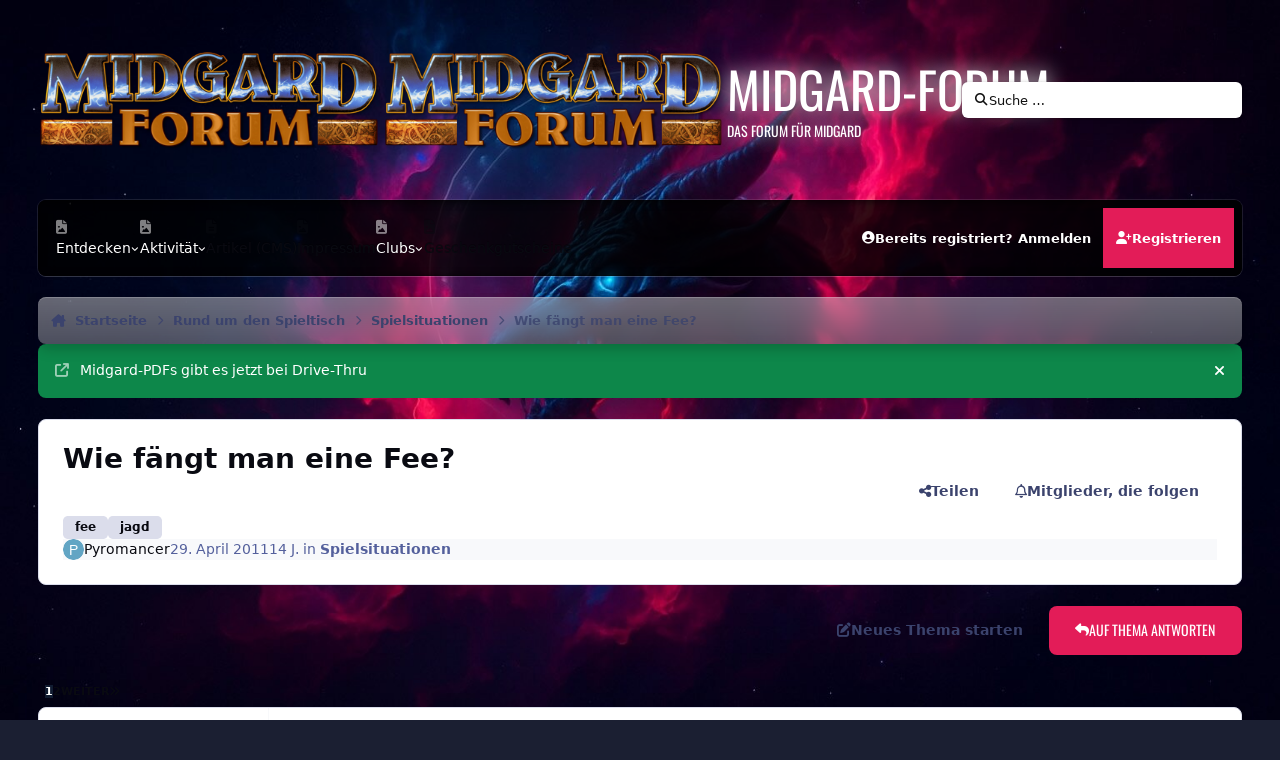

--- FILE ---
content_type: text/html;charset=UTF-8
request_url: https://www.midgard-forum.de/forum/topic/20997-wie-f%C3%A4ngt-man-eine-fee/
body_size: 40542
content:
<!DOCTYPE html>
<html lang="de-DE" dir="ltr" 

data-ips-path="/forum/topic/20997-wie-fängt-man-eine-fee/"
data-ips-scheme='light'
data-ips-scheme-active='light'
data-ips-scheme-default='light'
data-ips-theme="30"
data-ips-scheme-toggle="true"


    data-ips-guest


data-ips-theme-setting-change-scheme='1'
data-ips-theme-setting-link-panels='1'
data-ips-theme-setting-nav-bar-icons='1'
data-ips-theme-setting-mobile-icons-location='footer'
data-ips-theme-setting-mobile-footer-labels='1'
data-ips-theme-setting-sticky-sidebar='1'
data-ips-theme-setting-flip-sidebar='0'

data-ips-layout='default'



>
	<head data-ips-hook="head">
		<meta charset="utf-8">
		<title data-ips-hook="title">Wie fängt man eine Fee? - Spielsituationen - Midgard-Forum</title>
		
		
		
		

		


	<script>
		(() => {
			function getCookie(n) {
				let v = `; ${document.cookie}`, parts = v.split(`; ${n}=`);
				if (parts.length === 2) return parts.pop().split(';').shift();
			}
			
				const c = getCookie('ips4_cookie_consent');
				if(!c) return;
			
			const s = getCookie('ips4_scheme_preference');
			if(!s || s === document.documentElement.getAttribute("data-ips-scheme-active")) return;
			if(s === "system"){
				document.documentElement.setAttribute('data-ips-scheme',(window.matchMedia('(prefers-color-scheme:dark)').matches)?'dark':'light');
			} else {
				document.documentElement.setAttribute("data-ips-scheme",s);
			}
			document.documentElement.setAttribute("data-ips-scheme-active",s);
		})();
	</script>

		
		
		
		
		


	<!--!Font Awesome Free 6 by @fontawesome - https://fontawesome.com License - https://fontawesome.com/license/free Copyright 2024 Fonticons, Inc.-->
	<link rel='stylesheet' href='//www.midgard-forum.de/forum/applications/core/interface/static/fontawesome/css/all.min.css?v=6.7.2'>



	<link rel='stylesheet' href='//www.midgard-forum.de/forum/static/css/core_global_framework_framework.css?v=93288c1a131765412664'>

	<link rel='stylesheet' href='//www.midgard-forum.de/forum/static/css/core_global_flags.css?v=93288c1a131765412664'>

	<link rel='stylesheet' href='//www.midgard-forum.de/forum/static/css/core_front_core.css?v=93288c1a131765412664'>

	<link rel='stylesheet' href='//www.midgard-forum.de/forum/static/css/forums_front_forums.css?v=93288c1a131765412664'>

	<link rel='stylesheet' href='//www.midgard-forum.de/forum/static/css/forums_front_topics.css?v=93288c1a131765412664'>


<!-- Content Config CSS Properties -->
<style id="contentOptionsCSS">
    :root {
        --i-embed-max-width: 500px;
        --i-embed-default-width: 500px;
        --i-embed-media-max-width: 100%;
    }
</style>



	
		<link rel='stylesheet' href='https://www.midgard-forum.de/forum/uploads/monthly_2025_09/theme.css.0063f76b6b58e7e2a57f56b184c1c474.css'>
	
	
	<style id="themeVariables">
		
			:root{

--set__i-position-search: 6;
--set__i-position-user: 9;
--set__i-header-primary--he: 200;
--set__i-header-secondary--he: 60;
--set__i-nav-bar-icons: 1;
--data-ips-theme-setting-nav-bar-icons: 1;
--set__i-position-navigation: 7;
--set__i-position-breadcrumb: 10;
--set__i-logo-slogan: Das Forum f&uuml;r Midgard;
--set__i-desktop-logo--fo-si: 50;
--dark__i-base-l: 8;
--dark__i-base-c: 26;
--light__i-primary: hsl(342 78% 50%);
--light__i-primary-relative-l: 36;
--light__i-base-h: 270;
--dark__i-primary: hsl(342 78% 50%);
--light__i-body--ba-co: var(--i-base-contrast_5);
--light__i-boxHeader--ba-co: var(--i-base-contrast_4);
--light__i-boxHeader--co: hsl(0 0% 100%);
--dark__i-base-h: 297;
--dark__i-box--bo-co: var(--i-base_5);
--light__i-footer--ba-co: var(--i-base-contrast_5);
--set__i-logo--fo-we: 400;
--set__i-mobile-header--he: 90;
--set__i-default-scheme: light;
--light__i-headerMobile--ba-co: var(--i-base-contrast_6);
--light__i-headerMobile--co: var(--i-base_1);
--set__logo-light: url('https://www.midgard-forum.de/forum/uploads/set_resources_30/6d538d11ecfced46f459ee300b5e80ec_logo-midgardforum.png.e7d13b6b59934c8ac8aede59683614e1_4c03b8.png');
--set__logo-dark: url('https://www.midgard-forum.de/forum/uploads/set_resources_30/6d538d11ecfced46f459ee300b5e80ec_logo-midgardforum.png.e7d13b6b59934c8ac8aede59683614e1_fc3416.png');
--set__mobile-logo-light: url('https://www.midgard-forum.de/forum/uploads/set_resources_30/6d538d11ecfced46f459ee300b5e80ec_logo-midgardforum.png.e7d13b6b59934c8ac8aede59683614e1_57f252.png');
--set__mobile-logo-dark: url('https://www.midgard-forum.de/forum/uploads/set_resources_30/6d538d11ecfced46f459ee300b5e80ec_logo-midgardforum.png.e7d13b6b59934c8ac8aede59683614e1_aefcc1.png');

}
		
	</style>

	
		<style id="themeCustomCSS">
			 @font-face{font-display:swap;font-family:'Oswald';font-style:normal;font-weight:400;src:url('https://www.midgard-forum.de/forum/uploads/set_resources_30/6d538d11ecfced46f459ee300b5e80ec_oswald.woff2') format('woff2');}.ipsBox__header::before{background-image:url('https://www.midgard-forum.de/forum/uploads/set_resources_30/6d538d11ecfced46f459ee300b5e80ec_background.jpg');}.ipsHeader__secondary::before{background-image:url('https://www.midgard-forum.de/forum/uploads/set_resources_30/6d538d11ecfced46f459ee300b5e80ec_background.jpg');}.ipsBox__header::after, .ipsHeader__secondary::after{background-image:url('https://www.midgard-forum.de/forum/uploads/set_resources_30/6d538d11ecfced46f459ee300b5e80ec_texture.png');}.ipsHeader__secondary .ipsNavBar{--_background:url('https://www.midgard-forum.de/forum/uploads/set_resources_30/6d538d11ecfced46f459ee300b5e80ec_nav-hover.png');}.ipsHeader__secondary .ipsNavBar > li > [aria-current="page"]{--_background:url('https://www.midgard-forum.de/forum/uploads/set_resources_30/6d538d11ecfced46f459ee300b5e80ec_nav-active.png');}
		</style>
	

	


		



	<meta name="viewport" content="width=device-width, initial-scale=1, viewport-fit=cover">
	<meta name="apple-mobile-web-app-status-bar-style" content="black-translucent">
	
	
		
		
	
	
		<meta name="twitter:card" content="summary">
	
	
	
		
			
				
					<meta property="og:title" content="Wie fängt man eine Fee?">
				
			
		
	
		
			
				
					<meta property="og:type" content="website">
				
			
		
	
		
			
				
					<meta property="og:url" content="https://www.midgard-forum.de/forum/topic/20997-wie-f%C3%A4ngt-man-eine-fee/">
				
			
		
	
		
			
				
					<meta name="description" content="Einmal angenommen, wir hätten einen kleinen Zauberwald, in dem es Feen gibt. Weiter angenommen, wir müssten eine Fee fangen. Wie würden wir am besten vorgehen?">
				
			
		
	
		
			
				
					<meta property="og:description" content="Einmal angenommen, wir hätten einen kleinen Zauberwald, in dem es Feen gibt. Weiter angenommen, wir müssten eine Fee fangen. Wie würden wir am besten vorgehen?">
				
			
		
	
		
			
				
					<meta property="og:updated_time" content="2013-02-05T12:18:12Z">
				
			
		
	
		
			
				
					<meta name="keywords" content="fee, jagd">
				
			
		
	
		
			
				
					<meta property="og:site_name" content="Midgard-Forum">
				
			
		
	
		
			
				
					<meta property="og:locale" content="de_DE">
				
			
		
	
	
		
			<link rel="next" href="https://www.midgard-forum.de/forum/topic/20997-wie-f%C3%A4ngt-man-eine-fee/page/2/">
		
	
		
			<link rel="last" href="https://www.midgard-forum.de/forum/topic/20997-wie-f%C3%A4ngt-man-eine-fee/page/2/">
		
	
		
			<link rel="canonical" href="https://www.midgard-forum.de/forum/topic/20997-wie-f%C3%A4ngt-man-eine-fee/">
		
	
	
	
	
	
	<link rel="manifest" href="https://www.midgard-forum.de/forum/manifest.webmanifest/">
	
	

	
	

	
	


		

	
	<link rel='icon' href='https://www.midgard-forum.de/forum/uploads/monthly_2025_08/MF.png' type="image/png">

	</head>
	<body data-ips-hook="body" class="ipsApp ipsApp_front " data-contentClass="IPS\forums\Topic" data-controller="core.front.core.app" data-pageApp="forums" data-pageLocation="front" data-pageModule="forums" data-pageController="topic" data-id="20997" >

		<a href="#ipsLayout__main" class="ipsSkipToContent">Zu Inhalt springen</a>
		
		
		

<i-pull-to-refresh aria-hidden="true">
	<div class="iPullToRefresh"></div>
</i-pull-to-refresh>
		


		
		


<!--CT: Background-->
<img src='https://www.midgard-forum.de/forum/uploads/set_resources_30/6d538d11ecfced46f459ee300b5e80ec_background.jpg' class="focus-background-image" alt="" role="none">
<div class="ipsLayout" id="ipsLayout" data-ips-hook="layout">
			
			<div class="ipsLayout__app" data-ips-hook="app">
				
				<div data-ips-hook="mobileHeader" class="ipsMobileHeader ipsResponsive_header--mobile">
					
<a href="https://www.midgard-forum.de/forum/" data-ips-hook="logo" class="ipsLogo ipsLogo--mobile" accesskey="1">
	
		

    
    
    
    <picture class='ipsLogo__image ipsLogo__image--light'>
        <source srcset="[data-uri]" media="(min-width: 980px)">
        <img src="https://www.midgard-forum.de/forum/uploads/set_resources_30/6d538d11ecfced46f459ee300b5e80ec_logo-midgardforum.png.e7d13b6b59934c8ac8aede59683614e1_b6d00a.png" width="460" height="136" alt='Midgard-Forum' data-ips-theme-image='mobile-logo-light'>
    </picture>

		

    
    
    
    <picture class='ipsLogo__image ipsLogo__image--dark'>
        <source srcset="[data-uri]" media="(min-width: 980px)">
        <img src="https://www.midgard-forum.de/forum/uploads/set_resources_30/6d538d11ecfced46f459ee300b5e80ec_logo-midgardforum.png.e7d13b6b59934c8ac8aede59683614e1_79e928.png" width="460" height="136" alt='Midgard-Forum' data-ips-theme-image='mobile-logo-dark'>
    </picture>

	
  	<div class="ipsLogo__text">
		<span class="ipsLogo__name" data-ips-theme-text="set__i-logo-text">Midgard-Forum</span>
		
			<span class="ipsLogo__slogan" data-ips-theme-text="set__i-logo-slogan">Das Forum f&uuml;r Midgard</span>
		
	</div>
</a>
					
<ul data-ips-hook="mobileNavHeader" class="ipsMobileNavIcons ipsResponsive_header--mobile">

	
		<li data-el="guest">
			<button type="button" class="ipsMobileNavIcons__button ipsMobileNavIcons__button--primary" aria-controls="ipsOffCanvas--guest" aria-expanded="false" data-ipscontrols>
				<span>Anmelden</span>
			</button>
		</li>
	
	
	
		
	
    
	
	
</ul>
				</div>
				
				


				
					
<nav class="ipsBreadcrumb ipsBreadcrumb--mobile ipsResponsive_header--mobile" aria-label="Breadcrumbs" >
	<ol itemscope itemtype="https://schema.org/BreadcrumbList" class="ipsBreadcrumb__list">
		<li itemprop="itemListElement" itemscope itemtype="https://schema.org/ListItem">
			<a title="Startseite" href="https://www.midgard-forum.de/forum/" itemprop="item">
				<i class="fa-solid fa-house-chimney"></i> <span itemprop="name">Startseite</span>
			</a>
			<meta itemprop="position" content="1">
		</li>
		
		
		
			
				<li itemprop="itemListElement" itemscope itemtype="https://schema.org/ListItem">
					<a href="https://www.midgard-forum.de/forum/forum/16-rund-um-den-spieltisch/" itemprop="item">
						<span itemprop="name">Rund um den Spieltisch </span>
					</a>
					<meta itemprop="position" content="2">
				</li>
			
			
		
			
				<li itemprop="itemListElement" itemscope itemtype="https://schema.org/ListItem">
					<a href="https://www.midgard-forum.de/forum/forum/98-spielsituationen/" itemprop="item">
						<span itemprop="name">Spielsituationen </span>
					</a>
					<meta itemprop="position" content="3">
				</li>
			
			
		
			
				<li aria-current="location" itemprop="itemListElement" itemscope itemtype="https://schema.org/ListItem">
					<span itemprop="name">Wie fängt man eine Fee?</span>
					<meta itemprop="position" content="4">
				</li>
			
			
		
	</ol>
	<ul class="ipsBreadcrumb__feed" data-ips-hook="feed">
		
		<li >
			<a data-action="defaultStream" href="https://www.midgard-forum.de/forum/discover/" ><i class="fa-regular fa-file-lines"></i> <span data-role="defaultStreamName">Alle Aktivitäten</span></a>
		</li>
	</ul>
</nav>
				
				
					<header data-ips-hook="header" class="ipsHeader ipsResponsive_header--desktop">
						
						
							<div data-ips-hook="primaryHeader" class="ipsHeader__primary" >
								<div class="ipsWidth ipsHeader__align">
									<div data-ips-header-position="4" class="ipsHeader__start">


	
		<div data-ips-header-content='logo'>
			<!-- logo -->
			
				
<a href="https://www.midgard-forum.de/forum/" data-ips-hook="logo" class="ipsLogo ipsLogo--desktop" accesskey="1">
	
		

    
    
    
    <picture class='ipsLogo__image ipsLogo__image--light'>
        <source srcset="[data-uri]" media="(max-width: 979px)">
        <img src="https://www.midgard-forum.de/forum/uploads/set_resources_30/6d538d11ecfced46f459ee300b5e80ec_logo-midgardforum.png.e7d13b6b59934c8ac8aede59683614e1_5f8613.png" width="460" height="136" alt='Midgard-Forum' data-ips-theme-image='logo-light'>
    </picture>

		

    
    
    
    <picture class='ipsLogo__image ipsLogo__image--dark'>
        <source srcset="[data-uri]" media="(max-width: 979px)">
        <img src="https://www.midgard-forum.de/forum/uploads/set_resources_30/6d538d11ecfced46f459ee300b5e80ec_logo-midgardforum.png.e7d13b6b59934c8ac8aede59683614e1_d95e41.png" width="460" height="136" alt='Midgard-Forum' data-ips-theme-image='logo-dark'>
    </picture>

	
  	<div class="ipsLogo__text">
		<span class="ipsLogo__name" data-ips-theme-text="set__i-logo-text">Midgard-Forum</span>
		
			<span class="ipsLogo__slogan" data-ips-theme-text="set__i-logo-slogan">Das Forum f&uuml;r Midgard</span>
		
	</div>
</a>
			
			
			    
			    
			    
			    
			
		</div>
	

	

	

	

	
</div>
									<div data-ips-header-position="5" class="ipsHeader__center">


	

	

	

	

	
</div>
									<div data-ips-header-position="6" class="ipsHeader__end">


	

	

	

	

	
		<div data-ips-header-content='search'>
			<!-- search -->
			
			
			    
			    
			    
			    
				    

	<button class='ipsSearchPseudo' popovertarget="ipsSearchDialog" type="button">
		<i class="fa-solid fa-magnifying-glass"></i>
		<span>Suche …</span>
	</button>

			    
			
		</div>
	
</div>
								</div>
							</div>
						
						
							<div data-ips-hook="secondaryHeader" class="ipsHeader__secondary" >
								<div class="ipsWidth ipsHeader__align">
									<div data-ips-header-position="7" class="ipsHeader__start">


	

	
		<div data-ips-header-content='navigation'>
			<!-- navigation -->
			
			
			    
				    


<nav data-ips-hook="navBar" class="ipsNav" aria-label="Primary">
	<i-navigation-menu>
		<ul class="ipsNavBar" data-role="menu">
			


	
		
		
			
		
		
		<li  data-id="1" data-active data-navApp="core" data-navExt="Menu" >
			
			
				
					<button aria-expanded="false" aria-controls="elNavSecondary_1" data-ipscontrols type="button">
						<span class="ipsNavBar__icon" aria-hidden="true">
							
								<i class="fa-solid" style="--icon:'\f1c5'"></i>
							
						</span>
						<span class="ipsNavBar__text">
							<span class="ipsNavBar__label">Entdecken</span>
							<i class="fa-solid fa-angle-down"></i>
						</span>
					</button>
					
						<ul class='ipsNav__dropdown' id='elNavSecondary_1' data-ips-hidden-light-dismiss hidden>
							


	
		
		
			
		
		
		<li  data-id="8" data-active data-navApp="forums" data-navExt="Forums" >
			
			
				
					<a href="https://www.midgard-forum.de/forum/"  data-navItem-id="8" aria-current="page">
						<span class="ipsNavBar__icon" aria-hidden="true">
							
								<i class="fa-solid" style="--icon:'\f075'"></i>
							
						</span>
						<span class="ipsNavBar__text">
							<span class="ipsNavBar__label">Foren</span>
						</span>
					</a>
				
			
		</li>
	

	
		
		
		
		<li  data-id="40"  data-navApp="cms" data-navExt="Pages" >
			
			
				
					<a href="https://www.midgard-forum.de/forum/articles.html/"  data-navItem-id="40" >
						<span class="ipsNavBar__icon" aria-hidden="true">
							
								<i class="fa-solid" style="--icon:'\f15c'"></i>
							
						</span>
						<span class="ipsNavBar__text">
							<span class="ipsNavBar__label">Artikel</span>
						</span>
					</a>
				
			
		</li>
	

	
		
		
		
		<li  data-id="9"  data-navApp="blog" data-navExt="Blogs" >
			
			
				
					<a href="https://www.midgard-forum.de/forum/blogs/"  data-navItem-id="9" >
						<span class="ipsNavBar__icon" aria-hidden="true">
							
								<i class="fa-solid" style="--icon:'\f044'"></i>
							
						</span>
						<span class="ipsNavBar__text">
							<span class="ipsNavBar__label">Blogs</span>
						</span>
					</a>
				
			
		</li>
	

	
		
		
		
		<li  data-id="12"  data-navApp="calendar" data-navExt="Calendar" >
			
			
				
					<a href="https://www.midgard-forum.de/forum/events/"  data-navItem-id="12" >
						<span class="ipsNavBar__icon" aria-hidden="true">
							
								<i class="fa-solid" style="--icon:'\f133'"></i>
							
						</span>
						<span class="ipsNavBar__text">
							<span class="ipsNavBar__label">Veranstaltungen</span>
						</span>
					</a>
				
			
		</li>
	

	
		
		
		
		<li  data-id="13"  data-navApp="gallery" data-navExt="Gallery" >
			
			
				
					<a href="https://www.midgard-forum.de/forum/gallery/"  data-navItem-id="13" >
						<span class="ipsNavBar__icon" aria-hidden="true">
							
								<i class="fa-solid" style="--icon:'\f87c'"></i>
							
						</span>
						<span class="ipsNavBar__text">
							<span class="ipsNavBar__label">Galerie</span>
						</span>
					</a>
				
			
		</li>
	

	
		
		
		
		<li  data-id="53"  data-navApp="downloads" data-navExt="Downloads" >
			
			
				
					<a href="https://www.midgard-forum.de/forum/files/"  data-navItem-id="53" >
						<span class="ipsNavBar__icon" aria-hidden="true">
							
								<i class="fa-solid" style="--icon:'\f019'"></i>
							
						</span>
						<span class="ipsNavBar__text">
							<span class="ipsNavBar__label">Downloads</span>
						</span>
					</a>
				
			
		</li>
	

	

	
		
		
		
		<li  data-id="30"  data-navApp="core" data-navExt="StaffDirectory" >
			
			
				
					<a href="https://www.midgard-forum.de/forum/staff/"  data-navItem-id="30" >
						<span class="ipsNavBar__icon" aria-hidden="true">
							
								<i class="fa-solid" style="--icon:'\f2bb'"></i>
							
						</span>
						<span class="ipsNavBar__text">
							<span class="ipsNavBar__label">Team</span>
						</span>
					</a>
				
			
		</li>
	

	
		
		
		
		<li  data-id="31"  data-navApp="core" data-navExt="OnlineUsers" >
			
			
				
					<a href="https://www.midgard-forum.de/forum/online/"  data-navItem-id="31" >
						<span class="ipsNavBar__icon" aria-hidden="true">
							
								<i class="fa-solid" style="--icon:'\f017'"></i>
							
						</span>
						<span class="ipsNavBar__text">
							<span class="ipsNavBar__label">Online-Nutzer</span>
						</span>
					</a>
				
			
		</li>
	

	

						</ul>
					
				
			
		</li>
	

	
		
		
		
		<li  data-id="2"  data-navApp="core" data-navExt="Menu" >
			
			
				
					<button aria-expanded="false" aria-controls="elNavSecondary_2" data-ipscontrols type="button">
						<span class="ipsNavBar__icon" aria-hidden="true">
							
								<i class="fa-solid" style="--icon:'\f1c5'"></i>
							
						</span>
						<span class="ipsNavBar__text">
							<span class="ipsNavBar__label">Aktivität</span>
							<i class="fa-solid fa-angle-down"></i>
						</span>
					</button>
					
						<ul class='ipsNav__dropdown' id='elNavSecondary_2' data-ips-hidden-light-dismiss hidden>
							


	
		
		
		
		<li  data-id="3"  data-navApp="core" data-navExt="AllActivity" >
			
			
				
					<a href="https://www.midgard-forum.de/forum/discover/"  data-navItem-id="3" >
						<span class="ipsNavBar__icon" aria-hidden="true">
							
								<i class="fa-solid" style="--icon:'\f0ca'"></i>
							
						</span>
						<span class="ipsNavBar__text">
							<span class="ipsNavBar__label">Alle Aktivitäten</span>
						</span>
					</a>
				
			
		</li>
	

	
		
		
		
		<li  data-id="4"  data-navApp="core" data-navExt="YourActivityStreams" >
			
			
				<button aria-expanded="false" aria-controls="elNavSecondary_4" data-ipscontrols type="button">
					<span class="ipsNavBar__icon" aria-hidden="true">
						
							<i class="fa-solid" style="--icon:'\f0ae'"></i>
						
					</span>
					<span class="ipsNavBar__text">
						<span class="ipsNavBar__label">Meine Aktivitätsverläufe</span>
						<i class="fa-solid fa-angle-down"></i>
					</span>
				</button>
				
					<ul class='ipsNav__dropdown' id='elNavSecondary_4'  hidden>
						

	
		
			<li data-streamid='85'>
				<a href='https://www.midgard-forum.de/forum/discover/85/' >
					<span class="ipsNavBar__icon" aria-hidden="true">
						
							<i class="fa-solid" style="--icon:'\f4fd'"></i>
						
					</span>
					<span class="ipsNavBar__text">
						<span class="ipsNavBar__label">Letzte Beiträge</span>
					</span>
				</a>
			</li>
		
	

					</ul>
				
			
		</li>
	

	

	

	
		
		
		
		<li  data-id="7"  data-navApp="core" data-navExt="Search" >
			
			
				
					<a href="https://www.midgard-forum.de/forum/search/"  data-navItem-id="7" >
						<span class="ipsNavBar__icon" aria-hidden="true">
							
								<i class="fa-solid" style="--icon:'\f002'"></i>
							
						</span>
						<span class="ipsNavBar__text">
							<span class="ipsNavBar__label">Suche</span>
						</span>
					</a>
				
			
		</li>
	

						</ul>
					
				
			
		</li>
	

	
		
		
		
		<li  data-id="39"  data-navApp="cms" data-navExt="Pages" >
			
			
				
					<a href="https://www.midgard-forum.de/forum/articles.html/"  data-navItem-id="39" >
						<span class="ipsNavBar__icon" aria-hidden="true">
							
								<i class="fa-solid" style="--icon:'\f15c'"></i>
							
						</span>
						<span class="ipsNavBar__text">
							<span class="ipsNavBar__label">Artikel (CMS)</span>
						</span>
					</a>
				
			
		</li>
	

	

	

	
		
		
		
		<li  data-id="34"  data-navApp="core" data-navExt="CustomItem" >
			
			
				
					<a href="https://www.midgard-forum.de/forum/intern/impressum-r2/"  data-navItem-id="34" >
						<span class="ipsNavBar__icon" aria-hidden="true">
							
								<i class="fa-solid" style="--icon:'\f1c5'"></i>
							
						</span>
						<span class="ipsNavBar__text">
							<span class="ipsNavBar__label">Impressum</span>
						</span>
					</a>
				
			
		</li>
	

	
		
		
		
		<li  data-id="44"  data-navApp="core" data-navExt="Menu" >
			
			
				
					<button aria-expanded="false" aria-controls="elNavSecondary_44" data-ipscontrols type="button">
						<span class="ipsNavBar__icon" aria-hidden="true">
							
								<i class="fa-solid" style="--icon:'\f1c5'"></i>
							
						</span>
						<span class="ipsNavBar__text">
							<span class="ipsNavBar__label">Clubs</span>
							<i class="fa-solid fa-angle-down"></i>
						</span>
					</button>
					
						<ul class='ipsNav__dropdown' id='elNavSecondary_44' data-ips-hidden-light-dismiss hidden>
							


	
		
		
		
		<li  data-id="45"  data-navApp="core" data-navExt="Clubs" >
			
			
				
					<a href="https://www.midgard-forum.de/forum/clubs/"  data-navItem-id="45" >
						<span class="ipsNavBar__icon" aria-hidden="true">
							
								<i class="fa-solid" style="--icon:'\f2bd'"></i>
							
						</span>
						<span class="ipsNavBar__text">
							<span class="ipsNavBar__label">Clubs</span>
						</span>
					</a>
				
			
		</li>
	

	
		
		
		
		<li  data-id="46"  data-navApp="core" data-navExt="CustomItem" >
			
			
				
					<a href="https://www.midgard-forum.de/forum/clubs/?filter=mine"  data-navItem-id="46" >
						<span class="ipsNavBar__icon" aria-hidden="true">
							
								<i class="fa-solid" style="--icon:'\f1c5'"></i>
							
						</span>
						<span class="ipsNavBar__text">
							<span class="ipsNavBar__label">Meine Clubs</span>
						</span>
					</a>
				
			
		</li>
	

	
		
		
		
		<li  data-id="47"  data-navApp="core" data-navExt="CustomItem" >
			
			
				
					<a href="https://www.midgard-forum.de/forum/clubs/?f1[0]=3"  data-navItem-id="47" >
						<span class="ipsNavBar__icon" aria-hidden="true">
							
								<i class="fa-solid" style="--icon:'\f1c5'"></i>
							
						</span>
						<span class="ipsNavBar__text">
							<span class="ipsNavBar__label">Midgard-Cons</span>
						</span>
					</a>
				
			
		</li>
	

	
		
		
		
		<li  data-id="48"  data-navApp="core" data-navExt="CustomItem" >
			
			
				
					<a href="https://www.midgard-forum.de/forum/clubs/?f1[0]=2"  data-navItem-id="48" >
						<span class="ipsNavBar__icon" aria-hidden="true">
							
								<i class="fa-solid" style="--icon:'\f1c5'"></i>
							
						</span>
						<span class="ipsNavBar__text">
							<span class="ipsNavBar__label">Forum</span>
						</span>
					</a>
				
			
		</li>
	

	
		
		
		
		<li  data-id="50"  data-navApp="core" data-navExt="CustomItem" >
			
			
				
					<a href="https://www.midgard-forum.de/forum/clubs/?f1[0]=1"  data-navItem-id="50" >
						<span class="ipsNavBar__icon" aria-hidden="true">
							
								<i class="fa-solid" style="--icon:'\f1c5'"></i>
							
						</span>
						<span class="ipsNavBar__text">
							<span class="ipsNavBar__label">Forumsprojekte</span>
						</span>
					</a>
				
			
		</li>
	

	
		
		
		
		<li  data-id="51"  data-navApp="core" data-navExt="CustomItem" >
			
			
				
					<a href="https://www.midgard-forum.de/forum/clubs/?f1[0]=4"  data-navItem-id="51" >
						<span class="ipsNavBar__icon" aria-hidden="true">
							
								<i class="fa-solid" style="--icon:'\f1c5'"></i>
							
						</span>
						<span class="ipsNavBar__text">
							<span class="ipsNavBar__label">Sonstige Clubs</span>
						</span>
					</a>
				
			
		</li>
	

						</ul>
					
				
			
		</li>
	

	

	

	
		
		
		
		<li  data-id="52"  data-navApp="nexus" data-navExt="Gifts" >
			
			
				
					<a href="https://www.midgard-forum.de/forum/store/gift-cards/"  data-navItem-id="52" >
						<span class="ipsNavBar__icon" aria-hidden="true">
							
								<i class="fa-solid" style="--icon:'\f1c5'"></i>
							
						</span>
						<span class="ipsNavBar__text">
							<span class="ipsNavBar__label">Geschenkgutscheine</span>
						</span>
					</a>
				
			
		</li>
	

			<li data-role="moreLi" hidden>
				<button aria-expanded="false" aria-controls="nav__more" data-ipscontrols type="button">
					<span class="ipsNavBar__icon" aria-hidden="true">
						<i class="fa-solid fa-bars"></i>
					</span>
					<span class="ipsNavBar__text">
						<span class="ipsNavBar__label">Mehr</span>
						<i class="fa-solid fa-angle-down"></i>
					</span>
				</button>
				<ul class="ipsNav__dropdown" id="nav__more" data-role="moreMenu" data-ips-hidden-light-dismiss hidden></ul>
			</li>
		</ul>
		<div class="ipsNavPriority js-ipsNavPriority" aria-hidden="true">
			<ul class="ipsNavBar" data-role="clone">
				<li data-role="moreLiClone">
					<button aria-expanded="false" aria-controls="nav__more" data-ipscontrols type="button">
						<span class="ipsNavBar__icon" aria-hidden="true">
							<i class="fa-solid fa-bars"></i>
						</span>
						<span class="ipsNavBar__text">
							<span class="ipsNavBar__label">Mehr</span>
							<i class="fa-solid fa-angle-down"></i>
						</span>
					</button>
				</li>
				


	
		
		
			
		
		
		<li  data-id="1" data-active data-navApp="core" data-navExt="Menu" >
			
			
				
					<button aria-expanded="false" aria-controls="elNavSecondary_1" data-ipscontrols type="button">
						<span class="ipsNavBar__icon" aria-hidden="true">
							
								<i class="fa-solid" style="--icon:'\f1c5'"></i>
							
						</span>
						<span class="ipsNavBar__text">
							<span class="ipsNavBar__label">Entdecken</span>
							<i class="fa-solid fa-angle-down"></i>
						</span>
					</button>
					
				
			
		</li>
	

	
		
		
		
		<li  data-id="2"  data-navApp="core" data-navExt="Menu" >
			
			
				
					<button aria-expanded="false" aria-controls="elNavSecondary_2" data-ipscontrols type="button">
						<span class="ipsNavBar__icon" aria-hidden="true">
							
								<i class="fa-solid" style="--icon:'\f1c5'"></i>
							
						</span>
						<span class="ipsNavBar__text">
							<span class="ipsNavBar__label">Aktivität</span>
							<i class="fa-solid fa-angle-down"></i>
						</span>
					</button>
					
				
			
		</li>
	

	
		
		
		
		<li  data-id="39"  data-navApp="cms" data-navExt="Pages" >
			
			
				
					<a href="https://www.midgard-forum.de/forum/articles.html/"  data-navItem-id="39" >
						<span class="ipsNavBar__icon" aria-hidden="true">
							
								<i class="fa-solid" style="--icon:'\f15c'"></i>
							
						</span>
						<span class="ipsNavBar__text">
							<span class="ipsNavBar__label">Artikel (CMS)</span>
						</span>
					</a>
				
			
		</li>
	

	

	

	
		
		
		
		<li  data-id="34"  data-navApp="core" data-navExt="CustomItem" >
			
			
				
					<a href="https://www.midgard-forum.de/forum/intern/impressum-r2/"  data-navItem-id="34" >
						<span class="ipsNavBar__icon" aria-hidden="true">
							
								<i class="fa-solid" style="--icon:'\f1c5'"></i>
							
						</span>
						<span class="ipsNavBar__text">
							<span class="ipsNavBar__label">Impressum</span>
						</span>
					</a>
				
			
		</li>
	

	
		
		
		
		<li  data-id="44"  data-navApp="core" data-navExt="Menu" >
			
			
				
					<button aria-expanded="false" aria-controls="elNavSecondary_44" data-ipscontrols type="button">
						<span class="ipsNavBar__icon" aria-hidden="true">
							
								<i class="fa-solid" style="--icon:'\f1c5'"></i>
							
						</span>
						<span class="ipsNavBar__text">
							<span class="ipsNavBar__label">Clubs</span>
							<i class="fa-solid fa-angle-down"></i>
						</span>
					</button>
					
				
			
		</li>
	

	

	

	
		
		
		
		<li  data-id="52"  data-navApp="nexus" data-navExt="Gifts" >
			
			
				
					<a href="https://www.midgard-forum.de/forum/store/gift-cards/"  data-navItem-id="52" >
						<span class="ipsNavBar__icon" aria-hidden="true">
							
								<i class="fa-solid" style="--icon:'\f1c5'"></i>
							
						</span>
						<span class="ipsNavBar__text">
							<span class="ipsNavBar__label">Geschenkgutscheine</span>
						</span>
					</a>
				
			
		</li>
	

			</ul>
		</div>
	</i-navigation-menu>
</nav>
			    
			    
			    
			    
			
		</div>
	

	

	

	
</div>
									<div data-ips-header-position="8" class="ipsHeader__center">


	

	

	

	

	
</div>
									<div data-ips-header-position="9" class="ipsHeader__end">


	

	

	
		<div data-ips-header-content='user'>
			<!-- user -->
			
			
			    
			    
				    

	<ul id="elUserNav" data-ips-hook="userBarGuest" class="ipsUserNav ipsUserNav--guest">

        
		
        
        
        
            
            <li id="elSignInLink" data-el="sign-in">
                <button type="button" id="elUserSignIn" popovertarget="elUserSignIn_menu" class="ipsUserNav__link">
                	<i class="fa-solid fa-circle-user"></i>
                	<span class="ipsUserNav__text">Bereits registriert? Anmelden</span>
                </button>                
                
<i-dropdown popover id="elUserSignIn_menu">
	<div class="iDropdown">
		<form accept-charset='utf-8' method='post' action='https://www.midgard-forum.de/forum/login/'>
			<input type="hidden" name="csrfKey" value="3c5d6ac0af7822e9e4cba52032a0d14d">
			<input type="hidden" name="ref" value="aHR0cHM6Ly93d3cubWlkZ2FyZC1mb3J1bS5kZS9mb3J1bS90b3BpYy8yMDk5Ny13aWUtZiVDMyVBNG5ndC1tYW4tZWluZS1mZWUv">
			<div data-role="loginForm">
				
				
				
					
<div class="">
	<h4 class="ipsTitle ipsTitle--h3 i-padding_2 i-padding-bottom_0 i-color_hard">Anmelden</h4>
	<ul class='ipsForm ipsForm--vertical ipsForm--login-popup'>
		<li class="ipsFieldRow ipsFieldRow--noLabel ipsFieldRow--fullWidth">
			<label class="ipsFieldRow__label" for="login_popup_email">E-Mail-Adresse</label>
			<div class="ipsFieldRow__content">
                <input type="email" class='ipsInput ipsInput--text' placeholder="E-Mail-Adresse" name="auth" autocomplete="email" id='login_popup_email'>
			</div>
		</li>
		<li class="ipsFieldRow ipsFieldRow--noLabel ipsFieldRow--fullWidth">
			<label class="ipsFieldRow__label" for="login_popup_password">Passwort</label>
			<div class="ipsFieldRow__content">
				<input type="password" class='ipsInput ipsInput--text' placeholder="Passwort" name="password" autocomplete="current-password" id='login_popup_password'>
			</div>
		</li>
		<li class="ipsFieldRow ipsFieldRow--checkbox">
			<input type="checkbox" name="remember_me" id="remember_me_checkbox_popup" value="1" checked class="ipsInput ipsInput--toggle">
			<div class="ipsFieldRow__content">
				<label class="ipsFieldRow__label" for="remember_me_checkbox_popup">Anmeldung speichern</label>
				<div class="ipsFieldRow__desc">(Nicht für die Anmeldung auf fremden/öffentlichen Computern empfohlen)</div>
			</div>
		</li>
		<li class="ipsSubmitRow">
			<button type="submit" name="_processLogin" value="usernamepassword" class="ipsButton ipsButton--primary i-width_100p">Anmelden</button>
			
				<p class="i-color_soft i-link-color_inherit i-font-weight_500 i-font-size_-1 i-margin-top_2">
					
						<a href='https://www.midgard-forum.de/forum/lostpassword/' data-ipsDialog data-ipsDialog-title='Passwort vergessen?'>
					
					Passwort vergessen?</a>
				</p>
			
		</li>
	</ul>
</div>
				
			</div>
		</form>
	</div>
</i-dropdown>
            </li>
            
        
		
			<li data-el="sign-up">
				
					<a href="https://www.midgard-forum.de/forum/register/" class="ipsUserNav__link ipsUserNav__link--sign-up"  id="elRegisterButton">
						<i class="fa-solid fa-user-plus"></i>
						<span class="ipsUserNav__text">Registrieren</span>
					</a>
				
			</li>
		
		

    <li class='ipsHide' id='elCart_container'></li>

	</ul>

			    
			    
			    
			
		</div>
	

	

	
</div>
								</div>
							</div>
						
					</header>
				
				<main data-ips-hook="main" class="ipsLayout__main" id="ipsLayout__main" tabindex="-1">
					<div class="ipsWidth ipsWidth--main-content">
						<div class="ipsContentWrap">
							
								<div class="ipsHeaderExtra ipsResponsive_header--desktop" >
									<div data-ips-header-position="10" class="ipsHeaderExtra__start">


	

	

	

	
		<div data-ips-header-content='breadcrumb'>
			<!-- breadcrumb -->
			
			
			    
			    
			    
				    
<nav class="ipsBreadcrumb ipsBreadcrumb--top " aria-label="Breadcrumbs" >
	<ol itemscope itemtype="https://schema.org/BreadcrumbList" class="ipsBreadcrumb__list">
		<li itemprop="itemListElement" itemscope itemtype="https://schema.org/ListItem">
			<a title="Startseite" href="https://www.midgard-forum.de/forum/" itemprop="item">
				<i class="fa-solid fa-house-chimney"></i> <span itemprop="name">Startseite</span>
			</a>
			<meta itemprop="position" content="1">
		</li>
		
		
		
			
				<li itemprop="itemListElement" itemscope itemtype="https://schema.org/ListItem">
					<a href="https://www.midgard-forum.de/forum/forum/16-rund-um-den-spieltisch/" itemprop="item">
						<span itemprop="name">Rund um den Spieltisch </span>
					</a>
					<meta itemprop="position" content="2">
				</li>
			
			
		
			
				<li itemprop="itemListElement" itemscope itemtype="https://schema.org/ListItem">
					<a href="https://www.midgard-forum.de/forum/forum/98-spielsituationen/" itemprop="item">
						<span itemprop="name">Spielsituationen </span>
					</a>
					<meta itemprop="position" content="3">
				</li>
			
			
		
			
				<li aria-current="location" itemprop="itemListElement" itemscope itemtype="https://schema.org/ListItem">
					<span itemprop="name">Wie fängt man eine Fee?</span>
					<meta itemprop="position" content="4">
				</li>
			
			
		
	</ol>
	<ul class="ipsBreadcrumb__feed" data-ips-hook="feed">
		
		<li >
			<a data-action="defaultStream" href="https://www.midgard-forum.de/forum/discover/" ><i class="fa-regular fa-file-lines"></i> <span data-role="defaultStreamName">Alle Aktivitäten</span></a>
		</li>
	</ul>
</nav>
			    
			    
			
		</div>
	

	
</div>
									<div data-ips-header-position="11" class="ipsHeaderExtra__center">


	

	

	

	

	
</div>
									<div data-ips-header-position="12" class="ipsHeaderExtra__end">


	

	

	

	

	
</div>
								</div>
							
							

							<div class="ipsLayout__columns">
								<section data-ips-hook="primaryColumn" class="ipsLayout__primary-column">
									
									
									
                                    
									

	


	<div class='ipsAnnouncements ipsAnnouncements--content' data-controller="core.front.core.announcementBanner">
		
			
			
				<div class='ipsAnnouncement ipsAnnouncement--success' data-announcementId="72">
					
						<a href='https://www.midgard-forum.de/forum/topic/44063-midgard-pdfs-auf-drive-through/' class='ipsAnnouncement__link' target="_blank" rel='noopener'><i class="fa-solid fa-arrow-up-right-from-square ipsAnnouncement__icon"></i>Midgard-PDFs gibt es jetzt bei Drive-Thru</a>
					
					<button type="button" data-role="dismissAnnouncement"><i class="fa-solid fa-xmark"></i><span class="ipsInvisible">Ankündigung ausblenden</span></button>
				</div>
			
		
	</div>




    
    

									




<!-- Start #ipsTopicView -->
<div class="ipsBlockSpacer" id="ipsTopicView" data-ips-topic-ui="traditional" data-ips-topic-first-page="true" data-ips-topic-comments="all">




<div class="ipsBox ipsBox--topicHeader ipsPull">
	<header class="ipsPageHeader">
		<div class="ipsPageHeader__row">
			<div data-ips-hook="header" class="ipsPageHeader__primary">
				<div class="ipsPageHeader__title">
					
						<h1 data-ips-hook="title">Wie fängt man eine Fee?</h1>
					
					<div data-ips-hook="badges" class="ipsBadges">
						
					</div>
				</div>
				
					


	
		<ul class='ipsTags ' >
		    
			
				
					


<li class='ipsTags__item  '>
	<a href='https://www.midgard-forum.de/forum/tags/fee/' class='ipsTags__tag' title="Weitere Inhalte mit dem Stichwort fee zeigen" rel="tag" data-tag-label="fee" data-ipsTooltip><span>fee</span></a>
	
</li>
				
					


<li class='ipsTags__item  '>
	<a href='https://www.midgard-forum.de/forum/tags/jagd/' class='ipsTags__tag' title="Weitere Inhalte mit dem Stichwort jagd zeigen" rel="tag" data-tag-label="jagd" data-ipsTooltip><span>jagd</span></a>
	
</li>
				
			
			
		</ul>
		
	

				
				
			</div>
			
				<ul data-ips-hook="topicHeaderButtons" class="ipsButtons">
					
						<li>


    <button type="button" id="elShareItem_255921422" popovertarget="elShareItem_255921422_menu" class='ipsButton ipsButton--share ipsButton--inherit '>
        <i class='fa-solid fa-share-nodes'></i><span class="ipsButton__label">Teilen</span>
    </button>
    <i-dropdown popover id="elShareItem_255921422_menu" data-controller="core.front.core.sharelink">
        <div class="iDropdown">
            <div class='i-padding_2'>
                
                
                <span data-ipsCopy data-ipsCopy-flashmessage>
                    <a href="https://www.midgard-forum.de/forum/topic/20997-wie-f%C3%A4ngt-man-eine-fee/" class="ipsPageActions__mainLink" data-role="copyButton" data-clipboard-text="https://www.midgard-forum.de/forum/topic/20997-wie-f%C3%A4ngt-man-eine-fee/" data-ipstooltip title='Link in die Zwischenablage kopieren'><i class="fa-regular fa-copy"></i> https://www.midgard-forum.de/forum/topic/20997-wie-f%C3%A4ngt-man-eine-fee/</a>
                </span>
                <ul class='ipsList ipsList--inline i-justify-content_center i-gap_1 i-margin-top_2'>
                    
                        <li>
<a href="mailto:?subject=Wie%20f%C3%A4ngt%20man%20eine%20Fee%3F&body=https%3A%2F%2Fwww.midgard-forum.de%2Fforum%2Ftopic%2F20997-wie-f%25C3%25A4ngt-man-eine-fee%2F" rel='nofollow' class='ipsShareLink ipsShareLink--email' title='Über E-Mail teilen' data-ipsTooltip>
	<i class="fa-solid fa-envelope"></i>
</a></li>
                    
                </ul>
                
                    <button class='ipsHide ipsButton ipsButton--small ipsButton--inherit ipsButton--wide i-margin-top_2' data-controller='core.front.core.webshare' data-role='webShare' data-webShareTitle='Wie fängt man eine Fee?' data-webShareText='Wie fängt man eine Fee?' data-webShareUrl='https://www.midgard-forum.de/forum/topic/20997-wie-f%C3%A4ngt-man-eine-fee/'>Weitere Optionen zum Teilen …</button>
                
            </div>
        </div>
    </i-dropdown>
</li>
					
					
					<li>

<div data-followApp='forums' data-followArea='topic' data-followID='20997' data-controller='core.front.core.followButton'>
	

	<a data-ips-hook="guest" href="https://www.midgard-forum.de/forum/login/" rel="nofollow" class="ipsButton ipsButton--follow" data-role="followButton" data-ipstooltip title="Anmelden, um zu folgen">
		<span>
			<i class="fa-regular fa-bell"></i>
			<span class="ipsButton__label">Mitglieder, die folgen</span>
		</span>
		
	</a>

</div></li>
				</ul>
			
		</div>
		
		
			<!-- PageHeader footer is only shown in traditional view -->
			<div class="ipsPageHeader__row ipsPageHeader__row--footer">
				<div class="ipsPageHeader__primary">
					<div class="ipsPhotoPanel ipsPhotoPanel--inline">
						


	<a data-ips-hook="userPhotoWithUrl" href="https://www.midgard-forum.de/forum/profile/655-pyromancer/" rel="nofollow" data-ipshover data-ipshover-width="370" data-ipshover-target="https://www.midgard-forum.de/forum/profile/655-pyromancer/?do=hovercard"  class="ipsUserPhoto ipsUserPhoto--fluid" title="Zu Pyromancers Profilseite" data-group="3" aria-hidden="true" tabindex="-1">
		<img src="data:image/svg+xml,%3Csvg%20xmlns%3D%22http%3A%2F%2Fwww.w3.org%2F2000%2Fsvg%22%20viewBox%3D%220%200%201024%201024%22%20style%3D%22background%3A%2362a5c4%22%3E%3Cg%3E%3Ctext%20text-anchor%3D%22middle%22%20dy%3D%22.35em%22%20x%3D%22512%22%20y%3D%22512%22%20fill%3D%22%23ffffff%22%20font-size%3D%22700%22%20font-family%3D%22-apple-system%2C%20BlinkMacSystemFont%2C%20Roboto%2C%20Helvetica%2C%20Arial%2C%20sans-serif%22%3EP%3C%2Ftext%3E%3C%2Fg%3E%3C%2Fsvg%3E" alt="Pyromancer" loading="lazy">
	</a>

						<div data-ips-hook="topicHeaderMetaData" class="ipsPhotoPanel__text">
							<div class="ipsPhotoPanel__primary">


<a href='https://www.midgard-forum.de/forum/profile/655-pyromancer/' rel="nofollow" data-ipsHover data-ipsHover-width='370' data-ipsHover-target='https://www.midgard-forum.de/forum/profile/655-pyromancer/?do=hovercard&amp;referrer=https%253A%252F%252Fwww.midgard-forum.de%252Fforum%252Ftopic%252F20997-wie-f%2525C3%2525A4ngt-man-eine-fee%252F' title="Zu Pyromancers Profilseite" class="ipsUsername" translate="no">Pyromancer</a></div>
							<div class="ipsPhotoPanel__secondary"><time datetime='2011-04-29T10:31:34Z' title='29.04.2011 10:31' data-short='14 J.' class='ipsTime ipsTime--long'><span class='ipsTime__long'>29. April 2011</span><span class='ipsTime__short'>14 J.</span></time> in <a href="https://www.midgard-forum.de/forum/forum/98-spielsituationen/" class="i-font-weight_600">Spielsituationen</a></div>
						</div>
					</div>
				</div>
				
			</div>
		
	</header>

	

</div>

<!-- Large topic warnings -->






<!-- These can be hidden on traditional first page using <div data-ips-hide="traditional-first"> -->


<!-- Content messages -->









<div class="i-flex i-flex-wrap_wrap-reverse i-align-items_center i-gap_3">

	<!-- All replies / Helpful Replies: This isn't shown on the first page, due to data-ips-hide="traditional-first" -->
	

	<!-- Start new topic, Reply to topic: Shown on all views -->
	<ul data-ips-hook="topicMainButtons" class="i-flex_11 ipsButtons ipsButtons--main">
		<li>
			
		</li>
		
			<li>
				<a href="https://www.midgard-forum.de/forum/forum/98-spielsituationen/?do=add" rel="nofollow" class="ipsButton ipsButton--text" title="Neues Thema in diesem Forum starten"><i class="fa-solid fa-pen-to-square"></i><span>Neues Thema starten</span></a>
			</li>
		
		
			<li data-controller="forums.front.topic.reply">
				<a href="#replyForm" rel="nofollow" class="ipsButton ipsButton--primary" data-action="replyToTopic"><i class="fa-solid fa-reply"></i><span>Auf Thema antworten</span></a>
			</li>
		
	</ul>
</div>





<section data-controller='core.front.core.recommendedComments' data-url='https://www.midgard-forum.de/forum/topic/20997-wie-f%C3%A4ngt-man-eine-fee/?recommended=comments' class='ipsBox ipsBox--featuredComments ipsRecommendedComments ipsHide'>
	<div data-role="recommendedComments">
		<header class='ipsBox__header'>
			<h2>Hervorgehobene Antworten</h2>
			

<div class='ipsCarouselNav ' data-ipscarousel='topic-featured-posts' >
	<button class='ipsCarouselNav__button' data-carousel-arrow='prev'><span class="ipsInvisible">Vorherige Karussell-Folie</span><i class='fa-ips' aria-hidden='true'></i></button>
	<button class='ipsCarouselNav__button' data-carousel-arrow='next'><span class="ipsInvisible">Nächste Karussell-Folie</span><i class='fa-ips' aria-hidden='true'></i></button>
</div>
		</header>
		
	</div>
</section>

<div id="comments" data-controller="core.front.core.commentFeed,forums.front.topic.view, core.front.core.ignoredComments" data-autopoll data-baseurl="https://www.midgard-forum.de/forum/topic/20997-wie-f%C3%A4ngt-man-eine-fee/"  data-feedid="forums-ips_forums_topic-20997" class="cTopic ipsBlockSpacer" data-follow-area-id="topic-20997">

	<div data-ips-hook="topicPostFeed" id="elPostFeed" class="ipsEntries ipsPull ipsEntries--topic" data-role="commentFeed" data-controller="core.front.core.moderation" >

		
			<div class="ipsButtonBar ipsButtonBar--top">
				
					<div class="ipsButtonBar__pagination">


	
	<ul class='ipsPagination ' id='elPagination_b0986e2a9f2c737f3605dea8f0ab7e9e_797148465' data-ipsPagination-seoPagination='true' data-pages='2' data-ipsPagination  data-ipsPagination-pages="2" data-ipsPagination-perPage='25'>
		
			
				<li class='ipsPagination__first ipsPagination__inactive'><a href='https://www.midgard-forum.de/forum/topic/20997-wie-f%C3%A4ngt-man-eine-fee/#comments' rel="first" data-page='1' data-ipsTooltip title='Erste Seite'><i class='fa-solid fa-angles-left'></i></a></li>
				<li class='ipsPagination__prev ipsPagination__inactive'><a href='https://www.midgard-forum.de/forum/topic/20997-wie-f%C3%A4ngt-man-eine-fee/#comments' rel="prev" data-page='0' data-ipsTooltip title='Vorherige Seite'>Zurück</a></li>
			
			<li class='ipsPagination__page ipsPagination__active'><a href='https://www.midgard-forum.de/forum/topic/20997-wie-f%C3%A4ngt-man-eine-fee/#comments' data-page='1'>1</a></li>
			
				
					<li class='ipsPagination__page'><a href='https://www.midgard-forum.de/forum/topic/20997-wie-f%C3%A4ngt-man-eine-fee/page/2/#comments' data-page='2'>2</a></li>
				
				<li class='ipsPagination__next'><a href='https://www.midgard-forum.de/forum/topic/20997-wie-f%C3%A4ngt-man-eine-fee/page/2/#comments' rel="next" data-page='2' data-ipsTooltip title='Nächste Seite'>Weiter</a></li>
				<li class='ipsPagination__last'><a href='https://www.midgard-forum.de/forum/topic/20997-wie-f%C3%A4ngt-man-eine-fee/page/2/#comments' rel="last" data-page='2' data-ipsTooltip title='Letzte Seite'><i class='fa-solid fa-angles-right'></i></a></li>
			
			
				<li class='ipsPagination__pageJump'>
					<button type="button" id="elPagination_b0986e2a9f2c737f3605dea8f0ab7e9e_797148465_jump" popovertarget="elPagination_b0986e2a9f2c737f3605dea8f0ab7e9e_797148465_jump_menu">Seite 1 von 2 <i class='fa-solid fa-caret-down i-margin-start_icon'></i></button>
					<i-dropdown popover id="elPagination_b0986e2a9f2c737f3605dea8f0ab7e9e_797148465_jump_menu">
						<div class="iDropdown">
							<form accept-charset='utf-8' method='post' action='https://www.midgard-forum.de/forum/topic/20997-wie-f%C3%A4ngt-man-eine-fee/#comments' data-role="pageJump" data-baseUrl='https://www.midgard-forum.de/forum/topic/20997-wie-f%C3%A4ngt-man-eine-fee/#comments' data-bypassValidation='true'>
								<ul class='i-flex i-gap_1 i-padding_2'>
									<input type='number' min='1' max='2' placeholder='Seitennummer: 1 - 2' class='ipsInput i-flex_11' name='page' inputmode="numeric" autofocus>
									<input type='submit' class='ipsButton ipsButton--primary' value='Los'>
								</ul>
							</form>
						</div>
					</i-dropdown>
				</li>
			
		
	</ul>
</div>
				
				
			</div>
		
		<form action="https://www.midgard-forum.de/forum/topic/20997-wie-f%C3%A4ngt-man-eine-fee/?csrfKey=3c5d6ac0af7822e9e4cba52032a0d14d&amp;do=multimodComment" method="post" data-ipspageaction data-role="moderationTools">
			
			
				

					

					
					



<a id="findComment-1779962"></a>
<div id="comment-1779962"></div>
<article data-ips-hook="postWrapper" id="elComment_1779962" class="
		ipsEntry js-ipsEntry  ipsEntry--post 
        
        
        
        
        
		"   data-ips-first-post>
	
		<aside data-ips-hook="topicAuthorColumn" class="ipsEntry__author-column">
			
			<div data-ips-hook="postUserPhoto" class="ipsAvatarStack">
				


	<a data-ips-hook="userPhotoWithUrl" href="https://www.midgard-forum.de/forum/profile/655-pyromancer/" rel="nofollow" data-ipshover data-ipshover-width="370" data-ipshover-target="https://www.midgard-forum.de/forum/profile/655-pyromancer/?do=hovercard"  class="ipsUserPhoto ipsUserPhoto--fluid" title="Zu Pyromancers Profilseite" data-group="3" aria-hidden="true" tabindex="-1">
		<img src="data:image/svg+xml,%3Csvg%20xmlns%3D%22http%3A%2F%2Fwww.w3.org%2F2000%2Fsvg%22%20viewBox%3D%220%200%201024%201024%22%20style%3D%22background%3A%2362a5c4%22%3E%3Cg%3E%3Ctext%20text-anchor%3D%22middle%22%20dy%3D%22.35em%22%20x%3D%22512%22%20y%3D%22512%22%20fill%3D%22%23ffffff%22%20font-size%3D%22700%22%20font-family%3D%22-apple-system%2C%20BlinkMacSystemFont%2C%20Roboto%2C%20Helvetica%2C%20Arial%2C%20sans-serif%22%3EP%3C%2Ftext%3E%3C%2Fg%3E%3C%2Fsvg%3E" alt="Pyromancer" loading="lazy">
	</a>

				
								
			</div>
			<h3 data-ips-hook="postUsername" class="ipsEntry__username">
				
				


<a href='https://www.midgard-forum.de/forum/profile/655-pyromancer/' rel="nofollow" data-ipsHover data-ipsHover-width='370' data-ipsHover-target='https://www.midgard-forum.de/forum/profile/655-pyromancer/?do=hovercard&amp;referrer=https%253A%252F%252Fwww.midgard-forum.de%252Fforum%252Ftopic%252F20997-wie-f%2525C3%2525A4ngt-man-eine-fee%252F' title="Zu Pyromancers Profilseite" class="ipsUsername" translate="no">Pyromancer</a>
				
			</h3>
			
				<div data-ips-hook="postUserGroup" class="ipsEntry__group">
					
						<span style='color:#'>Mitglieder</span>
					
				</div>
			
			
			
				<ul data-ips-hook="postUserStats" class="ipsEntry__authorStats ipsEntry__authorStats--minimal">
					<li data-i-el="posts">
						
							<a href="https://www.midgard-forum.de/forum/profile/655-pyromancer/content/" rel="nofollow" title="Beiträge" data-ipstooltip>
								<i class="fa-solid fa-comment"></i>
								<span data-i-el="number">1 Tsd</span>
								<span data-i-el="label">Beiträge</span>
							</a>
						
					</li>
					
					
						<li data-ips-hook="postUserBadges" data-i-el="badges">
							<a href="https://www.midgard-forum.de/forum/profile/655-pyromancer/badges/" data-action="badgeLog" title="Abzeichen">
								<i class="fa-solid fa-award"></i>
								<span data-i-el="number">0</span>
								<span data-i-el="label">Abzeichen</span>
							</a>
						</li>
					
					
				</ul>
				<ul data-ips-hook="postUserCustomFields" class="ipsEntry__authorFields">
					

				</ul>
			
			
		</aside>
	
	
<aside data-ips-hook="topicAuthorColumn" class="ipsEntry__header" data-feedid="forums-ips_forums_topic-20997">
	<div class="ipsEntry__header-align">

		<div class="ipsPhotoPanel">
			<!-- Avatar -->
			<div class="ipsAvatarStack" data-ips-hook="postUserPhoto">
				


	<a data-ips-hook="userPhotoWithUrl" href="https://www.midgard-forum.de/forum/profile/655-pyromancer/" rel="nofollow" data-ipshover data-ipshover-width="370" data-ipshover-target="https://www.midgard-forum.de/forum/profile/655-pyromancer/?do=hovercard"  class="ipsUserPhoto ipsUserPhoto--fluid" title="Zu Pyromancers Profilseite" data-group="3" aria-hidden="true" tabindex="-1">
		<img src="data:image/svg+xml,%3Csvg%20xmlns%3D%22http%3A%2F%2Fwww.w3.org%2F2000%2Fsvg%22%20viewBox%3D%220%200%201024%201024%22%20style%3D%22background%3A%2362a5c4%22%3E%3Cg%3E%3Ctext%20text-anchor%3D%22middle%22%20dy%3D%22.35em%22%20x%3D%22512%22%20y%3D%22512%22%20fill%3D%22%23ffffff%22%20font-size%3D%22700%22%20font-family%3D%22-apple-system%2C%20BlinkMacSystemFont%2C%20Roboto%2C%20Helvetica%2C%20Arial%2C%20sans-serif%22%3EP%3C%2Ftext%3E%3C%2Fg%3E%3C%2Fsvg%3E" alt="Pyromancer" loading="lazy">
	</a>

				
				
			</div>
			<!-- Username -->
			<div class="ipsPhotoPanel__text">
				<h3 data-ips-hook="postUsername" class="ipsEntry__username">
					


<a href='https://www.midgard-forum.de/forum/profile/655-pyromancer/' rel="nofollow" data-ipsHover data-ipsHover-width='370' data-ipsHover-target='https://www.midgard-forum.de/forum/profile/655-pyromancer/?do=hovercard&amp;referrer=https%253A%252F%252Fwww.midgard-forum.de%252Fforum%252Ftopic%252F20997-wie-f%2525C3%2525A4ngt-man-eine-fee%252F' title="Zu Pyromancers Profilseite" class="ipsUsername" translate="no">Pyromancer</a>
					
						<span class="ipsEntry__group">
							
								<span style='color:#'>Mitglieder</span>
							
						</span>
					
					
				</h3>
				<p class="ipsPhotoPanel__secondary">
					<time datetime='2011-04-29T10:31:34Z' title='29.04.2011 10:31' data-short='14 J.' class='ipsTime ipsTime--long'><span class='ipsTime__long'>29. April 2011</span><span class='ipsTime__short'>14 J.</span></time>
				</p>
			</div>
		</div>

		<!-- Minimal badges -->
		<ul data-ips-hook="postBadgesSecondary" class="ipsBadges">
			
			
			
			
			
			
		</ul>

		

		
<button type="button" popovertarget="elcomment_1779962_menu" class="ipsEntry__topButton ipsEntry__topButton--ellipsis" >
	
	    
		    <i class="fa-solid fa-ellipsis" aria-hidden="true"></i>
	    
	    <span class="ipsMenuLabel">comment_1779962</span>
	
</button>

		
			<!-- Expand mini profile -->
			<button class="ipsEntry__topButton ipsEntry__topButton--profile" type="button" aria-controls="mini-profile-1779962" aria-expanded="false" data-ipscontrols data-ipscontrols-src="https://www.midgard-forum.de/forum/?&amp;app=core&amp;module=system&amp;controller=ajax&amp;do=miniProfile&amp;authorId=655&amp;solvedCount=load" aria-label="Ersteller-Statistik" data-ipstooltip><i class="fa-solid fa-chevron-down" aria-hidden="true"></i></button>
		

        
<!-- Mini profile -->

	<div id='mini-profile-1779962' data-ips-hidden-animation="slide-fade" hidden class="ipsEntry__profile-row ipsLoading ipsLoading--small">
        
            <ul class='ipsEntry__profile'></ul>
        
	</div>

	</div>
</aside>
	

<div id="comment-1779962_wrap" data-controller="core.front.core.comment" data-feedid="forums-ips_forums_topic-20997" data-commentapp="forums" data-commenttype="forums" data-commentid="1779962" data-quotedata="{&quot;userid&quot;:655,&quot;username&quot;:&quot;Pyromancer&quot;,&quot;timestamp&quot;:1304073094,&quot;contentapp&quot;:&quot;forums&quot;,&quot;contenttype&quot;:&quot;forums&quot;,&quot;contentid&quot;:20997,&quot;contentclass&quot;:&quot;forums_Topic&quot;,&quot;contentcommentid&quot;:1779962}" class="ipsEntry__content js-ipsEntry__content"   data-first-post="true" data-first-page="true" >
	<div class="ipsEntry__post">
		<div class="ipsEntry__meta">
			
				<span class="ipsEntry__date"><time datetime='2011-04-29T10:31:34Z' title='29.04.2011 10:31' data-short='14 J.' class='ipsTime ipsTime--long'><span class='ipsTime__long'>29. April 2011</span><span class='ipsTime__short'>14 J.</span></time></span>
			
			<!-- Traditional badges -->
			<ul data-ips-hook="postBadges" class="ipsBadges">
				
				
				
				
                
				
			</ul>
			
<button type="button" popovertarget="elcomment_1779962_menu" class="ipsEntry__topButton ipsEntry__topButton--ellipsis" >
	
	    
		    <i class="fa-solid fa-ellipsis" aria-hidden="true"></i>
	    
	    <span class="ipsMenuLabel">comment_1779962</span>
	
</button>
			
		</div>
		

		

		

		<!-- Post content -->
		<div data-ips-hook="postContent" class="ipsRichText ipsRichText--user" data-role="commentContent" data-controller="core.front.core.lightboxedImages">

			
			

				<p>Einmal angenommen, wir hätten einen kleinen Zauberwald, in dem es Feen gibt. Weiter angenommen, wir müssten eine Fee fangen. Wie würden wir am besten vorgehen?</p>

			

			
		</div>

		

	</div>
	
		<div class="ipsEntry__footer">
			<menu data-ips-hook="postFooterControls" class="ipsEntry__controls" data-role="commentControls" data-controller="core.front.helpful.helpful">
				
					
						<li data-ipsquote-editor="topic_comment" data-ipsquote-target="#comment-1779962" class="ipsJS_show">
							<button class="ipsHide" data-action="multiQuoteComment" data-ipstooltip data-ipsquote-multiquote data-mqid="mq1779962" aria-label="Mehrfachzitat"><i class="fa-solid fa-plus"></i></button>
						</li>
						<li data-ipsquote-editor="topic_comment" data-ipsquote-target="#comment-1779962" class="ipsJS_show">
							<a href="#" data-action="quoteComment" data-ipsquote-singlequote><i class="fa-solid fa-quote-left" aria-hidden="true"></i><span>Zitieren</span></a>
						</li>
					
					
					
					
                    
				
				<li class="ipsHide" data-role="commentLoading">
					<span class="ipsLoading ipsLoading--tiny"></span>
				</li>
			</menu>
			
				

	<div data-controller='core.front.core.reaction' class='ipsReact '>	
		
			
			<div class='ipsReact_blurb ipsHide' data-role='reactionBlurb'>
				
			</div>
		
		
		
	</div>

			
		</div>
	
	
</div>
	


	<i-dropdown popover id="elcomment_1779962_menu" data-menu-width="auto">
		<div class="iDropdown">
			<ul class="iDropdown__items">
				
				
					

<li class="iDropdown__li"  data-menuitem="report" >
	<a data-id="menuLink_e1b8a2c6b5138eb9c631bd726625a9c6_" href="https://www.midgard-forum.de/forum/topic/20997-wie-f%C3%A4ngt-man-eine-fee/?do=reportComment&amp;comment=1779962"
			
				data-menuItem="report"
			
				data-ipsDialog=""
			
				data-ipsDialog-size="medium"
			
				data-ipsDialog-remoteSubmit=""
			
				data-ipsDialog-title="report"
			>
		 <span>report</span> 
	</a>
</li>
				
				
			</ul>
		</div>
	</i-dropdown>

</article>

                    
                    
					
						<!-- If this is the first post in the traditional UI, show some of the extras/messages below it -->
						

						<!-- Show the All Replies / Most Helpful tabs -->
						
					
					
					

					
					
					
				

					

					
					



<a id="findComment-1779963"></a>
<div id="comment-1779963"></div>
<article data-ips-hook="postWrapper" id="elComment_1779963" class="
		ipsEntry js-ipsEntry  ipsEntry--post 
        
        
        
        
        
		"   >
	
		<aside data-ips-hook="topicAuthorColumn" class="ipsEntry__author-column">
			
			<div data-ips-hook="postUserPhoto" class="ipsAvatarStack">
				


	<a data-ips-hook="userPhotoWithUrl" href="https://www.midgard-forum.de/forum/profile/669-rosendorn/" rel="nofollow" data-ipshover data-ipshover-width="370" data-ipshover-target="https://www.midgard-forum.de/forum/profile/669-rosendorn/?do=hovercard"  class="ipsUserPhoto ipsUserPhoto--fluid" title="Zu Rosendorns Profilseite" data-group="3" aria-hidden="true" tabindex="-1">
		<img src="https://www.midgard-forum.de/forum/uploads/profile/photo-thumb-669.gif" alt="Rosendorn" loading="lazy">
	</a>

				
								
			</div>
			<h3 data-ips-hook="postUsername" class="ipsEntry__username">
				
				


<a href='https://www.midgard-forum.de/forum/profile/669-rosendorn/' rel="nofollow" data-ipsHover data-ipsHover-width='370' data-ipsHover-target='https://www.midgard-forum.de/forum/profile/669-rosendorn/?do=hovercard&amp;referrer=https%253A%252F%252Fwww.midgard-forum.de%252Fforum%252Ftopic%252F20997-wie-f%2525C3%2525A4ngt-man-eine-fee%252F' title="Zu Rosendorns Profilseite" class="ipsUsername" translate="no">Rosendorn</a>
				
			</h3>
			
				<div data-ips-hook="postUserGroup" class="ipsEntry__group">
					
						<span style='color:#'>Mitglieder</span>
					
				</div>
			
			
			
				<ul data-ips-hook="postUserStats" class="ipsEntry__authorStats ipsEntry__authorStats--minimal">
					<li data-i-el="posts">
						
							<a href="https://www.midgard-forum.de/forum/profile/669-rosendorn/content/" rel="nofollow" title="Beiträge" data-ipstooltip>
								<i class="fa-solid fa-comment"></i>
								<span data-i-el="number">10,1 Tsd</span>
								<span data-i-el="label">Beiträge</span>
							</a>
						
					</li>
					
					
						<li data-ips-hook="postUserBadges" data-i-el="badges">
							<a href="https://www.midgard-forum.de/forum/profile/669-rosendorn/badges/" data-action="badgeLog" title="Abzeichen">
								<i class="fa-solid fa-award"></i>
								<span data-i-el="number">0</span>
								<span data-i-el="label">Abzeichen</span>
							</a>
						</li>
					
					
				</ul>
				<ul data-ips-hook="postUserCustomFields" class="ipsEntry__authorFields">
					

	
		<li data-el='core_pfield_21' data-role='custom-field'>
			
SüdCon-Pensionär
		</li>
	

				</ul>
			
			
		</aside>
	
	
<aside data-ips-hook="topicAuthorColumn" class="ipsEntry__header" data-feedid="forums-ips_forums_topic-20997">
	<div class="ipsEntry__header-align">

		<div class="ipsPhotoPanel">
			<!-- Avatar -->
			<div class="ipsAvatarStack" data-ips-hook="postUserPhoto">
				


	<a data-ips-hook="userPhotoWithUrl" href="https://www.midgard-forum.de/forum/profile/669-rosendorn/" rel="nofollow" data-ipshover data-ipshover-width="370" data-ipshover-target="https://www.midgard-forum.de/forum/profile/669-rosendorn/?do=hovercard"  class="ipsUserPhoto ipsUserPhoto--fluid" title="Zu Rosendorns Profilseite" data-group="3" aria-hidden="true" tabindex="-1">
		<img src="https://www.midgard-forum.de/forum/uploads/profile/photo-thumb-669.gif" alt="Rosendorn" loading="lazy">
	</a>

				
				
			</div>
			<!-- Username -->
			<div class="ipsPhotoPanel__text">
				<h3 data-ips-hook="postUsername" class="ipsEntry__username">
					


<a href='https://www.midgard-forum.de/forum/profile/669-rosendorn/' rel="nofollow" data-ipsHover data-ipsHover-width='370' data-ipsHover-target='https://www.midgard-forum.de/forum/profile/669-rosendorn/?do=hovercard&amp;referrer=https%253A%252F%252Fwww.midgard-forum.de%252Fforum%252Ftopic%252F20997-wie-f%2525C3%2525A4ngt-man-eine-fee%252F' title="Zu Rosendorns Profilseite" class="ipsUsername" translate="no">Rosendorn</a>
					
						<span class="ipsEntry__group">
							
								<span style='color:#'>Mitglieder</span>
							
						</span>
					
					
				</h3>
				<p class="ipsPhotoPanel__secondary">
					<time datetime='2011-04-29T10:36:49Z' title='29.04.2011 10:36' data-short='14 J.' class='ipsTime ipsTime--long'><span class='ipsTime__long'>29. April 2011</span><span class='ipsTime__short'>14 J.</span></time>
				</p>
			</div>
		</div>

		<!-- Minimal badges -->
		<ul data-ips-hook="postBadgesSecondary" class="ipsBadges">
			
			
			
			
			
			
		</ul>

		

		
<button type="button" popovertarget="elcomment_1779963_menu" class="ipsEntry__topButton ipsEntry__topButton--ellipsis" >
	
	    
		    <i class="fa-solid fa-ellipsis" aria-hidden="true"></i>
	    
	    <span class="ipsMenuLabel">comment_1779963</span>
	
</button>

		
			<!-- Expand mini profile -->
			<button class="ipsEntry__topButton ipsEntry__topButton--profile" type="button" aria-controls="mini-profile-1779963" aria-expanded="false" data-ipscontrols data-ipscontrols-src="https://www.midgard-forum.de/forum/?&amp;app=core&amp;module=system&amp;controller=ajax&amp;do=miniProfile&amp;authorId=669&amp;solvedCount=load" aria-label="Ersteller-Statistik" data-ipstooltip><i class="fa-solid fa-chevron-down" aria-hidden="true"></i></button>
		

        
<!-- Mini profile -->

	<div id='mini-profile-1779963' data-ips-hidden-animation="slide-fade" hidden class="ipsEntry__profile-row ipsLoading ipsLoading--small">
        
            <ul class='ipsEntry__profile'></ul>
        
	</div>

	</div>
</aside>
	

<div id="comment-1779963_wrap" data-controller="core.front.core.comment" data-feedid="forums-ips_forums_topic-20997" data-commentapp="forums" data-commenttype="forums" data-commentid="1779963" data-quotedata="{&quot;userid&quot;:669,&quot;username&quot;:&quot;Rosendorn&quot;,&quot;timestamp&quot;:1304073409,&quot;contentapp&quot;:&quot;forums&quot;,&quot;contenttype&quot;:&quot;forums&quot;,&quot;contentid&quot;:20997,&quot;contentclass&quot;:&quot;forums_Topic&quot;,&quot;contentcommentid&quot;:1779963}" class="ipsEntry__content js-ipsEntry__content"  >
	<div class="ipsEntry__post">
		<div class="ipsEntry__meta">
			
				<span class="ipsEntry__date"><time datetime='2011-04-29T10:36:49Z' title='29.04.2011 10:36' data-short='14 J.' class='ipsTime ipsTime--long'><span class='ipsTime__long'>29. April 2011</span><span class='ipsTime__short'>14 J.</span></time></span>
			
			<!-- Traditional badges -->
			<ul data-ips-hook="postBadges" class="ipsBadges">
				
				
				
				
                
				
			</ul>
			
<button type="button" popovertarget="elcomment_1779963_menu" class="ipsEntry__topButton ipsEntry__topButton--ellipsis" >
	
	    
		    <i class="fa-solid fa-ellipsis" aria-hidden="true"></i>
	    
	    <span class="ipsMenuLabel">comment_1779963</span>
	
</button>
			
		</div>
		

		

		

		<!-- Post content -->
		<div data-ips-hook="postContent" class="ipsRichText ipsRichText--user" data-role="commentContent" data-controller="core.front.core.lightboxedImages">

			
			

				<p>Hinterhalt legen. Pfeil anlegen, zielen, schießen. Sollte klappen, wenn man <em>Scharfschießen</em> hat.</p>

			

			
		</div>

		
			

		

	</div>
	
		<div class="ipsEntry__footer">
			<menu data-ips-hook="postFooterControls" class="ipsEntry__controls" data-role="commentControls" data-controller="core.front.helpful.helpful">
				
					
						<li data-ipsquote-editor="topic_comment" data-ipsquote-target="#comment-1779963" class="ipsJS_show">
							<button class="ipsHide" data-action="multiQuoteComment" data-ipstooltip data-ipsquote-multiquote data-mqid="mq1779963" aria-label="Mehrfachzitat"><i class="fa-solid fa-plus"></i></button>
						</li>
						<li data-ipsquote-editor="topic_comment" data-ipsquote-target="#comment-1779963" class="ipsJS_show">
							<a href="#" data-action="quoteComment" data-ipsquote-singlequote><i class="fa-solid fa-quote-left" aria-hidden="true"></i><span>Zitieren</span></a>
						</li>
					
					
					
					
                    
						

                    
				
				<li class="ipsHide" data-role="commentLoading">
					<span class="ipsLoading ipsLoading--tiny"></span>
				</li>
			</menu>
			
				

	<div data-controller='core.front.core.reaction' class='ipsReact '>	
		
			
			<div class='ipsReact_blurb ipsHide' data-role='reactionBlurb'>
				
			</div>
		
		
		
	</div>

			
		</div>
	
	
</div>
	


	<i-dropdown popover id="elcomment_1779963_menu" data-menu-width="auto">
		<div class="iDropdown">
			<ul class="iDropdown__items">
				
				
					

<li class="iDropdown__li"  data-menuitem="report" >
	<a data-id="menuLink_e1b8a2c6b5138eb9c631bd726625a9c6_" href="https://www.midgard-forum.de/forum/topic/20997-wie-f%C3%A4ngt-man-eine-fee/?do=reportComment&amp;comment=1779963"
			
				data-menuItem="report"
			
				data-ipsDialog=""
			
				data-ipsDialog-size="medium"
			
				data-ipsDialog-remoteSubmit=""
			
				data-ipsDialog-title="report"
			>
		 <span>report</span> 
	</a>
</li>
				
				
			</ul>
		</div>
	</i-dropdown>

</article>

                    
                    
					
					
					

					
					
					
				

					

					
					



<a id="findComment-1779964"></a>
<div id="comment-1779964"></div>
<article data-ips-hook="postWrapper" id="elComment_1779964" class="
		ipsEntry js-ipsEntry  ipsEntry--post 
        
        
        
        
        
		"   >
	
		<aside data-ips-hook="topicAuthorColumn" class="ipsEntry__author-column">
			
			<div data-ips-hook="postUserPhoto" class="ipsAvatarStack">
				


	<a data-ips-hook="userPhotoWithUrl" href="https://www.midgard-forum.de/forum/profile/655-pyromancer/" rel="nofollow" data-ipshover data-ipshover-width="370" data-ipshover-target="https://www.midgard-forum.de/forum/profile/655-pyromancer/?do=hovercard"  class="ipsUserPhoto ipsUserPhoto--fluid" title="Zu Pyromancers Profilseite" data-group="3" aria-hidden="true" tabindex="-1">
		<img src="data:image/svg+xml,%3Csvg%20xmlns%3D%22http%3A%2F%2Fwww.w3.org%2F2000%2Fsvg%22%20viewBox%3D%220%200%201024%201024%22%20style%3D%22background%3A%2362a5c4%22%3E%3Cg%3E%3Ctext%20text-anchor%3D%22middle%22%20dy%3D%22.35em%22%20x%3D%22512%22%20y%3D%22512%22%20fill%3D%22%23ffffff%22%20font-size%3D%22700%22%20font-family%3D%22-apple-system%2C%20BlinkMacSystemFont%2C%20Roboto%2C%20Helvetica%2C%20Arial%2C%20sans-serif%22%3EP%3C%2Ftext%3E%3C%2Fg%3E%3C%2Fsvg%3E" alt="Pyromancer" loading="lazy">
	</a>

				
								
			</div>
			<h3 data-ips-hook="postUsername" class="ipsEntry__username">
				
				


<a href='https://www.midgard-forum.de/forum/profile/655-pyromancer/' rel="nofollow" data-ipsHover data-ipsHover-width='370' data-ipsHover-target='https://www.midgard-forum.de/forum/profile/655-pyromancer/?do=hovercard&amp;referrer=https%253A%252F%252Fwww.midgard-forum.de%252Fforum%252Ftopic%252F20997-wie-f%2525C3%2525A4ngt-man-eine-fee%252F' title="Zu Pyromancers Profilseite" class="ipsUsername" translate="no">Pyromancer</a>
				
			</h3>
			
				<div data-ips-hook="postUserGroup" class="ipsEntry__group">
					
						<span style='color:#'>Mitglieder</span>
					
				</div>
			
			
			
				<ul data-ips-hook="postUserStats" class="ipsEntry__authorStats ipsEntry__authorStats--minimal">
					<li data-i-el="posts">
						
							<a href="https://www.midgard-forum.de/forum/profile/655-pyromancer/content/" rel="nofollow" title="Beiträge" data-ipstooltip>
								<i class="fa-solid fa-comment"></i>
								<span data-i-el="number">1 Tsd</span>
								<span data-i-el="label">Beiträge</span>
							</a>
						
					</li>
					
					
						<li data-ips-hook="postUserBadges" data-i-el="badges">
							<a href="https://www.midgard-forum.de/forum/profile/655-pyromancer/badges/" data-action="badgeLog" title="Abzeichen">
								<i class="fa-solid fa-award"></i>
								<span data-i-el="number">0</span>
								<span data-i-el="label">Abzeichen</span>
							</a>
						</li>
					
					
				</ul>
				<ul data-ips-hook="postUserCustomFields" class="ipsEntry__authorFields">
					

				</ul>
			
			
		</aside>
	
	
<aside data-ips-hook="topicAuthorColumn" class="ipsEntry__header" data-feedid="forums-ips_forums_topic-20997">
	<div class="ipsEntry__header-align">

		<div class="ipsPhotoPanel">
			<!-- Avatar -->
			<div class="ipsAvatarStack" data-ips-hook="postUserPhoto">
				


	<a data-ips-hook="userPhotoWithUrl" href="https://www.midgard-forum.de/forum/profile/655-pyromancer/" rel="nofollow" data-ipshover data-ipshover-width="370" data-ipshover-target="https://www.midgard-forum.de/forum/profile/655-pyromancer/?do=hovercard"  class="ipsUserPhoto ipsUserPhoto--fluid" title="Zu Pyromancers Profilseite" data-group="3" aria-hidden="true" tabindex="-1">
		<img src="data:image/svg+xml,%3Csvg%20xmlns%3D%22http%3A%2F%2Fwww.w3.org%2F2000%2Fsvg%22%20viewBox%3D%220%200%201024%201024%22%20style%3D%22background%3A%2362a5c4%22%3E%3Cg%3E%3Ctext%20text-anchor%3D%22middle%22%20dy%3D%22.35em%22%20x%3D%22512%22%20y%3D%22512%22%20fill%3D%22%23ffffff%22%20font-size%3D%22700%22%20font-family%3D%22-apple-system%2C%20BlinkMacSystemFont%2C%20Roboto%2C%20Helvetica%2C%20Arial%2C%20sans-serif%22%3EP%3C%2Ftext%3E%3C%2Fg%3E%3C%2Fsvg%3E" alt="Pyromancer" loading="lazy">
	</a>

				
				
			</div>
			<!-- Username -->
			<div class="ipsPhotoPanel__text">
				<h3 data-ips-hook="postUsername" class="ipsEntry__username">
					


<a href='https://www.midgard-forum.de/forum/profile/655-pyromancer/' rel="nofollow" data-ipsHover data-ipsHover-width='370' data-ipsHover-target='https://www.midgard-forum.de/forum/profile/655-pyromancer/?do=hovercard&amp;referrer=https%253A%252F%252Fwww.midgard-forum.de%252Fforum%252Ftopic%252F20997-wie-f%2525C3%2525A4ngt-man-eine-fee%252F' title="Zu Pyromancers Profilseite" class="ipsUsername" translate="no">Pyromancer</a>
					
						<span class="ipsEntry__group">
							
								<span style='color:#'>Mitglieder</span>
							
						</span>
					
					
				</h3>
				<p class="ipsPhotoPanel__secondary">
					<time datetime='2011-04-29T10:39:20Z' title='29.04.2011 10:39' data-short='14 J.' class='ipsTime ipsTime--long'><span class='ipsTime__long'>29. April 2011</span><span class='ipsTime__short'>14 J.</span></time>
				</p>
			</div>
		</div>

		<!-- Minimal badges -->
		<ul data-ips-hook="postBadgesSecondary" class="ipsBadges">
			
				<li><span class="ipsBadge ipsBadge--author">Ersteller</span></li>
			
			
			
			
			
			
		</ul>

		

		
<button type="button" popovertarget="elcomment_1779964_menu" class="ipsEntry__topButton ipsEntry__topButton--ellipsis" >
	
	    
		    <i class="fa-solid fa-ellipsis" aria-hidden="true"></i>
	    
	    <span class="ipsMenuLabel">comment_1779964</span>
	
</button>

		
			<!-- Expand mini profile -->
			<button class="ipsEntry__topButton ipsEntry__topButton--profile" type="button" aria-controls="mini-profile-1779964" aria-expanded="false" data-ipscontrols data-ipscontrols-src="https://www.midgard-forum.de/forum/?&amp;app=core&amp;module=system&amp;controller=ajax&amp;do=miniProfile&amp;authorId=655&amp;solvedCount=load" aria-label="Ersteller-Statistik" data-ipstooltip><i class="fa-solid fa-chevron-down" aria-hidden="true"></i></button>
		

        
<!-- Mini profile -->

	<div id='mini-profile-1779964' data-ips-hidden-animation="slide-fade" hidden class="ipsEntry__profile-row ipsLoading ipsLoading--small">
        
            <ul class='ipsEntry__profile'></ul>
        
	</div>

	</div>
</aside>
	

<div id="comment-1779964_wrap" data-controller="core.front.core.comment" data-feedid="forums-ips_forums_topic-20997" data-commentapp="forums" data-commenttype="forums" data-commentid="1779964" data-quotedata="{&quot;userid&quot;:655,&quot;username&quot;:&quot;Pyromancer&quot;,&quot;timestamp&quot;:1304073560,&quot;contentapp&quot;:&quot;forums&quot;,&quot;contenttype&quot;:&quot;forums&quot;,&quot;contentid&quot;:20997,&quot;contentclass&quot;:&quot;forums_Topic&quot;,&quot;contentcommentid&quot;:1779964}" class="ipsEntry__content js-ipsEntry__content"  >
	<div class="ipsEntry__post">
		<div class="ipsEntry__meta">
			
				<span class="ipsEntry__date"><time datetime='2011-04-29T10:39:20Z' title='29.04.2011 10:39' data-short='14 J.' class='ipsTime ipsTime--long'><span class='ipsTime__long'>29. April 2011</span><span class='ipsTime__short'>14 J.</span></time></span>
			
			<!-- Traditional badges -->
			<ul data-ips-hook="postBadges" class="ipsBadges">
				
					<li><span class="ipsBadge ipsBadge--author">Ersteller</span></li>
				
				
				
				
                
				
			</ul>
			
<button type="button" popovertarget="elcomment_1779964_menu" class="ipsEntry__topButton ipsEntry__topButton--ellipsis" >
	
	    
		    <i class="fa-solid fa-ellipsis" aria-hidden="true"></i>
	    
	    <span class="ipsMenuLabel">comment_1779964</span>
	
</button>
			
		</div>
		

		

		

		<!-- Post content -->
		<div data-ips-hook="postContent" class="ipsRichText ipsRichText--user" data-role="commentContent" data-controller="core.front.core.lightboxedImages">

			
			

				<p>Und wenn man die Fee nur fangen, nicht aber töten will/muss?</p>

			

			
		</div>

		

	</div>
	
		<div class="ipsEntry__footer">
			<menu data-ips-hook="postFooterControls" class="ipsEntry__controls" data-role="commentControls" data-controller="core.front.helpful.helpful">
				
					
						<li data-ipsquote-editor="topic_comment" data-ipsquote-target="#comment-1779964" class="ipsJS_show">
							<button class="ipsHide" data-action="multiQuoteComment" data-ipstooltip data-ipsquote-multiquote data-mqid="mq1779964" aria-label="Mehrfachzitat"><i class="fa-solid fa-plus"></i></button>
						</li>
						<li data-ipsquote-editor="topic_comment" data-ipsquote-target="#comment-1779964" class="ipsJS_show">
							<a href="#" data-action="quoteComment" data-ipsquote-singlequote><i class="fa-solid fa-quote-left" aria-hidden="true"></i><span>Zitieren</span></a>
						</li>
					
					
					
					
                    
						

                    
				
				<li class="ipsHide" data-role="commentLoading">
					<span class="ipsLoading ipsLoading--tiny"></span>
				</li>
			</menu>
			
				

	<div data-controller='core.front.core.reaction' class='ipsReact '>	
		
			
			<div class='ipsReact_blurb ipsHide' data-role='reactionBlurb'>
				
			</div>
		
		
		
	</div>

			
		</div>
	
	
</div>
	


	<i-dropdown popover id="elcomment_1779964_menu" data-menu-width="auto">
		<div class="iDropdown">
			<ul class="iDropdown__items">
				
				
					

<li class="iDropdown__li"  data-menuitem="report" >
	<a data-id="menuLink_e1b8a2c6b5138eb9c631bd726625a9c6_" href="https://www.midgard-forum.de/forum/topic/20997-wie-f%C3%A4ngt-man-eine-fee/?do=reportComment&amp;comment=1779964"
			
				data-menuItem="report"
			
				data-ipsDialog=""
			
				data-ipsDialog-size="medium"
			
				data-ipsDialog-remoteSubmit=""
			
				data-ipsDialog-title="report"
			>
		 <span>report</span> 
	</a>
</li>
				
				
			</ul>
		</div>
	</i-dropdown>

</article>

                    
                    
					
					
					

					
					
					
				

					

					
					



<a id="findComment-1779965"></a>
<div id="comment-1779965"></div>
<article data-ips-hook="postWrapper" id="elComment_1779965" class="
		ipsEntry js-ipsEntry  ipsEntry--post 
        
        
        
        
        
		"   >
	
		<aside data-ips-hook="topicAuthorColumn" class="ipsEntry__author-column">
			
			<div data-ips-hook="postUserPhoto" class="ipsAvatarStack">
				


	<a data-ips-hook="userPhotoWithUrl" href="https://www.midgard-forum.de/forum/profile/156-koschkosch/" rel="nofollow" data-ipshover data-ipshover-width="370" data-ipshover-target="https://www.midgard-forum.de/forum/profile/156-koschkosch/?do=hovercard"  class="ipsUserPhoto ipsUserPhoto--fluid" title="Zu KoschKoschs Profilseite" data-group="3" aria-hidden="true" tabindex="-1">
		<img src="https://www.midgard-forum.de/forum/uploads/profile/photo-thumb-156.gif" alt="KoschKosch" loading="lazy">
	</a>

				
								
			</div>
			<h3 data-ips-hook="postUsername" class="ipsEntry__username">
				
				


<a href='https://www.midgard-forum.de/forum/profile/156-koschkosch/' rel="nofollow" data-ipsHover data-ipsHover-width='370' data-ipsHover-target='https://www.midgard-forum.de/forum/profile/156-koschkosch/?do=hovercard&amp;referrer=https%253A%252F%252Fwww.midgard-forum.de%252Fforum%252Ftopic%252F20997-wie-f%2525C3%2525A4ngt-man-eine-fee%252F' title="Zu KoschKoschs Profilseite" class="ipsUsername" translate="no">KoschKosch</a>
				
			</h3>
			
				<div data-ips-hook="postUserGroup" class="ipsEntry__group">
					
						<span style='color:#'>Mitglieder</span>
					
				</div>
			
			
			
				<ul data-ips-hook="postUserStats" class="ipsEntry__authorStats ipsEntry__authorStats--minimal">
					<li data-i-el="posts">
						
							<a href="https://www.midgard-forum.de/forum/profile/156-koschkosch/content/" rel="nofollow" title="Beiträge" data-ipstooltip>
								<i class="fa-solid fa-comment"></i>
								<span data-i-el="number">7 Tsd</span>
								<span data-i-el="label">Beiträge</span>
							</a>
						
					</li>
					
					
						<li data-ips-hook="postUserBadges" data-i-el="badges">
							<a href="https://www.midgard-forum.de/forum/profile/156-koschkosch/badges/" data-action="badgeLog" title="Abzeichen">
								<i class="fa-solid fa-award"></i>
								<span data-i-el="number">0</span>
								<span data-i-el="label">Abzeichen</span>
							</a>
						</li>
					
					
				</ul>
				<ul data-ips-hook="postUserCustomFields" class="ipsEntry__authorFields">
					

	
		<li data-el='core_pfield_21' data-role='custom-field'>
			
Pirat
		</li>
	

				</ul>
			
			
		</aside>
	
	
<aside data-ips-hook="topicAuthorColumn" class="ipsEntry__header" data-feedid="forums-ips_forums_topic-20997">
	<div class="ipsEntry__header-align">

		<div class="ipsPhotoPanel">
			<!-- Avatar -->
			<div class="ipsAvatarStack" data-ips-hook="postUserPhoto">
				


	<a data-ips-hook="userPhotoWithUrl" href="https://www.midgard-forum.de/forum/profile/156-koschkosch/" rel="nofollow" data-ipshover data-ipshover-width="370" data-ipshover-target="https://www.midgard-forum.de/forum/profile/156-koschkosch/?do=hovercard"  class="ipsUserPhoto ipsUserPhoto--fluid" title="Zu KoschKoschs Profilseite" data-group="3" aria-hidden="true" tabindex="-1">
		<img src="https://www.midgard-forum.de/forum/uploads/profile/photo-thumb-156.gif" alt="KoschKosch" loading="lazy">
	</a>

				
				
			</div>
			<!-- Username -->
			<div class="ipsPhotoPanel__text">
				<h3 data-ips-hook="postUsername" class="ipsEntry__username">
					


<a href='https://www.midgard-forum.de/forum/profile/156-koschkosch/' rel="nofollow" data-ipsHover data-ipsHover-width='370' data-ipsHover-target='https://www.midgard-forum.de/forum/profile/156-koschkosch/?do=hovercard&amp;referrer=https%253A%252F%252Fwww.midgard-forum.de%252Fforum%252Ftopic%252F20997-wie-f%2525C3%2525A4ngt-man-eine-fee%252F' title="Zu KoschKoschs Profilseite" class="ipsUsername" translate="no">KoschKosch</a>
					
						<span class="ipsEntry__group">
							
								<span style='color:#'>Mitglieder</span>
							
						</span>
					
					
				</h3>
				<p class="ipsPhotoPanel__secondary">
					<time datetime='2011-04-29T10:40:09Z' title='29.04.2011 10:40' data-short='14 J.' class='ipsTime ipsTime--long'><span class='ipsTime__long'>29. April 2011</span><span class='ipsTime__short'>14 J.</span></time>
				</p>
			</div>
		</div>

		<!-- Minimal badges -->
		<ul data-ips-hook="postBadgesSecondary" class="ipsBadges">
			
			
			
			
			
			
		</ul>

		

		
<button type="button" popovertarget="elcomment_1779965_menu" class="ipsEntry__topButton ipsEntry__topButton--ellipsis" >
	
	    
		    <i class="fa-solid fa-ellipsis" aria-hidden="true"></i>
	    
	    <span class="ipsMenuLabel">comment_1779965</span>
	
</button>

		
			<!-- Expand mini profile -->
			<button class="ipsEntry__topButton ipsEntry__topButton--profile" type="button" aria-controls="mini-profile-1779965" aria-expanded="false" data-ipscontrols data-ipscontrols-src="https://www.midgard-forum.de/forum/?&amp;app=core&amp;module=system&amp;controller=ajax&amp;do=miniProfile&amp;authorId=156&amp;solvedCount=load" aria-label="Ersteller-Statistik" data-ipstooltip><i class="fa-solid fa-chevron-down" aria-hidden="true"></i></button>
		

        
<!-- Mini profile -->

	<div id='mini-profile-1779965' data-ips-hidden-animation="slide-fade" hidden class="ipsEntry__profile-row ipsLoading ipsLoading--small">
        
            <ul class='ipsEntry__profile'></ul>
        
	</div>

	</div>
</aside>
	

<div id="comment-1779965_wrap" data-controller="core.front.core.comment" data-feedid="forums-ips_forums_topic-20997" data-commentapp="forums" data-commenttype="forums" data-commentid="1779965" data-quotedata="{&quot;userid&quot;:156,&quot;username&quot;:&quot;KoschKosch&quot;,&quot;timestamp&quot;:1304073609,&quot;contentapp&quot;:&quot;forums&quot;,&quot;contenttype&quot;:&quot;forums&quot;,&quot;contentid&quot;:20997,&quot;contentclass&quot;:&quot;forums_Topic&quot;,&quot;contentcommentid&quot;:1779965}" class="ipsEntry__content js-ipsEntry__content"  >
	<div class="ipsEntry__post">
		<div class="ipsEntry__meta">
			
				<span class="ipsEntry__date"><time datetime='2011-04-29T10:40:09Z' title='29.04.2011 10:40' data-short='14 J.' class='ipsTime ipsTime--long'><span class='ipsTime__long'>29. April 2011</span><span class='ipsTime__short'>14 J.</span></time></span>
			
			<!-- Traditional badges -->
			<ul data-ips-hook="postBadges" class="ipsBadges">
				
				
				
				
                
				
			</ul>
			
<button type="button" popovertarget="elcomment_1779965_menu" class="ipsEntry__topButton ipsEntry__topButton--ellipsis" >
	
	    
		    <i class="fa-solid fa-ellipsis" aria-hidden="true"></i>
	    
	    <span class="ipsMenuLabel">comment_1779965</span>
	
</button>
			
		</div>
		

		

		

		<!-- Post content -->
		<div data-ips-hook="postContent" class="ipsRichText ipsRichText--user" data-role="commentContent" data-controller="core.front.core.lightboxedImages">

			
			

				
<p>Äh... Rosendorn... die Fee ist dann aber tot...</p>
<p> </p>
<p>Ich denke, man könnte ähnlich wie bei Schmetterlingen oder Fliegen oder Wespen eine Fee unauffällig verfolgen und warten, bis sie sich irgendwo niedersetzt (Ast oder so). Und dann nimmt man ein möglichst metallenes Netz (Drahtkescher mit Stiel?) - metallen damit sie nicht Feenzauber darauf wirken kann (oder kann sie es trotzdem?) - und fängt sie sich. </p>
<p> </p>
<p>So vielleicht?</p>
<p> </p>
<p>LG, Kosch</p>


			

			
		</div>

		
			

		

	</div>
	
		<div class="ipsEntry__footer">
			<menu data-ips-hook="postFooterControls" class="ipsEntry__controls" data-role="commentControls" data-controller="core.front.helpful.helpful">
				
					
						<li data-ipsquote-editor="topic_comment" data-ipsquote-target="#comment-1779965" class="ipsJS_show">
							<button class="ipsHide" data-action="multiQuoteComment" data-ipstooltip data-ipsquote-multiquote data-mqid="mq1779965" aria-label="Mehrfachzitat"><i class="fa-solid fa-plus"></i></button>
						</li>
						<li data-ipsquote-editor="topic_comment" data-ipsquote-target="#comment-1779965" class="ipsJS_show">
							<a href="#" data-action="quoteComment" data-ipsquote-singlequote><i class="fa-solid fa-quote-left" aria-hidden="true"></i><span>Zitieren</span></a>
						</li>
					
					
					
					
                    
						

                    
				
				<li class="ipsHide" data-role="commentLoading">
					<span class="ipsLoading ipsLoading--tiny"></span>
				</li>
			</menu>
			
				

	<div data-controller='core.front.core.reaction' class='ipsReact '>	
		
			
			<div class='ipsReact_blurb ipsHide' data-role='reactionBlurb'>
				
			</div>
		
		
		
	</div>

			
		</div>
	
	
</div>
	


	<i-dropdown popover id="elcomment_1779965_menu" data-menu-width="auto">
		<div class="iDropdown">
			<ul class="iDropdown__items">
				
				
					

<li class="iDropdown__li"  data-menuitem="report" >
	<a data-id="menuLink_e1b8a2c6b5138eb9c631bd726625a9c6_" href="https://www.midgard-forum.de/forum/topic/20997-wie-f%C3%A4ngt-man-eine-fee/?do=reportComment&amp;comment=1779965"
			
				data-menuItem="report"
			
				data-ipsDialog=""
			
				data-ipsDialog-size="medium"
			
				data-ipsDialog-remoteSubmit=""
			
				data-ipsDialog-title="report"
			>
		 <span>report</span> 
	</a>
</li>
				
				
			</ul>
		</div>
	</i-dropdown>

</article>

                    
                    
					
					
					

					
					
					
				

					

					
					



<a id="findComment-1779966"></a>
<div id="comment-1779966"></div>
<article data-ips-hook="postWrapper" id="elComment_1779966" class="
		ipsEntry js-ipsEntry  ipsEntry--post 
        
        
        
        
        
		"   >
	
		<aside data-ips-hook="topicAuthorColumn" class="ipsEntry__author-column">
			
			<div data-ips-hook="postUserPhoto" class="ipsAvatarStack">
				


	<a data-ips-hook="userPhotoWithUrl" href="https://www.midgard-forum.de/forum/profile/669-rosendorn/" rel="nofollow" data-ipshover data-ipshover-width="370" data-ipshover-target="https://www.midgard-forum.de/forum/profile/669-rosendorn/?do=hovercard"  class="ipsUserPhoto ipsUserPhoto--fluid" title="Zu Rosendorns Profilseite" data-group="3" aria-hidden="true" tabindex="-1">
		<img src="https://www.midgard-forum.de/forum/uploads/profile/photo-thumb-669.gif" alt="Rosendorn" loading="lazy">
	</a>

				
								
			</div>
			<h3 data-ips-hook="postUsername" class="ipsEntry__username">
				
				


<a href='https://www.midgard-forum.de/forum/profile/669-rosendorn/' rel="nofollow" data-ipsHover data-ipsHover-width='370' data-ipsHover-target='https://www.midgard-forum.de/forum/profile/669-rosendorn/?do=hovercard&amp;referrer=https%253A%252F%252Fwww.midgard-forum.de%252Fforum%252Ftopic%252F20997-wie-f%2525C3%2525A4ngt-man-eine-fee%252F' title="Zu Rosendorns Profilseite" class="ipsUsername" translate="no">Rosendorn</a>
				
			</h3>
			
				<div data-ips-hook="postUserGroup" class="ipsEntry__group">
					
						<span style='color:#'>Mitglieder</span>
					
				</div>
			
			
			
				<ul data-ips-hook="postUserStats" class="ipsEntry__authorStats ipsEntry__authorStats--minimal">
					<li data-i-el="posts">
						
							<a href="https://www.midgard-forum.de/forum/profile/669-rosendorn/content/" rel="nofollow" title="Beiträge" data-ipstooltip>
								<i class="fa-solid fa-comment"></i>
								<span data-i-el="number">10,1 Tsd</span>
								<span data-i-el="label">Beiträge</span>
							</a>
						
					</li>
					
					
						<li data-ips-hook="postUserBadges" data-i-el="badges">
							<a href="https://www.midgard-forum.de/forum/profile/669-rosendorn/badges/" data-action="badgeLog" title="Abzeichen">
								<i class="fa-solid fa-award"></i>
								<span data-i-el="number">0</span>
								<span data-i-el="label">Abzeichen</span>
							</a>
						</li>
					
					
				</ul>
				<ul data-ips-hook="postUserCustomFields" class="ipsEntry__authorFields">
					

	
		<li data-el='core_pfield_21' data-role='custom-field'>
			
SüdCon-Pensionär
		</li>
	

				</ul>
			
			
		</aside>
	
	
<aside data-ips-hook="topicAuthorColumn" class="ipsEntry__header" data-feedid="forums-ips_forums_topic-20997">
	<div class="ipsEntry__header-align">

		<div class="ipsPhotoPanel">
			<!-- Avatar -->
			<div class="ipsAvatarStack" data-ips-hook="postUserPhoto">
				


	<a data-ips-hook="userPhotoWithUrl" href="https://www.midgard-forum.de/forum/profile/669-rosendorn/" rel="nofollow" data-ipshover data-ipshover-width="370" data-ipshover-target="https://www.midgard-forum.de/forum/profile/669-rosendorn/?do=hovercard"  class="ipsUserPhoto ipsUserPhoto--fluid" title="Zu Rosendorns Profilseite" data-group="3" aria-hidden="true" tabindex="-1">
		<img src="https://www.midgard-forum.de/forum/uploads/profile/photo-thumb-669.gif" alt="Rosendorn" loading="lazy">
	</a>

				
				
			</div>
			<!-- Username -->
			<div class="ipsPhotoPanel__text">
				<h3 data-ips-hook="postUsername" class="ipsEntry__username">
					


<a href='https://www.midgard-forum.de/forum/profile/669-rosendorn/' rel="nofollow" data-ipsHover data-ipsHover-width='370' data-ipsHover-target='https://www.midgard-forum.de/forum/profile/669-rosendorn/?do=hovercard&amp;referrer=https%253A%252F%252Fwww.midgard-forum.de%252Fforum%252Ftopic%252F20997-wie-f%2525C3%2525A4ngt-man-eine-fee%252F' title="Zu Rosendorns Profilseite" class="ipsUsername" translate="no">Rosendorn</a>
					
						<span class="ipsEntry__group">
							
								<span style='color:#'>Mitglieder</span>
							
						</span>
					
					
				</h3>
				<p class="ipsPhotoPanel__secondary">
					<time datetime='2011-04-29T10:47:46Z' title='29.04.2011 10:47' data-short='14 J.' class='ipsTime ipsTime--long'><span class='ipsTime__long'>29. April 2011</span><span class='ipsTime__short'>14 J.</span></time>
				</p>
			</div>
		</div>

		<!-- Minimal badges -->
		<ul data-ips-hook="postBadgesSecondary" class="ipsBadges">
			
			
			
			
			
			
		</ul>

		

		
<button type="button" popovertarget="elcomment_1779966_menu" class="ipsEntry__topButton ipsEntry__topButton--ellipsis" >
	
	    
		    <i class="fa-solid fa-ellipsis" aria-hidden="true"></i>
	    
	    <span class="ipsMenuLabel">comment_1779966</span>
	
</button>

		
			<!-- Expand mini profile -->
			<button class="ipsEntry__topButton ipsEntry__topButton--profile" type="button" aria-controls="mini-profile-1779966" aria-expanded="false" data-ipscontrols data-ipscontrols-src="https://www.midgard-forum.de/forum/?&amp;app=core&amp;module=system&amp;controller=ajax&amp;do=miniProfile&amp;authorId=669&amp;solvedCount=load" aria-label="Ersteller-Statistik" data-ipstooltip><i class="fa-solid fa-chevron-down" aria-hidden="true"></i></button>
		

        
<!-- Mini profile -->

	<div id='mini-profile-1779966' data-ips-hidden-animation="slide-fade" hidden class="ipsEntry__profile-row ipsLoading ipsLoading--small">
        
            <ul class='ipsEntry__profile'></ul>
        
	</div>

	</div>
</aside>
	

<div id="comment-1779966_wrap" data-controller="core.front.core.comment" data-feedid="forums-ips_forums_topic-20997" data-commentapp="forums" data-commenttype="forums" data-commentid="1779966" data-quotedata="{&quot;userid&quot;:669,&quot;username&quot;:&quot;Rosendorn&quot;,&quot;timestamp&quot;:1304074066,&quot;contentapp&quot;:&quot;forums&quot;,&quot;contenttype&quot;:&quot;forums&quot;,&quot;contentid&quot;:20997,&quot;contentclass&quot;:&quot;forums_Topic&quot;,&quot;contentcommentid&quot;:1779966}" class="ipsEntry__content js-ipsEntry__content"  >
	<div class="ipsEntry__post">
		<div class="ipsEntry__meta">
			
				<span class="ipsEntry__date"><time datetime='2011-04-29T10:47:46Z' title='29.04.2011 10:47' data-short='14 J.' class='ipsTime ipsTime--long'><span class='ipsTime__long'>29. April 2011</span><span class='ipsTime__short'>14 J.</span></time></span>
			
			<!-- Traditional badges -->
			<ul data-ips-hook="postBadges" class="ipsBadges">
				
				
				
				
                
				
			</ul>
			
<button type="button" popovertarget="elcomment_1779966_menu" class="ipsEntry__topButton ipsEntry__topButton--ellipsis" >
	
	    
		    <i class="fa-solid fa-ellipsis" aria-hidden="true"></i>
	    
	    <span class="ipsMenuLabel">comment_1779966</span>
	
</button>
			
		</div>
		

		

		

		<!-- Post content -->
		<div data-ips-hook="postContent" class="ipsRichText ipsRichText--user" data-role="commentContent" data-controller="core.front.core.lightboxedImages">

			
			

				
<p>Ach so, ihr wollt keine Feen-Schenkel vom Grill?</p>
<p> </p>
<p>Nun gut, dann eben so:</p>
<p>Hinterhalt legen. Pfeil <em>mit stumpfer Spitze</em> anlegen, zielen, schießen. Sollte klappen, wenn man <em>Scharfschießen</em> hat.         </p>
<p> </p>
<p>Ich würde tippen, dass das mindestens eins von drei von diesem Kroppzeugs überlebt.</p>
<p> </p>
<p>Alternativ geht natürlich auch eine Armbrust mit Gummi-Bolzen.</p>


			

			
				

<p class='i-color_soft i-font-size_-1 ipsEdited' data-excludequote data-el='edited'>
	<i class="fa-solid fa-pen-to-square i-margin-end_icon"></i> <strong class='i-font-weight_600'>Bearbeitet (<time datetime='2011-04-29T10:49:51Z' title='29.04.2011 10:49' data-short='14 J.' class='ipsTime ipsTime--long'><span class='ipsTime__long'>29. April 2011</span><span class='ipsTime__short'>14 J.</span></time> von Rosendorn)</strong>
	
	
</p>
			
		</div>

		
			

		

	</div>
	
		<div class="ipsEntry__footer">
			<menu data-ips-hook="postFooterControls" class="ipsEntry__controls" data-role="commentControls" data-controller="core.front.helpful.helpful">
				
					
						<li data-ipsquote-editor="topic_comment" data-ipsquote-target="#comment-1779966" class="ipsJS_show">
							<button class="ipsHide" data-action="multiQuoteComment" data-ipstooltip data-ipsquote-multiquote data-mqid="mq1779966" aria-label="Mehrfachzitat"><i class="fa-solid fa-plus"></i></button>
						</li>
						<li data-ipsquote-editor="topic_comment" data-ipsquote-target="#comment-1779966" class="ipsJS_show">
							<a href="#" data-action="quoteComment" data-ipsquote-singlequote><i class="fa-solid fa-quote-left" aria-hidden="true"></i><span>Zitieren</span></a>
						</li>
					
					
					
					
                    
						

                    
				
				<li class="ipsHide" data-role="commentLoading">
					<span class="ipsLoading ipsLoading--tiny"></span>
				</li>
			</menu>
			
				

	<div data-controller='core.front.core.reaction' class='ipsReact '>	
		
			
			<div class='ipsReact_blurb ipsHide' data-role='reactionBlurb'>
				
			</div>
		
		
		
	</div>

			
		</div>
	
	
</div>
	


	<i-dropdown popover id="elcomment_1779966_menu" data-menu-width="auto">
		<div class="iDropdown">
			<ul class="iDropdown__items">
				
				
					

<li class="iDropdown__li"  data-menuitem="report" >
	<a data-id="menuLink_e1b8a2c6b5138eb9c631bd726625a9c6_" href="https://www.midgard-forum.de/forum/topic/20997-wie-f%C3%A4ngt-man-eine-fee/?do=reportComment&amp;comment=1779966"
			
				data-menuItem="report"
			
				data-ipsDialog=""
			
				data-ipsDialog-size="medium"
			
				data-ipsDialog-remoteSubmit=""
			
				data-ipsDialog-title="report"
			>
		 <span>report</span> 
	</a>
</li>
				
				
			</ul>
		</div>
	</i-dropdown>

</article>

                    
                    
					
					
					

					
					
					
				

					

					
					



<a id="findComment-1779995"></a>
<div id="comment-1779995"></div>
<article data-ips-hook="postWrapper" id="elComment_1779995" class="
		ipsEntry js-ipsEntry  ipsEntry--post 
        
        
        
        
        
		"   >
	
		<aside data-ips-hook="topicAuthorColumn" class="ipsEntry__author-column">
			
			<div data-ips-hook="postUserPhoto" class="ipsAvatarStack">
				


	<a data-ips-hook="userPhotoWithUrl" href="https://www.midgard-forum.de/forum/profile/1074-lord-chaos/" rel="nofollow" data-ipshover data-ipshover-width="370" data-ipshover-target="https://www.midgard-forum.de/forum/profile/1074-lord-chaos/?do=hovercard"  class="ipsUserPhoto ipsUserPhoto--fluid" title="Zu Lord Chaoss Profilseite" data-group="3" aria-hidden="true" tabindex="-1">
		<img src="data:image/svg+xml,%3Csvg%20xmlns%3D%22http%3A%2F%2Fwww.w3.org%2F2000%2Fsvg%22%20viewBox%3D%220%200%201024%201024%22%20style%3D%22background%3A%23c4c362%22%3E%3Cg%3E%3Ctext%20text-anchor%3D%22middle%22%20dy%3D%22.35em%22%20x%3D%22512%22%20y%3D%22512%22%20fill%3D%22%23ffffff%22%20font-size%3D%22700%22%20font-family%3D%22-apple-system%2C%20BlinkMacSystemFont%2C%20Roboto%2C%20Helvetica%2C%20Arial%2C%20sans-serif%22%3EL%3C%2Ftext%3E%3C%2Fg%3E%3C%2Fsvg%3E" alt="Lord Chaos" loading="lazy">
	</a>

				
								
			</div>
			<h3 data-ips-hook="postUsername" class="ipsEntry__username">
				
				


<a href='https://www.midgard-forum.de/forum/profile/1074-lord-chaos/' rel="nofollow" data-ipsHover data-ipsHover-width='370' data-ipsHover-target='https://www.midgard-forum.de/forum/profile/1074-lord-chaos/?do=hovercard&amp;referrer=https%253A%252F%252Fwww.midgard-forum.de%252Fforum%252Ftopic%252F20997-wie-f%2525C3%2525A4ngt-man-eine-fee%252F' title="Zu Lord Chaoss Profilseite" class="ipsUsername" translate="no">Lord Chaos</a>
				
			</h3>
			
				<div data-ips-hook="postUserGroup" class="ipsEntry__group">
					
						<span style='color:#'>Mitglieder</span>
					
				</div>
			
			
			
				<ul data-ips-hook="postUserStats" class="ipsEntry__authorStats ipsEntry__authorStats--minimal">
					<li data-i-el="posts">
						
							<a href="https://www.midgard-forum.de/forum/profile/1074-lord-chaos/content/" rel="nofollow" title="Beiträge" data-ipstooltip>
								<i class="fa-solid fa-comment"></i>
								<span data-i-el="number">1,5 Tsd</span>
								<span data-i-el="label">Beiträge</span>
							</a>
						
					</li>
					
					
						<li data-ips-hook="postUserBadges" data-i-el="badges">
							<a href="https://www.midgard-forum.de/forum/profile/1074-lord-chaos/badges/" data-action="badgeLog" title="Abzeichen">
								<i class="fa-solid fa-award"></i>
								<span data-i-el="number">0</span>
								<span data-i-el="label">Abzeichen</span>
							</a>
						</li>
					
					
				</ul>
				<ul data-ips-hook="postUserCustomFields" class="ipsEntry__authorFields">
					

				</ul>
			
			
		</aside>
	
	
<aside data-ips-hook="topicAuthorColumn" class="ipsEntry__header" data-feedid="forums-ips_forums_topic-20997">
	<div class="ipsEntry__header-align">

		<div class="ipsPhotoPanel">
			<!-- Avatar -->
			<div class="ipsAvatarStack" data-ips-hook="postUserPhoto">
				


	<a data-ips-hook="userPhotoWithUrl" href="https://www.midgard-forum.de/forum/profile/1074-lord-chaos/" rel="nofollow" data-ipshover data-ipshover-width="370" data-ipshover-target="https://www.midgard-forum.de/forum/profile/1074-lord-chaos/?do=hovercard"  class="ipsUserPhoto ipsUserPhoto--fluid" title="Zu Lord Chaoss Profilseite" data-group="3" aria-hidden="true" tabindex="-1">
		<img src="data:image/svg+xml,%3Csvg%20xmlns%3D%22http%3A%2F%2Fwww.w3.org%2F2000%2Fsvg%22%20viewBox%3D%220%200%201024%201024%22%20style%3D%22background%3A%23c4c362%22%3E%3Cg%3E%3Ctext%20text-anchor%3D%22middle%22%20dy%3D%22.35em%22%20x%3D%22512%22%20y%3D%22512%22%20fill%3D%22%23ffffff%22%20font-size%3D%22700%22%20font-family%3D%22-apple-system%2C%20BlinkMacSystemFont%2C%20Roboto%2C%20Helvetica%2C%20Arial%2C%20sans-serif%22%3EL%3C%2Ftext%3E%3C%2Fg%3E%3C%2Fsvg%3E" alt="Lord Chaos" loading="lazy">
	</a>

				
				
			</div>
			<!-- Username -->
			<div class="ipsPhotoPanel__text">
				<h3 data-ips-hook="postUsername" class="ipsEntry__username">
					


<a href='https://www.midgard-forum.de/forum/profile/1074-lord-chaos/' rel="nofollow" data-ipsHover data-ipsHover-width='370' data-ipsHover-target='https://www.midgard-forum.de/forum/profile/1074-lord-chaos/?do=hovercard&amp;referrer=https%253A%252F%252Fwww.midgard-forum.de%252Fforum%252Ftopic%252F20997-wie-f%2525C3%2525A4ngt-man-eine-fee%252F' title="Zu Lord Chaoss Profilseite" class="ipsUsername" translate="no">Lord Chaos</a>
					
						<span class="ipsEntry__group">
							
								<span style='color:#'>Mitglieder</span>
							
						</span>
					
					
				</h3>
				<p class="ipsPhotoPanel__secondary">
					<time datetime='2011-04-29T11:04:47Z' title='29.04.2011 11:04' data-short='14 J.' class='ipsTime ipsTime--long'><span class='ipsTime__long'>29. April 2011</span><span class='ipsTime__short'>14 J.</span></time>
				</p>
			</div>
		</div>

		<!-- Minimal badges -->
		<ul data-ips-hook="postBadgesSecondary" class="ipsBadges">
			
			
			
			
			
			
		</ul>

		

		
<button type="button" popovertarget="elcomment_1779995_menu" class="ipsEntry__topButton ipsEntry__topButton--ellipsis" >
	
	    
		    <i class="fa-solid fa-ellipsis" aria-hidden="true"></i>
	    
	    <span class="ipsMenuLabel">comment_1779995</span>
	
</button>

		
			<!-- Expand mini profile -->
			<button class="ipsEntry__topButton ipsEntry__topButton--profile" type="button" aria-controls="mini-profile-1779995" aria-expanded="false" data-ipscontrols data-ipscontrols-src="https://www.midgard-forum.de/forum/?&amp;app=core&amp;module=system&amp;controller=ajax&amp;do=miniProfile&amp;authorId=1074&amp;solvedCount=load" aria-label="Ersteller-Statistik" data-ipstooltip><i class="fa-solid fa-chevron-down" aria-hidden="true"></i></button>
		

        
<!-- Mini profile -->

	<div id='mini-profile-1779995' data-ips-hidden-animation="slide-fade" hidden class="ipsEntry__profile-row ipsLoading ipsLoading--small">
        
            <ul class='ipsEntry__profile'></ul>
        
	</div>

	</div>
</aside>
	

<div id="comment-1779995_wrap" data-controller="core.front.core.comment" data-feedid="forums-ips_forums_topic-20997" data-commentapp="forums" data-commenttype="forums" data-commentid="1779995" data-quotedata="{&quot;userid&quot;:1074,&quot;username&quot;:&quot;Lord Chaos&quot;,&quot;timestamp&quot;:1304075087,&quot;contentapp&quot;:&quot;forums&quot;,&quot;contenttype&quot;:&quot;forums&quot;,&quot;contentid&quot;:20997,&quot;contentclass&quot;:&quot;forums_Topic&quot;,&quot;contentcommentid&quot;:1779995}" class="ipsEntry__content js-ipsEntry__content"  >
	<div class="ipsEntry__post">
		<div class="ipsEntry__meta">
			
				<span class="ipsEntry__date"><time datetime='2011-04-29T11:04:47Z' title='29.04.2011 11:04' data-short='14 J.' class='ipsTime ipsTime--long'><span class='ipsTime__long'>29. April 2011</span><span class='ipsTime__short'>14 J.</span></time></span>
			
			<!-- Traditional badges -->
			<ul data-ips-hook="postBadges" class="ipsBadges">
				
				
				
				
                
				
			</ul>
			
<button type="button" popovertarget="elcomment_1779995_menu" class="ipsEntry__topButton ipsEntry__topButton--ellipsis" >
	
	    
		    <i class="fa-solid fa-ellipsis" aria-hidden="true"></i>
	    
	    <span class="ipsMenuLabel">comment_1779995</span>
	
</button>
			
		</div>
		

		

		

		<!-- Post content -->
		<div data-ips-hook="postContent" class="ipsRichText ipsRichText--user" data-role="commentContent" data-controller="core.front.core.lightboxedImages">

			
			

				
<p>Hallo!</p>
<p> </p>
<p>Feen sind doch eine Art Naturgeist? Dann sollte ihnen kaltes Eisen die Zauberfähigkeiten nehmen.</p>
<p> </p>
<p>Ansonsten ein normaler Eisentopf und Deckel drauf.</p>
<p> </p>
<p>Unter den finstermagischen Sprüchen gab es noch den netten Pilzkreis.</p>
<p> </p>
<p>Zusätzlich fallen mir noch diverse Fallen ein. Zb ein verleimter Ast samt Köder.</p>
<p> </p>
<p>LG</p>
<p> </p>
<p>Chaos</p>


			

			
		</div>

		

	</div>
	
		<div class="ipsEntry__footer">
			<menu data-ips-hook="postFooterControls" class="ipsEntry__controls" data-role="commentControls" data-controller="core.front.helpful.helpful">
				
					
						<li data-ipsquote-editor="topic_comment" data-ipsquote-target="#comment-1779995" class="ipsJS_show">
							<button class="ipsHide" data-action="multiQuoteComment" data-ipstooltip data-ipsquote-multiquote data-mqid="mq1779995" aria-label="Mehrfachzitat"><i class="fa-solid fa-plus"></i></button>
						</li>
						<li data-ipsquote-editor="topic_comment" data-ipsquote-target="#comment-1779995" class="ipsJS_show">
							<a href="#" data-action="quoteComment" data-ipsquote-singlequote><i class="fa-solid fa-quote-left" aria-hidden="true"></i><span>Zitieren</span></a>
						</li>
					
					
					
					
                    
						

                    
				
				<li class="ipsHide" data-role="commentLoading">
					<span class="ipsLoading ipsLoading--tiny"></span>
				</li>
			</menu>
			
				

	<div data-controller='core.front.core.reaction' class='ipsReact '>	
		
			
			<div class='ipsReact_blurb ipsHide' data-role='reactionBlurb'>
				
			</div>
		
		
		
	</div>

			
		</div>
	
	
</div>
	


	<i-dropdown popover id="elcomment_1779995_menu" data-menu-width="auto">
		<div class="iDropdown">
			<ul class="iDropdown__items">
				
				
					

<li class="iDropdown__li"  data-menuitem="report" >
	<a data-id="menuLink_e1b8a2c6b5138eb9c631bd726625a9c6_" href="https://www.midgard-forum.de/forum/topic/20997-wie-f%C3%A4ngt-man-eine-fee/?do=reportComment&amp;comment=1779995"
			
				data-menuItem="report"
			
				data-ipsDialog=""
			
				data-ipsDialog-size="medium"
			
				data-ipsDialog-remoteSubmit=""
			
				data-ipsDialog-title="report"
			>
		 <span>report</span> 
	</a>
</li>
				
				
			</ul>
		</div>
	</i-dropdown>

</article>

                    
                    
					
					
					

					
					
					
				

					

					
					



<a id="findComment-1779996"></a>
<div id="comment-1779996"></div>
<article data-ips-hook="postWrapper" id="elComment_1779996" class="
		ipsEntry js-ipsEntry  ipsEntry--post 
        
        
        
        
        
		"   >
	
		<aside data-ips-hook="topicAuthorColumn" class="ipsEntry__author-column">
			
			<div data-ips-hook="postUserPhoto" class="ipsAvatarStack">
				


	<a data-ips-hook="userPhotoWithUrl" href="https://www.midgard-forum.de/forum/profile/1331-helgris/" rel="nofollow" data-ipshover data-ipshover-width="370" data-ipshover-target="https://www.midgard-forum.de/forum/profile/1331-helgris/?do=hovercard"  class="ipsUserPhoto ipsUserPhoto--fluid" title="Zu Helgriss Profilseite" data-group="3" aria-hidden="true" tabindex="-1">
		<img src="https://www.midgard-forum.de/forum/uploads/profile/photo-thumb-1331.gif" alt="Helgris" loading="lazy">
	</a>

				
								
			</div>
			<h3 data-ips-hook="postUsername" class="ipsEntry__username">
				
				


<a href='https://www.midgard-forum.de/forum/profile/1331-helgris/' rel="nofollow" data-ipsHover data-ipsHover-width='370' data-ipsHover-target='https://www.midgard-forum.de/forum/profile/1331-helgris/?do=hovercard&amp;referrer=https%253A%252F%252Fwww.midgard-forum.de%252Fforum%252Ftopic%252F20997-wie-f%2525C3%2525A4ngt-man-eine-fee%252F' title="Zu Helgriss Profilseite" class="ipsUsername" translate="no">Helgris</a>
				
			</h3>
			
				<div data-ips-hook="postUserGroup" class="ipsEntry__group">
					
						<span style='color:#'>Mitglieder</span>
					
				</div>
			
			
			
				<ul data-ips-hook="postUserStats" class="ipsEntry__authorStats ipsEntry__authorStats--minimal">
					<li data-i-el="posts">
						
							<a href="https://www.midgard-forum.de/forum/profile/1331-helgris/content/" rel="nofollow" title="Beiträge" data-ipstooltip>
								<i class="fa-solid fa-comment"></i>
								<span data-i-el="number">988</span>
								<span data-i-el="label">Beiträge</span>
							</a>
						
					</li>
					
					
						<li data-ips-hook="postUserBadges" data-i-el="badges">
							<a href="https://www.midgard-forum.de/forum/profile/1331-helgris/badges/" data-action="badgeLog" title="Abzeichen">
								<i class="fa-solid fa-award"></i>
								<span data-i-el="number">0</span>
								<span data-i-el="label">Abzeichen</span>
							</a>
						</li>
					
					
				</ul>
				<ul data-ips-hook="postUserCustomFields" class="ipsEntry__authorFields">
					

				</ul>
			
			
		</aside>
	
	
<aside data-ips-hook="topicAuthorColumn" class="ipsEntry__header" data-feedid="forums-ips_forums_topic-20997">
	<div class="ipsEntry__header-align">

		<div class="ipsPhotoPanel">
			<!-- Avatar -->
			<div class="ipsAvatarStack" data-ips-hook="postUserPhoto">
				


	<a data-ips-hook="userPhotoWithUrl" href="https://www.midgard-forum.de/forum/profile/1331-helgris/" rel="nofollow" data-ipshover data-ipshover-width="370" data-ipshover-target="https://www.midgard-forum.de/forum/profile/1331-helgris/?do=hovercard"  class="ipsUserPhoto ipsUserPhoto--fluid" title="Zu Helgriss Profilseite" data-group="3" aria-hidden="true" tabindex="-1">
		<img src="https://www.midgard-forum.de/forum/uploads/profile/photo-thumb-1331.gif" alt="Helgris" loading="lazy">
	</a>

				
				
			</div>
			<!-- Username -->
			<div class="ipsPhotoPanel__text">
				<h3 data-ips-hook="postUsername" class="ipsEntry__username">
					


<a href='https://www.midgard-forum.de/forum/profile/1331-helgris/' rel="nofollow" data-ipsHover data-ipsHover-width='370' data-ipsHover-target='https://www.midgard-forum.de/forum/profile/1331-helgris/?do=hovercard&amp;referrer=https%253A%252F%252Fwww.midgard-forum.de%252Fforum%252Ftopic%252F20997-wie-f%2525C3%2525A4ngt-man-eine-fee%252F' title="Zu Helgriss Profilseite" class="ipsUsername" translate="no">Helgris</a>
					
						<span class="ipsEntry__group">
							
								<span style='color:#'>Mitglieder</span>
							
						</span>
					
					
				</h3>
				<p class="ipsPhotoPanel__secondary">
					<time datetime='2011-04-29T11:05:15Z' title='29.04.2011 11:05' data-short='14 J.' class='ipsTime ipsTime--long'><span class='ipsTime__long'>29. April 2011</span><span class='ipsTime__short'>14 J.</span></time>
				</p>
			</div>
		</div>

		<!-- Minimal badges -->
		<ul data-ips-hook="postBadgesSecondary" class="ipsBadges">
			
			
			
			
			
			
		</ul>

		

		
<button type="button" popovertarget="elcomment_1779996_menu" class="ipsEntry__topButton ipsEntry__topButton--ellipsis" >
	
	    
		    <i class="fa-solid fa-ellipsis" aria-hidden="true"></i>
	    
	    <span class="ipsMenuLabel">comment_1779996</span>
	
</button>

		
			<!-- Expand mini profile -->
			<button class="ipsEntry__topButton ipsEntry__topButton--profile" type="button" aria-controls="mini-profile-1779996" aria-expanded="false" data-ipscontrols data-ipscontrols-src="https://www.midgard-forum.de/forum/?&amp;app=core&amp;module=system&amp;controller=ajax&amp;do=miniProfile&amp;authorId=1331&amp;solvedCount=load" aria-label="Ersteller-Statistik" data-ipstooltip><i class="fa-solid fa-chevron-down" aria-hidden="true"></i></button>
		

        
<!-- Mini profile -->

	<div id='mini-profile-1779996' data-ips-hidden-animation="slide-fade" hidden class="ipsEntry__profile-row ipsLoading ipsLoading--small">
        
            <ul class='ipsEntry__profile'></ul>
        
	</div>

	</div>
</aside>
	

<div id="comment-1779996_wrap" data-controller="core.front.core.comment" data-feedid="forums-ips_forums_topic-20997" data-commentapp="forums" data-commenttype="forums" data-commentid="1779996" data-quotedata="{&quot;userid&quot;:1331,&quot;username&quot;:&quot;Helgris&quot;,&quot;timestamp&quot;:1304075115,&quot;contentapp&quot;:&quot;forums&quot;,&quot;contenttype&quot;:&quot;forums&quot;,&quot;contentid&quot;:20997,&quot;contentclass&quot;:&quot;forums_Topic&quot;,&quot;contentcommentid&quot;:1779996}" class="ipsEntry__content js-ipsEntry__content"  >
	<div class="ipsEntry__post">
		<div class="ipsEntry__meta">
			
				<span class="ipsEntry__date"><time datetime='2011-04-29T11:05:15Z' title='29.04.2011 11:05' data-short='14 J.' class='ipsTime ipsTime--long'><span class='ipsTime__long'>29. April 2011</span><span class='ipsTime__short'>14 J.</span></time></span>
			
			<!-- Traditional badges -->
			<ul data-ips-hook="postBadges" class="ipsBadges">
				
				
				
				
                
				
			</ul>
			
<button type="button" popovertarget="elcomment_1779996_menu" class="ipsEntry__topButton ipsEntry__topButton--ellipsis" >
	
	    
		    <i class="fa-solid fa-ellipsis" aria-hidden="true"></i>
	    
	    <span class="ipsMenuLabel">comment_1779996</span>
	
</button>
			
		</div>
		

		

		

		<!-- Post content -->
		<div data-ips-hook="postContent" class="ipsRichText ipsRichText--user" data-role="commentContent" data-controller="core.front.core.lightboxedImages">

			
			

				
<p>1.) Schlaf - dann einsammeln.</p>
<p>2.) sich selbst in ein Feenweibchen verwandeln - Verführen - beim Vorspiel fesseln</p>
<p> </p>
<p>und falls das alles nix bringt</p>
<p> </p>
<p>3.) Runenbolzen Versteinern - Heranholen - Bannen v. Zauberwerk <img src="https://www.midgard-forum.de/forum/uploads/emoticons/default_devil.gif" alt=":devil:"></p>


			

			
		</div>

		
			

		

	</div>
	
		<div class="ipsEntry__footer">
			<menu data-ips-hook="postFooterControls" class="ipsEntry__controls" data-role="commentControls" data-controller="core.front.helpful.helpful">
				
					
						<li data-ipsquote-editor="topic_comment" data-ipsquote-target="#comment-1779996" class="ipsJS_show">
							<button class="ipsHide" data-action="multiQuoteComment" data-ipstooltip data-ipsquote-multiquote data-mqid="mq1779996" aria-label="Mehrfachzitat"><i class="fa-solid fa-plus"></i></button>
						</li>
						<li data-ipsquote-editor="topic_comment" data-ipsquote-target="#comment-1779996" class="ipsJS_show">
							<a href="#" data-action="quoteComment" data-ipsquote-singlequote><i class="fa-solid fa-quote-left" aria-hidden="true"></i><span>Zitieren</span></a>
						</li>
					
					
					
					
                    
						

                    
				
				<li class="ipsHide" data-role="commentLoading">
					<span class="ipsLoading ipsLoading--tiny"></span>
				</li>
			</menu>
			
				

	<div data-controller='core.front.core.reaction' class='ipsReact '>	
		
			
			<div class='ipsReact_blurb ' data-role='reactionBlurb'>
				
					

	
	<ul class='ipsReact_reactions'>
		
		
			
				
				<li class='ipsReact_reactCount'>
					
						<span data-ipsTooltip title="Thanks">
					
							<span>
								<img src='https://www.midgard-forum.de/forum/uploads/reactions/react_thanks.png' alt="Thanks" loading="lazy">
							</span>
							<span>
								1
							</span>
					
						</span>
					
				</li>
			
		
	</ul>

				
			</div>
		
		
		
	</div>

			
		</div>
	
	
</div>
	


	<i-dropdown popover id="elcomment_1779996_menu" data-menu-width="auto">
		<div class="iDropdown">
			<ul class="iDropdown__items">
				
				
					

<li class="iDropdown__li"  data-menuitem="report" >
	<a data-id="menuLink_e1b8a2c6b5138eb9c631bd726625a9c6_" href="https://www.midgard-forum.de/forum/topic/20997-wie-f%C3%A4ngt-man-eine-fee/?do=reportComment&amp;comment=1779996"
			
				data-menuItem="report"
			
				data-ipsDialog=""
			
				data-ipsDialog-size="medium"
			
				data-ipsDialog-remoteSubmit=""
			
				data-ipsDialog-title="report"
			>
		 <span>report</span> 
	</a>
</li>
				
				
			</ul>
		</div>
	</i-dropdown>

</article>

                    
                    
					
					
					

					
					
					
				

					

					
					



<a id="findComment-1780000"></a>
<div id="comment-1780000"></div>
<article data-ips-hook="postWrapper" id="elComment_1780000" class="
		ipsEntry js-ipsEntry  ipsEntry--post 
        
        
        
        
        
		"   >
	
		<aside data-ips-hook="topicAuthorColumn" class="ipsEntry__author-column">
			
			<div data-ips-hook="postUserPhoto" class="ipsAvatarStack">
				


	<a data-ips-hook="userPhotoWithUrl" href="https://www.midgard-forum.de/forum/profile/1074-lord-chaos/" rel="nofollow" data-ipshover data-ipshover-width="370" data-ipshover-target="https://www.midgard-forum.de/forum/profile/1074-lord-chaos/?do=hovercard"  class="ipsUserPhoto ipsUserPhoto--fluid" title="Zu Lord Chaoss Profilseite" data-group="3" aria-hidden="true" tabindex="-1">
		<img src="data:image/svg+xml,%3Csvg%20xmlns%3D%22http%3A%2F%2Fwww.w3.org%2F2000%2Fsvg%22%20viewBox%3D%220%200%201024%201024%22%20style%3D%22background%3A%23c4c362%22%3E%3Cg%3E%3Ctext%20text-anchor%3D%22middle%22%20dy%3D%22.35em%22%20x%3D%22512%22%20y%3D%22512%22%20fill%3D%22%23ffffff%22%20font-size%3D%22700%22%20font-family%3D%22-apple-system%2C%20BlinkMacSystemFont%2C%20Roboto%2C%20Helvetica%2C%20Arial%2C%20sans-serif%22%3EL%3C%2Ftext%3E%3C%2Fg%3E%3C%2Fsvg%3E" alt="Lord Chaos" loading="lazy">
	</a>

				
								
			</div>
			<h3 data-ips-hook="postUsername" class="ipsEntry__username">
				
				


<a href='https://www.midgard-forum.de/forum/profile/1074-lord-chaos/' rel="nofollow" data-ipsHover data-ipsHover-width='370' data-ipsHover-target='https://www.midgard-forum.de/forum/profile/1074-lord-chaos/?do=hovercard&amp;referrer=https%253A%252F%252Fwww.midgard-forum.de%252Fforum%252Ftopic%252F20997-wie-f%2525C3%2525A4ngt-man-eine-fee%252F' title="Zu Lord Chaoss Profilseite" class="ipsUsername" translate="no">Lord Chaos</a>
				
			</h3>
			
				<div data-ips-hook="postUserGroup" class="ipsEntry__group">
					
						<span style='color:#'>Mitglieder</span>
					
				</div>
			
			
			
				<ul data-ips-hook="postUserStats" class="ipsEntry__authorStats ipsEntry__authorStats--minimal">
					<li data-i-el="posts">
						
							<a href="https://www.midgard-forum.de/forum/profile/1074-lord-chaos/content/" rel="nofollow" title="Beiträge" data-ipstooltip>
								<i class="fa-solid fa-comment"></i>
								<span data-i-el="number">1,5 Tsd</span>
								<span data-i-el="label">Beiträge</span>
							</a>
						
					</li>
					
					
						<li data-ips-hook="postUserBadges" data-i-el="badges">
							<a href="https://www.midgard-forum.de/forum/profile/1074-lord-chaos/badges/" data-action="badgeLog" title="Abzeichen">
								<i class="fa-solid fa-award"></i>
								<span data-i-el="number">0</span>
								<span data-i-el="label">Abzeichen</span>
							</a>
						</li>
					
					
				</ul>
				<ul data-ips-hook="postUserCustomFields" class="ipsEntry__authorFields">
					

				</ul>
			
			
		</aside>
	
	
<aside data-ips-hook="topicAuthorColumn" class="ipsEntry__header" data-feedid="forums-ips_forums_topic-20997">
	<div class="ipsEntry__header-align">

		<div class="ipsPhotoPanel">
			<!-- Avatar -->
			<div class="ipsAvatarStack" data-ips-hook="postUserPhoto">
				


	<a data-ips-hook="userPhotoWithUrl" href="https://www.midgard-forum.de/forum/profile/1074-lord-chaos/" rel="nofollow" data-ipshover data-ipshover-width="370" data-ipshover-target="https://www.midgard-forum.de/forum/profile/1074-lord-chaos/?do=hovercard"  class="ipsUserPhoto ipsUserPhoto--fluid" title="Zu Lord Chaoss Profilseite" data-group="3" aria-hidden="true" tabindex="-1">
		<img src="data:image/svg+xml,%3Csvg%20xmlns%3D%22http%3A%2F%2Fwww.w3.org%2F2000%2Fsvg%22%20viewBox%3D%220%200%201024%201024%22%20style%3D%22background%3A%23c4c362%22%3E%3Cg%3E%3Ctext%20text-anchor%3D%22middle%22%20dy%3D%22.35em%22%20x%3D%22512%22%20y%3D%22512%22%20fill%3D%22%23ffffff%22%20font-size%3D%22700%22%20font-family%3D%22-apple-system%2C%20BlinkMacSystemFont%2C%20Roboto%2C%20Helvetica%2C%20Arial%2C%20sans-serif%22%3EL%3C%2Ftext%3E%3C%2Fg%3E%3C%2Fsvg%3E" alt="Lord Chaos" loading="lazy">
	</a>

				
				
			</div>
			<!-- Username -->
			<div class="ipsPhotoPanel__text">
				<h3 data-ips-hook="postUsername" class="ipsEntry__username">
					


<a href='https://www.midgard-forum.de/forum/profile/1074-lord-chaos/' rel="nofollow" data-ipsHover data-ipsHover-width='370' data-ipsHover-target='https://www.midgard-forum.de/forum/profile/1074-lord-chaos/?do=hovercard&amp;referrer=https%253A%252F%252Fwww.midgard-forum.de%252Fforum%252Ftopic%252F20997-wie-f%2525C3%2525A4ngt-man-eine-fee%252F' title="Zu Lord Chaoss Profilseite" class="ipsUsername" translate="no">Lord Chaos</a>
					
						<span class="ipsEntry__group">
							
								<span style='color:#'>Mitglieder</span>
							
						</span>
					
					
				</h3>
				<p class="ipsPhotoPanel__secondary">
					<time datetime='2011-04-29T11:06:55Z' title='29.04.2011 11:06' data-short='14 J.' class='ipsTime ipsTime--long'><span class='ipsTime__long'>29. April 2011</span><span class='ipsTime__short'>14 J.</span></time>
				</p>
			</div>
		</div>

		<!-- Minimal badges -->
		<ul data-ips-hook="postBadgesSecondary" class="ipsBadges">
			
			
			
			
			
			
		</ul>

		

		
<button type="button" popovertarget="elcomment_1780000_menu" class="ipsEntry__topButton ipsEntry__topButton--ellipsis" >
	
	    
		    <i class="fa-solid fa-ellipsis" aria-hidden="true"></i>
	    
	    <span class="ipsMenuLabel">comment_1780000</span>
	
</button>

		
			<!-- Expand mini profile -->
			<button class="ipsEntry__topButton ipsEntry__topButton--profile" type="button" aria-controls="mini-profile-1780000" aria-expanded="false" data-ipscontrols data-ipscontrols-src="https://www.midgard-forum.de/forum/?&amp;app=core&amp;module=system&amp;controller=ajax&amp;do=miniProfile&amp;authorId=1074&amp;solvedCount=load" aria-label="Ersteller-Statistik" data-ipstooltip><i class="fa-solid fa-chevron-down" aria-hidden="true"></i></button>
		

        
<!-- Mini profile -->

	<div id='mini-profile-1780000' data-ips-hidden-animation="slide-fade" hidden class="ipsEntry__profile-row ipsLoading ipsLoading--small">
        
            <ul class='ipsEntry__profile'></ul>
        
	</div>

	</div>
</aside>
	

<div id="comment-1780000_wrap" data-controller="core.front.core.comment" data-feedid="forums-ips_forums_topic-20997" data-commentapp="forums" data-commenttype="forums" data-commentid="1780000" data-quotedata="{&quot;userid&quot;:1074,&quot;username&quot;:&quot;Lord Chaos&quot;,&quot;timestamp&quot;:1304075215,&quot;contentapp&quot;:&quot;forums&quot;,&quot;contenttype&quot;:&quot;forums&quot;,&quot;contentid&quot;:20997,&quot;contentclass&quot;:&quot;forums_Topic&quot;,&quot;contentcommentid&quot;:1780000}" class="ipsEntry__content js-ipsEntry__content"  >
	<div class="ipsEntry__post">
		<div class="ipsEntry__meta">
			
				<span class="ipsEntry__date"><time datetime='2011-04-29T11:06:55Z' title='29.04.2011 11:06' data-short='14 J.' class='ipsTime ipsTime--long'><span class='ipsTime__long'>29. April 2011</span><span class='ipsTime__short'>14 J.</span></time></span>
			
			<!-- Traditional badges -->
			<ul data-ips-hook="postBadges" class="ipsBadges">
				
				
				
				
                
				
			</ul>
			
<button type="button" popovertarget="elcomment_1780000_menu" class="ipsEntry__topButton ipsEntry__topButton--ellipsis" >
	
	    
		    <i class="fa-solid fa-ellipsis" aria-hidden="true"></i>
	    
	    <span class="ipsMenuLabel">comment_1780000</span>
	
</button>
			
		</div>
		

		

		

		<!-- Post content -->
		<div data-ips-hook="postContent" class="ipsRichText ipsRichText--user" data-role="commentContent" data-controller="core.front.core.lightboxedImages">

			
			

				
<blockquote data-ipsquote="" class="ipsQuote" data-ipsquote-username="29.04.2011, 12:47 von Rosendorn" data-cite="29.04.2011, 12:47 von Rosendorn" data-ipsquote-contentapp="forums" data-ipsquote-contenttype="forums" data-ipsquote-contentid="20997" data-ipsquote-contentclass="forums_Topic"><div>Ach so, ihr wollt keine Feen-Schenkel vom Grill?<p> </p>
<p>Nun gut, dann eben so:</p>
<p>Hinterhalt legen. Pfeil <em>mit stumpfer Spitze</em> anlegen, zielen, schießen. Sollte klappen, wenn man <em>Scharfschießen</em> hat.         </p>
<p> </p>
<p>Ich würde tippen, dass das mindestens eins von drei von diesem Kroppzeugs überlebt.</p>
<p> </p>
<p>Alternativ geht natürlich auch eine Armbrust mit Gummi-Bolzen.</p>
</div></blockquote>
<p> </p>
<p>Hi Rosendorn!</p>
<p> </p>
<p><img src="https://www.midgard-forum.de/forum/uploads/emoticons/default_lol.gif" alt=":lol:"></p>
<p> </p>
<p>Die beiden anderen sind kein grosser Verlust.</p>
<p> </p>
<p>Ein feengeplagter Spieler</p>


			

			
		</div>

		

	</div>
	
		<div class="ipsEntry__footer">
			<menu data-ips-hook="postFooterControls" class="ipsEntry__controls" data-role="commentControls" data-controller="core.front.helpful.helpful">
				
					
						<li data-ipsquote-editor="topic_comment" data-ipsquote-target="#comment-1780000" class="ipsJS_show">
							<button class="ipsHide" data-action="multiQuoteComment" data-ipstooltip data-ipsquote-multiquote data-mqid="mq1780000" aria-label="Mehrfachzitat"><i class="fa-solid fa-plus"></i></button>
						</li>
						<li data-ipsquote-editor="topic_comment" data-ipsquote-target="#comment-1780000" class="ipsJS_show">
							<a href="#" data-action="quoteComment" data-ipsquote-singlequote><i class="fa-solid fa-quote-left" aria-hidden="true"></i><span>Zitieren</span></a>
						</li>
					
					
					
					
                    
						

                    
				
				<li class="ipsHide" data-role="commentLoading">
					<span class="ipsLoading ipsLoading--tiny"></span>
				</li>
			</menu>
			
				

	<div data-controller='core.front.core.reaction' class='ipsReact '>	
		
			
			<div class='ipsReact_blurb ipsHide' data-role='reactionBlurb'>
				
			</div>
		
		
		
	</div>

			
		</div>
	
	
</div>
	


	<i-dropdown popover id="elcomment_1780000_menu" data-menu-width="auto">
		<div class="iDropdown">
			<ul class="iDropdown__items">
				
				
					

<li class="iDropdown__li"  data-menuitem="report" >
	<a data-id="menuLink_e1b8a2c6b5138eb9c631bd726625a9c6_" href="https://www.midgard-forum.de/forum/topic/20997-wie-f%C3%A4ngt-man-eine-fee/?do=reportComment&amp;comment=1780000"
			
				data-menuItem="report"
			
				data-ipsDialog=""
			
				data-ipsDialog-size="medium"
			
				data-ipsDialog-remoteSubmit=""
			
				data-ipsDialog-title="report"
			>
		 <span>report</span> 
	</a>
</li>
				
				
			</ul>
		</div>
	</i-dropdown>

</article>

                    
                    
					
					
					

					
					
					
				

					

					
					



<a id="findComment-1780001"></a>
<div id="comment-1780001"></div>
<article data-ips-hook="postWrapper" id="elComment_1780001" class="
		ipsEntry js-ipsEntry  ipsEntry--post 
        
        
        
        
        
		"   >
	
		<aside data-ips-hook="topicAuthorColumn" class="ipsEntry__author-column">
			
			<div data-ips-hook="postUserPhoto" class="ipsAvatarStack">
				


	<a data-ips-hook="userPhotoWithUrl" href="https://www.midgard-forum.de/forum/profile/655-pyromancer/" rel="nofollow" data-ipshover data-ipshover-width="370" data-ipshover-target="https://www.midgard-forum.de/forum/profile/655-pyromancer/?do=hovercard"  class="ipsUserPhoto ipsUserPhoto--fluid" title="Zu Pyromancers Profilseite" data-group="3" aria-hidden="true" tabindex="-1">
		<img src="data:image/svg+xml,%3Csvg%20xmlns%3D%22http%3A%2F%2Fwww.w3.org%2F2000%2Fsvg%22%20viewBox%3D%220%200%201024%201024%22%20style%3D%22background%3A%2362a5c4%22%3E%3Cg%3E%3Ctext%20text-anchor%3D%22middle%22%20dy%3D%22.35em%22%20x%3D%22512%22%20y%3D%22512%22%20fill%3D%22%23ffffff%22%20font-size%3D%22700%22%20font-family%3D%22-apple-system%2C%20BlinkMacSystemFont%2C%20Roboto%2C%20Helvetica%2C%20Arial%2C%20sans-serif%22%3EP%3C%2Ftext%3E%3C%2Fg%3E%3C%2Fsvg%3E" alt="Pyromancer" loading="lazy">
	</a>

				
								
			</div>
			<h3 data-ips-hook="postUsername" class="ipsEntry__username">
				
				


<a href='https://www.midgard-forum.de/forum/profile/655-pyromancer/' rel="nofollow" data-ipsHover data-ipsHover-width='370' data-ipsHover-target='https://www.midgard-forum.de/forum/profile/655-pyromancer/?do=hovercard&amp;referrer=https%253A%252F%252Fwww.midgard-forum.de%252Fforum%252Ftopic%252F20997-wie-f%2525C3%2525A4ngt-man-eine-fee%252F' title="Zu Pyromancers Profilseite" class="ipsUsername" translate="no">Pyromancer</a>
				
			</h3>
			
				<div data-ips-hook="postUserGroup" class="ipsEntry__group">
					
						<span style='color:#'>Mitglieder</span>
					
				</div>
			
			
			
				<ul data-ips-hook="postUserStats" class="ipsEntry__authorStats ipsEntry__authorStats--minimal">
					<li data-i-el="posts">
						
							<a href="https://www.midgard-forum.de/forum/profile/655-pyromancer/content/" rel="nofollow" title="Beiträge" data-ipstooltip>
								<i class="fa-solid fa-comment"></i>
								<span data-i-el="number">1 Tsd</span>
								<span data-i-el="label">Beiträge</span>
							</a>
						
					</li>
					
					
						<li data-ips-hook="postUserBadges" data-i-el="badges">
							<a href="https://www.midgard-forum.de/forum/profile/655-pyromancer/badges/" data-action="badgeLog" title="Abzeichen">
								<i class="fa-solid fa-award"></i>
								<span data-i-el="number">0</span>
								<span data-i-el="label">Abzeichen</span>
							</a>
						</li>
					
					
				</ul>
				<ul data-ips-hook="postUserCustomFields" class="ipsEntry__authorFields">
					

				</ul>
			
			
		</aside>
	
	
<aside data-ips-hook="topicAuthorColumn" class="ipsEntry__header" data-feedid="forums-ips_forums_topic-20997">
	<div class="ipsEntry__header-align">

		<div class="ipsPhotoPanel">
			<!-- Avatar -->
			<div class="ipsAvatarStack" data-ips-hook="postUserPhoto">
				


	<a data-ips-hook="userPhotoWithUrl" href="https://www.midgard-forum.de/forum/profile/655-pyromancer/" rel="nofollow" data-ipshover data-ipshover-width="370" data-ipshover-target="https://www.midgard-forum.de/forum/profile/655-pyromancer/?do=hovercard"  class="ipsUserPhoto ipsUserPhoto--fluid" title="Zu Pyromancers Profilseite" data-group="3" aria-hidden="true" tabindex="-1">
		<img src="data:image/svg+xml,%3Csvg%20xmlns%3D%22http%3A%2F%2Fwww.w3.org%2F2000%2Fsvg%22%20viewBox%3D%220%200%201024%201024%22%20style%3D%22background%3A%2362a5c4%22%3E%3Cg%3E%3Ctext%20text-anchor%3D%22middle%22%20dy%3D%22.35em%22%20x%3D%22512%22%20y%3D%22512%22%20fill%3D%22%23ffffff%22%20font-size%3D%22700%22%20font-family%3D%22-apple-system%2C%20BlinkMacSystemFont%2C%20Roboto%2C%20Helvetica%2C%20Arial%2C%20sans-serif%22%3EP%3C%2Ftext%3E%3C%2Fg%3E%3C%2Fsvg%3E" alt="Pyromancer" loading="lazy">
	</a>

				
				
			</div>
			<!-- Username -->
			<div class="ipsPhotoPanel__text">
				<h3 data-ips-hook="postUsername" class="ipsEntry__username">
					


<a href='https://www.midgard-forum.de/forum/profile/655-pyromancer/' rel="nofollow" data-ipsHover data-ipsHover-width='370' data-ipsHover-target='https://www.midgard-forum.de/forum/profile/655-pyromancer/?do=hovercard&amp;referrer=https%253A%252F%252Fwww.midgard-forum.de%252Fforum%252Ftopic%252F20997-wie-f%2525C3%2525A4ngt-man-eine-fee%252F' title="Zu Pyromancers Profilseite" class="ipsUsername" translate="no">Pyromancer</a>
					
						<span class="ipsEntry__group">
							
								<span style='color:#'>Mitglieder</span>
							
						</span>
					
					
				</h3>
				<p class="ipsPhotoPanel__secondary">
					<time datetime='2011-04-29T11:08:16Z' title='29.04.2011 11:08' data-short='14 J.' class='ipsTime ipsTime--long'><span class='ipsTime__long'>29. April 2011</span><span class='ipsTime__short'>14 J.</span></time>
				</p>
			</div>
		</div>

		<!-- Minimal badges -->
		<ul data-ips-hook="postBadgesSecondary" class="ipsBadges">
			
				<li><span class="ipsBadge ipsBadge--author">Ersteller</span></li>
			
			
			
			
			
			
		</ul>

		

		
<button type="button" popovertarget="elcomment_1780001_menu" class="ipsEntry__topButton ipsEntry__topButton--ellipsis" >
	
	    
		    <i class="fa-solid fa-ellipsis" aria-hidden="true"></i>
	    
	    <span class="ipsMenuLabel">comment_1780001</span>
	
</button>

		
			<!-- Expand mini profile -->
			<button class="ipsEntry__topButton ipsEntry__topButton--profile" type="button" aria-controls="mini-profile-1780001" aria-expanded="false" data-ipscontrols data-ipscontrols-src="https://www.midgard-forum.de/forum/?&amp;app=core&amp;module=system&amp;controller=ajax&amp;do=miniProfile&amp;authorId=655&amp;solvedCount=load" aria-label="Ersteller-Statistik" data-ipstooltip><i class="fa-solid fa-chevron-down" aria-hidden="true"></i></button>
		

        
<!-- Mini profile -->

	<div id='mini-profile-1780001' data-ips-hidden-animation="slide-fade" hidden class="ipsEntry__profile-row ipsLoading ipsLoading--small">
        
            <ul class='ipsEntry__profile'></ul>
        
	</div>

	</div>
</aside>
	

<div id="comment-1780001_wrap" data-controller="core.front.core.comment" data-feedid="forums-ips_forums_topic-20997" data-commentapp="forums" data-commenttype="forums" data-commentid="1780001" data-quotedata="{&quot;userid&quot;:655,&quot;username&quot;:&quot;Pyromancer&quot;,&quot;timestamp&quot;:1304075296,&quot;contentapp&quot;:&quot;forums&quot;,&quot;contenttype&quot;:&quot;forums&quot;,&quot;contentid&quot;:20997,&quot;contentclass&quot;:&quot;forums_Topic&quot;,&quot;contentcommentid&quot;:1780001}" class="ipsEntry__content js-ipsEntry__content"  >
	<div class="ipsEntry__post">
		<div class="ipsEntry__meta">
			
				<span class="ipsEntry__date"><time datetime='2011-04-29T11:08:16Z' title='29.04.2011 11:08' data-short='14 J.' class='ipsTime ipsTime--long'><span class='ipsTime__long'>29. April 2011</span><span class='ipsTime__short'>14 J.</span></time></span>
			
			<!-- Traditional badges -->
			<ul data-ips-hook="postBadges" class="ipsBadges">
				
					<li><span class="ipsBadge ipsBadge--author">Ersteller</span></li>
				
				
				
				
                
				
			</ul>
			
<button type="button" popovertarget="elcomment_1780001_menu" class="ipsEntry__topButton ipsEntry__topButton--ellipsis" >
	
	    
		    <i class="fa-solid fa-ellipsis" aria-hidden="true"></i>
	    
	    <span class="ipsMenuLabel">comment_1780001</span>
	
</button>
			
		</div>
		

		

		

		<!-- Post content -->
		<div data-ips-hook="postContent" class="ipsRichText ipsRichText--user" data-role="commentContent" data-controller="core.front.core.lightboxedImages">

			
			

				<p>Was würde denn als Köder für Feen taugen?</p>

			

			
		</div>

		

	</div>
	
		<div class="ipsEntry__footer">
			<menu data-ips-hook="postFooterControls" class="ipsEntry__controls" data-role="commentControls" data-controller="core.front.helpful.helpful">
				
					
						<li data-ipsquote-editor="topic_comment" data-ipsquote-target="#comment-1780001" class="ipsJS_show">
							<button class="ipsHide" data-action="multiQuoteComment" data-ipstooltip data-ipsquote-multiquote data-mqid="mq1780001" aria-label="Mehrfachzitat"><i class="fa-solid fa-plus"></i></button>
						</li>
						<li data-ipsquote-editor="topic_comment" data-ipsquote-target="#comment-1780001" class="ipsJS_show">
							<a href="#" data-action="quoteComment" data-ipsquote-singlequote><i class="fa-solid fa-quote-left" aria-hidden="true"></i><span>Zitieren</span></a>
						</li>
					
					
					
					
                    
						

                    
				
				<li class="ipsHide" data-role="commentLoading">
					<span class="ipsLoading ipsLoading--tiny"></span>
				</li>
			</menu>
			
				

	<div data-controller='core.front.core.reaction' class='ipsReact '>	
		
			
			<div class='ipsReact_blurb ipsHide' data-role='reactionBlurb'>
				
			</div>
		
		
		
	</div>

			
		</div>
	
	
</div>
	


	<i-dropdown popover id="elcomment_1780001_menu" data-menu-width="auto">
		<div class="iDropdown">
			<ul class="iDropdown__items">
				
				
					

<li class="iDropdown__li"  data-menuitem="report" >
	<a data-id="menuLink_e1b8a2c6b5138eb9c631bd726625a9c6_" href="https://www.midgard-forum.de/forum/topic/20997-wie-f%C3%A4ngt-man-eine-fee/?do=reportComment&amp;comment=1780001"
			
				data-menuItem="report"
			
				data-ipsDialog=""
			
				data-ipsDialog-size="medium"
			
				data-ipsDialog-remoteSubmit=""
			
				data-ipsDialog-title="report"
			>
		 <span>report</span> 
	</a>
</li>
				
				
			</ul>
		</div>
	</i-dropdown>

</article>

                    
                    
					
					
					

					
					
					
				

					

					
					



<a id="findComment-1780003"></a>
<div id="comment-1780003"></div>
<article data-ips-hook="postWrapper" id="elComment_1780003" class="
		ipsEntry js-ipsEntry  ipsEntry--post 
        
        
        
        
        
		"   >
	
		<aside data-ips-hook="topicAuthorColumn" class="ipsEntry__author-column">
			
			<div data-ips-hook="postUserPhoto" class="ipsAvatarStack">
				


	<a data-ips-hook="userPhotoWithUrl" href="https://www.midgard-forum.de/forum/profile/1455-eleazar/" rel="nofollow" data-ipshover data-ipshover-width="370" data-ipshover-target="https://www.midgard-forum.de/forum/profile/1455-eleazar/?do=hovercard"  class="ipsUserPhoto ipsUserPhoto--fluid" title="Zu Eleazars Profilseite" data-group="3" aria-hidden="true" tabindex="-1">
		<img src="https://www.midgard-forum.de/forum/uploads/monthly_2021_03/photo-1455.thumb.jpg.d6724f8c56e1bcf2cd5c52a307e0c9da.jpg" alt="Eleazar" loading="lazy">
	</a>

				
								
			</div>
			<h3 data-ips-hook="postUsername" class="ipsEntry__username">
				
				


<a href='https://www.midgard-forum.de/forum/profile/1455-eleazar/' rel="nofollow" data-ipsHover data-ipsHover-width='370' data-ipsHover-target='https://www.midgard-forum.de/forum/profile/1455-eleazar/?do=hovercard&amp;referrer=https%253A%252F%252Fwww.midgard-forum.de%252Fforum%252Ftopic%252F20997-wie-f%2525C3%2525A4ngt-man-eine-fee%252F' title="Zu Eleazars Profilseite" class="ipsUsername" translate="no">Eleazar</a>
				
			</h3>
			
				<div data-ips-hook="postUserGroup" class="ipsEntry__group">
					
						<span style='color:#'>Mitglieder</span>
					
				</div>
			
			
			
				<ul data-ips-hook="postUserStats" class="ipsEntry__authorStats ipsEntry__authorStats--minimal">
					<li data-i-el="posts">
						
							<a href="https://www.midgard-forum.de/forum/profile/1455-eleazar/content/" rel="nofollow" title="Beiträge" data-ipstooltip>
								<i class="fa-solid fa-comment"></i>
								<span data-i-el="number">9,9 Tsd</span>
								<span data-i-el="label">Beiträge</span>
							</a>
						
					</li>
					
					
						<li data-ips-hook="postUserBadges" data-i-el="badges">
							<a href="https://www.midgard-forum.de/forum/profile/1455-eleazar/badges/" data-action="badgeLog" title="Abzeichen">
								<i class="fa-solid fa-award"></i>
								<span data-i-el="number">0</span>
								<span data-i-el="label">Abzeichen</span>
							</a>
						</li>
					
					
				</ul>
				<ul data-ips-hook="postUserCustomFields" class="ipsEntry__authorFields">
					

	
		<li data-el='core_pfield_6' data-role='custom-field'>
			
<span class='ft'>Location</span><span class='fc'>Wendland</span>
		</li>
	

				</ul>
			
			
		</aside>
	
	
<aside data-ips-hook="topicAuthorColumn" class="ipsEntry__header" data-feedid="forums-ips_forums_topic-20997">
	<div class="ipsEntry__header-align">

		<div class="ipsPhotoPanel">
			<!-- Avatar -->
			<div class="ipsAvatarStack" data-ips-hook="postUserPhoto">
				


	<a data-ips-hook="userPhotoWithUrl" href="https://www.midgard-forum.de/forum/profile/1455-eleazar/" rel="nofollow" data-ipshover data-ipshover-width="370" data-ipshover-target="https://www.midgard-forum.de/forum/profile/1455-eleazar/?do=hovercard"  class="ipsUserPhoto ipsUserPhoto--fluid" title="Zu Eleazars Profilseite" data-group="3" aria-hidden="true" tabindex="-1">
		<img src="https://www.midgard-forum.de/forum/uploads/monthly_2021_03/photo-1455.thumb.jpg.d6724f8c56e1bcf2cd5c52a307e0c9da.jpg" alt="Eleazar" loading="lazy">
	</a>

				
				
			</div>
			<!-- Username -->
			<div class="ipsPhotoPanel__text">
				<h3 data-ips-hook="postUsername" class="ipsEntry__username">
					


<a href='https://www.midgard-forum.de/forum/profile/1455-eleazar/' rel="nofollow" data-ipsHover data-ipsHover-width='370' data-ipsHover-target='https://www.midgard-forum.de/forum/profile/1455-eleazar/?do=hovercard&amp;referrer=https%253A%252F%252Fwww.midgard-forum.de%252Fforum%252Ftopic%252F20997-wie-f%2525C3%2525A4ngt-man-eine-fee%252F' title="Zu Eleazars Profilseite" class="ipsUsername" translate="no">Eleazar</a>
					
						<span class="ipsEntry__group">
							
								<span style='color:#'>Mitglieder</span>
							
						</span>
					
					
				</h3>
				<p class="ipsPhotoPanel__secondary">
					<time datetime='2011-04-29T11:11:44Z' title='29.04.2011 11:11' data-short='14 J.' class='ipsTime ipsTime--long'><span class='ipsTime__long'>29. April 2011</span><span class='ipsTime__short'>14 J.</span></time>
				</p>
			</div>
		</div>

		<!-- Minimal badges -->
		<ul data-ips-hook="postBadgesSecondary" class="ipsBadges">
			
			
			
			
			
			
		</ul>

		

		
<button type="button" popovertarget="elcomment_1780003_menu" class="ipsEntry__topButton ipsEntry__topButton--ellipsis" >
	
	    
		    <i class="fa-solid fa-ellipsis" aria-hidden="true"></i>
	    
	    <span class="ipsMenuLabel">comment_1780003</span>
	
</button>

		
			<!-- Expand mini profile -->
			<button class="ipsEntry__topButton ipsEntry__topButton--profile" type="button" aria-controls="mini-profile-1780003" aria-expanded="false" data-ipscontrols data-ipscontrols-src="https://www.midgard-forum.de/forum/?&amp;app=core&amp;module=system&amp;controller=ajax&amp;do=miniProfile&amp;authorId=1455&amp;solvedCount=load" aria-label="Ersteller-Statistik" data-ipstooltip><i class="fa-solid fa-chevron-down" aria-hidden="true"></i></button>
		

        
<!-- Mini profile -->

	<div id='mini-profile-1780003' data-ips-hidden-animation="slide-fade" hidden class="ipsEntry__profile-row ipsLoading ipsLoading--small">
        
            <ul class='ipsEntry__profile'></ul>
        
	</div>

	</div>
</aside>
	

<div id="comment-1780003_wrap" data-controller="core.front.core.comment" data-feedid="forums-ips_forums_topic-20997" data-commentapp="forums" data-commenttype="forums" data-commentid="1780003" data-quotedata="{&quot;userid&quot;:1455,&quot;username&quot;:&quot;Eleazar&quot;,&quot;timestamp&quot;:1304075504,&quot;contentapp&quot;:&quot;forums&quot;,&quot;contenttype&quot;:&quot;forums&quot;,&quot;contentid&quot;:20997,&quot;contentclass&quot;:&quot;forums_Topic&quot;,&quot;contentcommentid&quot;:1780003}" class="ipsEntry__content js-ipsEntry__content"  >
	<div class="ipsEntry__post">
		<div class="ipsEntry__meta">
			
				<span class="ipsEntry__date"><time datetime='2011-04-29T11:11:44Z' title='29.04.2011 11:11' data-short='14 J.' class='ipsTime ipsTime--long'><span class='ipsTime__long'>29. April 2011</span><span class='ipsTime__short'>14 J.</span></time></span>
			
			<!-- Traditional badges -->
			<ul data-ips-hook="postBadges" class="ipsBadges">
				
				
				
				
                
				
			</ul>
			
<button type="button" popovertarget="elcomment_1780003_menu" class="ipsEntry__topButton ipsEntry__topButton--ellipsis" >
	
	    
		    <i class="fa-solid fa-ellipsis" aria-hidden="true"></i>
	    
	    <span class="ipsMenuLabel">comment_1780003</span>
	
</button>
			
		</div>
		

		

		

		<!-- Post content -->
		<div data-ips-hook="postContent" class="ipsRichText ipsRichText--user" data-role="commentContent" data-controller="core.front.core.lightboxedImages">

			
			

				
<p>Ich nehme immer eine Feenklatsche!</p>
<p> </p>
<p>Und Wiederbelebung!</p>


			

			
		</div>

		
			

		

	</div>
	
		<div class="ipsEntry__footer">
			<menu data-ips-hook="postFooterControls" class="ipsEntry__controls" data-role="commentControls" data-controller="core.front.helpful.helpful">
				
					
						<li data-ipsquote-editor="topic_comment" data-ipsquote-target="#comment-1780003" class="ipsJS_show">
							<button class="ipsHide" data-action="multiQuoteComment" data-ipstooltip data-ipsquote-multiquote data-mqid="mq1780003" aria-label="Mehrfachzitat"><i class="fa-solid fa-plus"></i></button>
						</li>
						<li data-ipsquote-editor="topic_comment" data-ipsquote-target="#comment-1780003" class="ipsJS_show">
							<a href="#" data-action="quoteComment" data-ipsquote-singlequote><i class="fa-solid fa-quote-left" aria-hidden="true"></i><span>Zitieren</span></a>
						</li>
					
					
					
					
                    
						

                    
				
				<li class="ipsHide" data-role="commentLoading">
					<span class="ipsLoading ipsLoading--tiny"></span>
				</li>
			</menu>
			
				

	<div data-controller='core.front.core.reaction' class='ipsReact '>	
		
			
			<div class='ipsReact_blurb ipsHide' data-role='reactionBlurb'>
				
			</div>
		
		
		
	</div>

			
		</div>
	
	
</div>
	


	<i-dropdown popover id="elcomment_1780003_menu" data-menu-width="auto">
		<div class="iDropdown">
			<ul class="iDropdown__items">
				
				
					

<li class="iDropdown__li"  data-menuitem="report" >
	<a data-id="menuLink_e1b8a2c6b5138eb9c631bd726625a9c6_" href="https://www.midgard-forum.de/forum/topic/20997-wie-f%C3%A4ngt-man-eine-fee/?do=reportComment&amp;comment=1780003"
			
				data-menuItem="report"
			
				data-ipsDialog=""
			
				data-ipsDialog-size="medium"
			
				data-ipsDialog-remoteSubmit=""
			
				data-ipsDialog-title="report"
			>
		 <span>report</span> 
	</a>
</li>
				
				
			</ul>
		</div>
	</i-dropdown>

</article>

                    
                    
					
					
					

					
					
					
				

					

					
					



<a id="findComment-1780005"></a>
<div id="comment-1780005"></div>
<article data-ips-hook="postWrapper" id="elComment_1780005" class="
		ipsEntry js-ipsEntry  ipsEntry--post 
        
        
        
        
        
		"   >
	
		<aside data-ips-hook="topicAuthorColumn" class="ipsEntry__author-column">
			
			<div data-ips-hook="postUserPhoto" class="ipsAvatarStack">
				


	<a data-ips-hook="userPhotoWithUrl" href="https://www.midgard-forum.de/forum/profile/381-akeem-al-harun/" rel="nofollow" data-ipshover data-ipshover-width="370" data-ipshover-target="https://www.midgard-forum.de/forum/profile/381-akeem-al-harun/?do=hovercard"  class="ipsUserPhoto ipsUserPhoto--fluid" title="Zu Akeem al Haruns Profilseite" data-group="3" aria-hidden="true" tabindex="-1">
		<img src="https://www.midgard-forum.de/forum/uploads/monthly_2025_11/Akeem_al_Harun_Profil.thumb.jpg.821a225428ae6ec96fba0f228ecb4217.jpg" alt="Akeem al Harun" loading="lazy">
	</a>

				
								
			</div>
			<h3 data-ips-hook="postUsername" class="ipsEntry__username">
				
				


<a href='https://www.midgard-forum.de/forum/profile/381-akeem-al-harun/' rel="nofollow" data-ipsHover data-ipsHover-width='370' data-ipsHover-target='https://www.midgard-forum.de/forum/profile/381-akeem-al-harun/?do=hovercard&amp;referrer=https%253A%252F%252Fwww.midgard-forum.de%252Fforum%252Ftopic%252F20997-wie-f%2525C3%2525A4ngt-man-eine-fee%252F' title="Zu Akeem al Haruns Profilseite" class="ipsUsername" translate="no">Akeem al Harun</a>
				
			</h3>
			
				<div data-ips-hook="postUserGroup" class="ipsEntry__group">
					
						<span style='color:#'>Mitglieder</span>
					
				</div>
			
			
			
				<ul data-ips-hook="postUserStats" class="ipsEntry__authorStats ipsEntry__authorStats--minimal">
					<li data-i-el="posts">
						
							<a href="https://www.midgard-forum.de/forum/profile/381-akeem-al-harun/content/" rel="nofollow" title="Beiträge" data-ipstooltip>
								<i class="fa-solid fa-comment"></i>
								<span data-i-el="number">14,1 Tsd</span>
								<span data-i-el="label">Beiträge</span>
							</a>
						
					</li>
					
					
						<li data-ips-hook="postUserBadges" data-i-el="badges">
							<a href="https://www.midgard-forum.de/forum/profile/381-akeem-al-harun/badges/" data-action="badgeLog" title="Abzeichen">
								<i class="fa-solid fa-award"></i>
								<span data-i-el="number">0</span>
								<span data-i-el="label">Abzeichen</span>
							</a>
						</li>
					
					
				</ul>
				<ul data-ips-hook="postUserCustomFields" class="ipsEntry__authorFields">
					

	
		<li data-el='core_pfield_6' data-role='custom-field'>
			
<span class='ft'>Location</span><span class='fc'>Eiberg</span>
		</li>
	

	
		<li data-el='core_pfield_21' data-role='custom-field'>
			
Werberen
		</li>
	

				</ul>
			
			
		</aside>
	
	
<aside data-ips-hook="topicAuthorColumn" class="ipsEntry__header" data-feedid="forums-ips_forums_topic-20997">
	<div class="ipsEntry__header-align">

		<div class="ipsPhotoPanel">
			<!-- Avatar -->
			<div class="ipsAvatarStack" data-ips-hook="postUserPhoto">
				


	<a data-ips-hook="userPhotoWithUrl" href="https://www.midgard-forum.de/forum/profile/381-akeem-al-harun/" rel="nofollow" data-ipshover data-ipshover-width="370" data-ipshover-target="https://www.midgard-forum.de/forum/profile/381-akeem-al-harun/?do=hovercard"  class="ipsUserPhoto ipsUserPhoto--fluid" title="Zu Akeem al Haruns Profilseite" data-group="3" aria-hidden="true" tabindex="-1">
		<img src="https://www.midgard-forum.de/forum/uploads/monthly_2025_11/Akeem_al_Harun_Profil.thumb.jpg.821a225428ae6ec96fba0f228ecb4217.jpg" alt="Akeem al Harun" loading="lazy">
	</a>

				
				
			</div>
			<!-- Username -->
			<div class="ipsPhotoPanel__text">
				<h3 data-ips-hook="postUsername" class="ipsEntry__username">
					


<a href='https://www.midgard-forum.de/forum/profile/381-akeem-al-harun/' rel="nofollow" data-ipsHover data-ipsHover-width='370' data-ipsHover-target='https://www.midgard-forum.de/forum/profile/381-akeem-al-harun/?do=hovercard&amp;referrer=https%253A%252F%252Fwww.midgard-forum.de%252Fforum%252Ftopic%252F20997-wie-f%2525C3%2525A4ngt-man-eine-fee%252F' title="Zu Akeem al Haruns Profilseite" class="ipsUsername" translate="no">Akeem al Harun</a>
					
						<span class="ipsEntry__group">
							
								<span style='color:#'>Mitglieder</span>
							
						</span>
					
					
				</h3>
				<p class="ipsPhotoPanel__secondary">
					<time datetime='2011-04-29T11:16:29Z' title='29.04.2011 11:16' data-short='14 J.' class='ipsTime ipsTime--long'><span class='ipsTime__long'>29. April 2011</span><span class='ipsTime__short'>14 J.</span></time>
				</p>
			</div>
		</div>

		<!-- Minimal badges -->
		<ul data-ips-hook="postBadgesSecondary" class="ipsBadges">
			
			
			
			
			
			
		</ul>

		

		
<button type="button" popovertarget="elcomment_1780005_menu" class="ipsEntry__topButton ipsEntry__topButton--ellipsis" >
	
	    
		    <i class="fa-solid fa-ellipsis" aria-hidden="true"></i>
	    
	    <span class="ipsMenuLabel">comment_1780005</span>
	
</button>

		
			<!-- Expand mini profile -->
			<button class="ipsEntry__topButton ipsEntry__topButton--profile" type="button" aria-controls="mini-profile-1780005" aria-expanded="false" data-ipscontrols data-ipscontrols-src="https://www.midgard-forum.de/forum/?&amp;app=core&amp;module=system&amp;controller=ajax&amp;do=miniProfile&amp;authorId=381&amp;solvedCount=load" aria-label="Ersteller-Statistik" data-ipstooltip><i class="fa-solid fa-chevron-down" aria-hidden="true"></i></button>
		

        
<!-- Mini profile -->

	<div id='mini-profile-1780005' data-ips-hidden-animation="slide-fade" hidden class="ipsEntry__profile-row ipsLoading ipsLoading--small">
        
            <ul class='ipsEntry__profile'></ul>
        
	</div>

	</div>
</aside>
	

<div id="comment-1780005_wrap" data-controller="core.front.core.comment" data-feedid="forums-ips_forums_topic-20997" data-commentapp="forums" data-commenttype="forums" data-commentid="1780005" data-quotedata="{&quot;userid&quot;:381,&quot;username&quot;:&quot;Akeem al Harun&quot;,&quot;timestamp&quot;:1304075789,&quot;contentapp&quot;:&quot;forums&quot;,&quot;contenttype&quot;:&quot;forums&quot;,&quot;contentid&quot;:20997,&quot;contentclass&quot;:&quot;forums_Topic&quot;,&quot;contentcommentid&quot;:1780005}" class="ipsEntry__content js-ipsEntry__content"  >
	<div class="ipsEntry__post">
		<div class="ipsEntry__meta">
			
				<span class="ipsEntry__date"><time datetime='2011-04-29T11:16:29Z' title='29.04.2011 11:16' data-short='14 J.' class='ipsTime ipsTime--long'><span class='ipsTime__long'>29. April 2011</span><span class='ipsTime__short'>14 J.</span></time></span>
			
			<!-- Traditional badges -->
			<ul data-ips-hook="postBadges" class="ipsBadges">
				
				
				
				
                
				
			</ul>
			
<button type="button" popovertarget="elcomment_1780005_menu" class="ipsEntry__topButton ipsEntry__topButton--ellipsis" >
	
	    
		    <i class="fa-solid fa-ellipsis" aria-hidden="true"></i>
	    
	    <span class="ipsMenuLabel">comment_1780005</span>
	
</button>
			
		</div>
		

		

		

		<!-- Post content -->
		<div data-ips-hook="postContent" class="ipsRichText ipsRichText--user" data-role="commentContent" data-controller="core.front.core.lightboxedImages">

			
			

				<p>Achtet vor allem darauf, dass kein Feenritter samt Falke und Kristallrüstung in der Nähe ist. <img src="https://www.midgard-forum.de/forum/uploads/emoticons/default_dayafter.gif" alt=":after:"></p>

			

			
		</div>

		
			

		

	</div>
	
		<div class="ipsEntry__footer">
			<menu data-ips-hook="postFooterControls" class="ipsEntry__controls" data-role="commentControls" data-controller="core.front.helpful.helpful">
				
					
						<li data-ipsquote-editor="topic_comment" data-ipsquote-target="#comment-1780005" class="ipsJS_show">
							<button class="ipsHide" data-action="multiQuoteComment" data-ipstooltip data-ipsquote-multiquote data-mqid="mq1780005" aria-label="Mehrfachzitat"><i class="fa-solid fa-plus"></i></button>
						</li>
						<li data-ipsquote-editor="topic_comment" data-ipsquote-target="#comment-1780005" class="ipsJS_show">
							<a href="#" data-action="quoteComment" data-ipsquote-singlequote><i class="fa-solid fa-quote-left" aria-hidden="true"></i><span>Zitieren</span></a>
						</li>
					
					
					
					
                    
						

                    
				
				<li class="ipsHide" data-role="commentLoading">
					<span class="ipsLoading ipsLoading--tiny"></span>
				</li>
			</menu>
			
				

	<div data-controller='core.front.core.reaction' class='ipsReact '>	
		
			
			<div class='ipsReact_blurb ipsHide' data-role='reactionBlurb'>
				
			</div>
		
		
		
	</div>

			
		</div>
	
	
</div>
	


	<i-dropdown popover id="elcomment_1780005_menu" data-menu-width="auto">
		<div class="iDropdown">
			<ul class="iDropdown__items">
				
				
					

<li class="iDropdown__li"  data-menuitem="report" >
	<a data-id="menuLink_e1b8a2c6b5138eb9c631bd726625a9c6_" href="https://www.midgard-forum.de/forum/topic/20997-wie-f%C3%A4ngt-man-eine-fee/?do=reportComment&amp;comment=1780005"
			
				data-menuItem="report"
			
				data-ipsDialog=""
			
				data-ipsDialog-size="medium"
			
				data-ipsDialog-remoteSubmit=""
			
				data-ipsDialog-title="report"
			>
		 <span>report</span> 
	</a>
</li>
				
				
			</ul>
		</div>
	</i-dropdown>

</article>

                    
                    
					
					
					

					
					
					
				

					

					
					



<a id="findComment-1780006"></a>
<div id="comment-1780006"></div>
<article data-ips-hook="postWrapper" id="elComment_1780006" class="
		ipsEntry js-ipsEntry  ipsEntry--post 
        
        
        
        
        
		"   >
	
		<aside data-ips-hook="topicAuthorColumn" class="ipsEntry__author-column">
			
			<div data-ips-hook="postUserPhoto" class="ipsAvatarStack">
				


	<a data-ips-hook="userPhotoWithUrl" href="https://www.midgard-forum.de/forum/profile/669-rosendorn/" rel="nofollow" data-ipshover data-ipshover-width="370" data-ipshover-target="https://www.midgard-forum.de/forum/profile/669-rosendorn/?do=hovercard"  class="ipsUserPhoto ipsUserPhoto--fluid" title="Zu Rosendorns Profilseite" data-group="3" aria-hidden="true" tabindex="-1">
		<img src="https://www.midgard-forum.de/forum/uploads/profile/photo-thumb-669.gif" alt="Rosendorn" loading="lazy">
	</a>

				
								
			</div>
			<h3 data-ips-hook="postUsername" class="ipsEntry__username">
				
				


<a href='https://www.midgard-forum.de/forum/profile/669-rosendorn/' rel="nofollow" data-ipsHover data-ipsHover-width='370' data-ipsHover-target='https://www.midgard-forum.de/forum/profile/669-rosendorn/?do=hovercard&amp;referrer=https%253A%252F%252Fwww.midgard-forum.de%252Fforum%252Ftopic%252F20997-wie-f%2525C3%2525A4ngt-man-eine-fee%252F' title="Zu Rosendorns Profilseite" class="ipsUsername" translate="no">Rosendorn</a>
				
			</h3>
			
				<div data-ips-hook="postUserGroup" class="ipsEntry__group">
					
						<span style='color:#'>Mitglieder</span>
					
				</div>
			
			
			
				<ul data-ips-hook="postUserStats" class="ipsEntry__authorStats ipsEntry__authorStats--minimal">
					<li data-i-el="posts">
						
							<a href="https://www.midgard-forum.de/forum/profile/669-rosendorn/content/" rel="nofollow" title="Beiträge" data-ipstooltip>
								<i class="fa-solid fa-comment"></i>
								<span data-i-el="number">10,1 Tsd</span>
								<span data-i-el="label">Beiträge</span>
							</a>
						
					</li>
					
					
						<li data-ips-hook="postUserBadges" data-i-el="badges">
							<a href="https://www.midgard-forum.de/forum/profile/669-rosendorn/badges/" data-action="badgeLog" title="Abzeichen">
								<i class="fa-solid fa-award"></i>
								<span data-i-el="number">0</span>
								<span data-i-el="label">Abzeichen</span>
							</a>
						</li>
					
					
				</ul>
				<ul data-ips-hook="postUserCustomFields" class="ipsEntry__authorFields">
					

	
		<li data-el='core_pfield_21' data-role='custom-field'>
			
SüdCon-Pensionär
		</li>
	

				</ul>
			
			
		</aside>
	
	
<aside data-ips-hook="topicAuthorColumn" class="ipsEntry__header" data-feedid="forums-ips_forums_topic-20997">
	<div class="ipsEntry__header-align">

		<div class="ipsPhotoPanel">
			<!-- Avatar -->
			<div class="ipsAvatarStack" data-ips-hook="postUserPhoto">
				


	<a data-ips-hook="userPhotoWithUrl" href="https://www.midgard-forum.de/forum/profile/669-rosendorn/" rel="nofollow" data-ipshover data-ipshover-width="370" data-ipshover-target="https://www.midgard-forum.de/forum/profile/669-rosendorn/?do=hovercard"  class="ipsUserPhoto ipsUserPhoto--fluid" title="Zu Rosendorns Profilseite" data-group="3" aria-hidden="true" tabindex="-1">
		<img src="https://www.midgard-forum.de/forum/uploads/profile/photo-thumb-669.gif" alt="Rosendorn" loading="lazy">
	</a>

				
				
			</div>
			<!-- Username -->
			<div class="ipsPhotoPanel__text">
				<h3 data-ips-hook="postUsername" class="ipsEntry__username">
					


<a href='https://www.midgard-forum.de/forum/profile/669-rosendorn/' rel="nofollow" data-ipsHover data-ipsHover-width='370' data-ipsHover-target='https://www.midgard-forum.de/forum/profile/669-rosendorn/?do=hovercard&amp;referrer=https%253A%252F%252Fwww.midgard-forum.de%252Fforum%252Ftopic%252F20997-wie-f%2525C3%2525A4ngt-man-eine-fee%252F' title="Zu Rosendorns Profilseite" class="ipsUsername" translate="no">Rosendorn</a>
					
						<span class="ipsEntry__group">
							
								<span style='color:#'>Mitglieder</span>
							
						</span>
					
					
				</h3>
				<p class="ipsPhotoPanel__secondary">
					<time datetime='2011-04-29T11:17:53Z' title='29.04.2011 11:17' data-short='14 J.' class='ipsTime ipsTime--long'><span class='ipsTime__long'>29. April 2011</span><span class='ipsTime__short'>14 J.</span></time>
				</p>
			</div>
		</div>

		<!-- Minimal badges -->
		<ul data-ips-hook="postBadgesSecondary" class="ipsBadges">
			
			
			
			
			
			
		</ul>

		

		
<button type="button" popovertarget="elcomment_1780006_menu" class="ipsEntry__topButton ipsEntry__topButton--ellipsis" >
	
	    
		    <i class="fa-solid fa-ellipsis" aria-hidden="true"></i>
	    
	    <span class="ipsMenuLabel">comment_1780006</span>
	
</button>

		
			<!-- Expand mini profile -->
			<button class="ipsEntry__topButton ipsEntry__topButton--profile" type="button" aria-controls="mini-profile-1780006" aria-expanded="false" data-ipscontrols data-ipscontrols-src="https://www.midgard-forum.de/forum/?&amp;app=core&amp;module=system&amp;controller=ajax&amp;do=miniProfile&amp;authorId=669&amp;solvedCount=load" aria-label="Ersteller-Statistik" data-ipstooltip><i class="fa-solid fa-chevron-down" aria-hidden="true"></i></button>
		

        
<!-- Mini profile -->

	<div id='mini-profile-1780006' data-ips-hidden-animation="slide-fade" hidden class="ipsEntry__profile-row ipsLoading ipsLoading--small">
        
            <ul class='ipsEntry__profile'></ul>
        
	</div>

	</div>
</aside>
	

<div id="comment-1780006_wrap" data-controller="core.front.core.comment" data-feedid="forums-ips_forums_topic-20997" data-commentapp="forums" data-commenttype="forums" data-commentid="1780006" data-quotedata="{&quot;userid&quot;:669,&quot;username&quot;:&quot;Rosendorn&quot;,&quot;timestamp&quot;:1304075873,&quot;contentapp&quot;:&quot;forums&quot;,&quot;contenttype&quot;:&quot;forums&quot;,&quot;contentid&quot;:20997,&quot;contentclass&quot;:&quot;forums_Topic&quot;,&quot;contentcommentid&quot;:1780006}" class="ipsEntry__content js-ipsEntry__content"  >
	<div class="ipsEntry__post">
		<div class="ipsEntry__meta">
			
				<span class="ipsEntry__date"><time datetime='2011-04-29T11:17:53Z' title='29.04.2011 11:17' data-short='14 J.' class='ipsTime ipsTime--long'><span class='ipsTime__long'>29. April 2011</span><span class='ipsTime__short'>14 J.</span></time></span>
			
			<!-- Traditional badges -->
			<ul data-ips-hook="postBadges" class="ipsBadges">
				
				
				
				
                
				
			</ul>
			
<button type="button" popovertarget="elcomment_1780006_menu" class="ipsEntry__topButton ipsEntry__topButton--ellipsis" >
	
	    
		    <i class="fa-solid fa-ellipsis" aria-hidden="true"></i>
	    
	    <span class="ipsMenuLabel">comment_1780006</span>
	
</button>
			
		</div>
		

		

		

		<!-- Post content -->
		<div data-ips-hook="postContent" class="ipsRichText ipsRichText--user" data-role="commentContent" data-controller="core.front.core.lightboxedImages">

			
			

				<p>Bro, hör auf zu stänkern! Zumindest meine Antworten sind ebenfalls ernst gemeint.</p>

			

			
		</div>

		
			

		

	</div>
	
		<div class="ipsEntry__footer">
			<menu data-ips-hook="postFooterControls" class="ipsEntry__controls" data-role="commentControls" data-controller="core.front.helpful.helpful">
				
					
						<li data-ipsquote-editor="topic_comment" data-ipsquote-target="#comment-1780006" class="ipsJS_show">
							<button class="ipsHide" data-action="multiQuoteComment" data-ipstooltip data-ipsquote-multiquote data-mqid="mq1780006" aria-label="Mehrfachzitat"><i class="fa-solid fa-plus"></i></button>
						</li>
						<li data-ipsquote-editor="topic_comment" data-ipsquote-target="#comment-1780006" class="ipsJS_show">
							<a href="#" data-action="quoteComment" data-ipsquote-singlequote><i class="fa-solid fa-quote-left" aria-hidden="true"></i><span>Zitieren</span></a>
						</li>
					
					
					
					
                    
						

                    
				
				<li class="ipsHide" data-role="commentLoading">
					<span class="ipsLoading ipsLoading--tiny"></span>
				</li>
			</menu>
			
				

	<div data-controller='core.front.core.reaction' class='ipsReact '>	
		
			
			<div class='ipsReact_blurb ipsHide' data-role='reactionBlurb'>
				
			</div>
		
		
		
	</div>

			
		</div>
	
	
</div>
	


	<i-dropdown popover id="elcomment_1780006_menu" data-menu-width="auto">
		<div class="iDropdown">
			<ul class="iDropdown__items">
				
				
					

<li class="iDropdown__li"  data-menuitem="report" >
	<a data-id="menuLink_e1b8a2c6b5138eb9c631bd726625a9c6_" href="https://www.midgard-forum.de/forum/topic/20997-wie-f%C3%A4ngt-man-eine-fee/?do=reportComment&amp;comment=1780006"
			
				data-menuItem="report"
			
				data-ipsDialog=""
			
				data-ipsDialog-size="medium"
			
				data-ipsDialog-remoteSubmit=""
			
				data-ipsDialog-title="report"
			>
		 <span>report</span> 
	</a>
</li>
				
				
			</ul>
		</div>
	</i-dropdown>

</article>

                    
                    
					
					
					

					
					
					
				

					

					
					



<a id="findComment-1780016"></a>
<div id="comment-1780016"></div>
<article data-ips-hook="postWrapper" id="elComment_1780016" class="
		ipsEntry js-ipsEntry  ipsEntry--post 
        
        
        
        
        
		"   >
	
		<aside data-ips-hook="topicAuthorColumn" class="ipsEntry__author-column">
			
			<div data-ips-hook="postUserPhoto" class="ipsAvatarStack">
				


	<a data-ips-hook="userPhotoWithUrl" href="https://www.midgard-forum.de/forum/profile/669-rosendorn/" rel="nofollow" data-ipshover data-ipshover-width="370" data-ipshover-target="https://www.midgard-forum.de/forum/profile/669-rosendorn/?do=hovercard"  class="ipsUserPhoto ipsUserPhoto--fluid" title="Zu Rosendorns Profilseite" data-group="3" aria-hidden="true" tabindex="-1">
		<img src="https://www.midgard-forum.de/forum/uploads/profile/photo-thumb-669.gif" alt="Rosendorn" loading="lazy">
	</a>

				
								
			</div>
			<h3 data-ips-hook="postUsername" class="ipsEntry__username">
				
				


<a href='https://www.midgard-forum.de/forum/profile/669-rosendorn/' rel="nofollow" data-ipsHover data-ipsHover-width='370' data-ipsHover-target='https://www.midgard-forum.de/forum/profile/669-rosendorn/?do=hovercard&amp;referrer=https%253A%252F%252Fwww.midgard-forum.de%252Fforum%252Ftopic%252F20997-wie-f%2525C3%2525A4ngt-man-eine-fee%252F' title="Zu Rosendorns Profilseite" class="ipsUsername" translate="no">Rosendorn</a>
				
			</h3>
			
				<div data-ips-hook="postUserGroup" class="ipsEntry__group">
					
						<span style='color:#'>Mitglieder</span>
					
				</div>
			
			
			
				<ul data-ips-hook="postUserStats" class="ipsEntry__authorStats ipsEntry__authorStats--minimal">
					<li data-i-el="posts">
						
							<a href="https://www.midgard-forum.de/forum/profile/669-rosendorn/content/" rel="nofollow" title="Beiträge" data-ipstooltip>
								<i class="fa-solid fa-comment"></i>
								<span data-i-el="number">10,1 Tsd</span>
								<span data-i-el="label">Beiträge</span>
							</a>
						
					</li>
					
					
						<li data-ips-hook="postUserBadges" data-i-el="badges">
							<a href="https://www.midgard-forum.de/forum/profile/669-rosendorn/badges/" data-action="badgeLog" title="Abzeichen">
								<i class="fa-solid fa-award"></i>
								<span data-i-el="number">0</span>
								<span data-i-el="label">Abzeichen</span>
							</a>
						</li>
					
					
				</ul>
				<ul data-ips-hook="postUserCustomFields" class="ipsEntry__authorFields">
					

	
		<li data-el='core_pfield_21' data-role='custom-field'>
			
SüdCon-Pensionär
		</li>
	

				</ul>
			
			
		</aside>
	
	
<aside data-ips-hook="topicAuthorColumn" class="ipsEntry__header" data-feedid="forums-ips_forums_topic-20997">
	<div class="ipsEntry__header-align">

		<div class="ipsPhotoPanel">
			<!-- Avatar -->
			<div class="ipsAvatarStack" data-ips-hook="postUserPhoto">
				


	<a data-ips-hook="userPhotoWithUrl" href="https://www.midgard-forum.de/forum/profile/669-rosendorn/" rel="nofollow" data-ipshover data-ipshover-width="370" data-ipshover-target="https://www.midgard-forum.de/forum/profile/669-rosendorn/?do=hovercard"  class="ipsUserPhoto ipsUserPhoto--fluid" title="Zu Rosendorns Profilseite" data-group="3" aria-hidden="true" tabindex="-1">
		<img src="https://www.midgard-forum.de/forum/uploads/profile/photo-thumb-669.gif" alt="Rosendorn" loading="lazy">
	</a>

				
				
			</div>
			<!-- Username -->
			<div class="ipsPhotoPanel__text">
				<h3 data-ips-hook="postUsername" class="ipsEntry__username">
					


<a href='https://www.midgard-forum.de/forum/profile/669-rosendorn/' rel="nofollow" data-ipsHover data-ipsHover-width='370' data-ipsHover-target='https://www.midgard-forum.de/forum/profile/669-rosendorn/?do=hovercard&amp;referrer=https%253A%252F%252Fwww.midgard-forum.de%252Fforum%252Ftopic%252F20997-wie-f%2525C3%2525A4ngt-man-eine-fee%252F' title="Zu Rosendorns Profilseite" class="ipsUsername" translate="no">Rosendorn</a>
					
						<span class="ipsEntry__group">
							
								<span style='color:#'>Mitglieder</span>
							
						</span>
					
					
				</h3>
				<p class="ipsPhotoPanel__secondary">
					<time datetime='2011-04-29T11:24:55Z' title='29.04.2011 11:24' data-short='14 J.' class='ipsTime ipsTime--long'><span class='ipsTime__long'>29. April 2011</span><span class='ipsTime__short'>14 J.</span></time>
				</p>
			</div>
		</div>

		<!-- Minimal badges -->
		<ul data-ips-hook="postBadgesSecondary" class="ipsBadges">
			
			
			
			
			
			
		</ul>

		

		
<button type="button" popovertarget="elcomment_1780016_menu" class="ipsEntry__topButton ipsEntry__topButton--ellipsis" >
	
	    
		    <i class="fa-solid fa-ellipsis" aria-hidden="true"></i>
	    
	    <span class="ipsMenuLabel">comment_1780016</span>
	
</button>

		
			<!-- Expand mini profile -->
			<button class="ipsEntry__topButton ipsEntry__topButton--profile" type="button" aria-controls="mini-profile-1780016" aria-expanded="false" data-ipscontrols data-ipscontrols-src="https://www.midgard-forum.de/forum/?&amp;app=core&amp;module=system&amp;controller=ajax&amp;do=miniProfile&amp;authorId=669&amp;solvedCount=load" aria-label="Ersteller-Statistik" data-ipstooltip><i class="fa-solid fa-chevron-down" aria-hidden="true"></i></button>
		

        
<!-- Mini profile -->

	<div id='mini-profile-1780016' data-ips-hidden-animation="slide-fade" hidden class="ipsEntry__profile-row ipsLoading ipsLoading--small">
        
            <ul class='ipsEntry__profile'></ul>
        
	</div>

	</div>
</aside>
	

<div id="comment-1780016_wrap" data-controller="core.front.core.comment" data-feedid="forums-ips_forums_topic-20997" data-commentapp="forums" data-commenttype="forums" data-commentid="1780016" data-quotedata="{&quot;userid&quot;:669,&quot;username&quot;:&quot;Rosendorn&quot;,&quot;timestamp&quot;:1304076295,&quot;contentapp&quot;:&quot;forums&quot;,&quot;contenttype&quot;:&quot;forums&quot;,&quot;contentid&quot;:20997,&quot;contentclass&quot;:&quot;forums_Topic&quot;,&quot;contentcommentid&quot;:1780016}" class="ipsEntry__content js-ipsEntry__content"  >
	<div class="ipsEntry__post">
		<div class="ipsEntry__meta">
			
				<span class="ipsEntry__date"><time datetime='2011-04-29T11:24:55Z' title='29.04.2011 11:24' data-short='14 J.' class='ipsTime ipsTime--long'><span class='ipsTime__long'>29. April 2011</span><span class='ipsTime__short'>14 J.</span></time></span>
			
			<!-- Traditional badges -->
			<ul data-ips-hook="postBadges" class="ipsBadges">
				
				
				
				
                
				
			</ul>
			
<button type="button" popovertarget="elcomment_1780016_menu" class="ipsEntry__topButton ipsEntry__topButton--ellipsis" >
	
	    
		    <i class="fa-solid fa-ellipsis" aria-hidden="true"></i>
	    
	    <span class="ipsMenuLabel">comment_1780016</span>
	
</button>
			
		</div>
		

		

		

		<!-- Post content -->
		<div data-ips-hook="postContent" class="ipsRichText ipsRichText--user" data-role="commentContent" data-controller="core.front.core.lightboxedImages">

			
			

				
<blockquote data-ipsquote="" class="ipsQuote" data-ipsquote-username="29.04.2011, 13:19 von Bro" data-cite="29.04.2011, 13:19 von Bro" data-ipsquote-contentapp="forums" data-ipsquote-contenttype="forums" data-ipsquote-contentid="20997" data-ipsquote-contentclass="forums_Topic"><div>
<blockquote data-ipsquote="" class="ipsQuote" data-ipsquote-username=",  von Rosendorn" data-cite=",  von Rosendorn" data-ipsquote-contentapp="forums" data-ipsquote-contenttype="forums" data-ipsquote-contentid="20997" data-ipsquote-contentclass="forums_Topic"><div>Bro, hör auf zu stänkern! Zumindest meine Antworten sind ebenfalls ernst gemeint.</div></blockquote>
<p>Ja. Sicher. Eine Fee mit 4-9 LP mit einem Pfeil runterholen. Superidee.</p>
</div></blockquote>Bist du so kurzsichtig oder willst du einfach nur rumnerven? Auf Midgard macht ein Kurzbogen auch ohne stumpfe Spitze einen Schaden von 1W6-1, das sind also 0 bis 5 Punkte Schaden. Ja, das kann eine Fee überleben. Auch -1 LP bedeutet noch nicht den Tod, wenn man schnell handelt.<p> </p>
<p>Und ein SL, der wenigstens ein bisschen taugt, kann problemlos auf die Sache mit den abgestumpften Pfeilen eingehen und reinen AP-, bzw. Betäubungsschaden erlauben. Das setzt natürlich ein klein wenig Kreativität voraus.</p>
<p> </p>
<p>Ja, ernsthaft, wenn ich eine Fee fangen müsste, würde ich zu Fernwaffen greifen.</p>


			

			
		</div>

		
			

		

	</div>
	
		<div class="ipsEntry__footer">
			<menu data-ips-hook="postFooterControls" class="ipsEntry__controls" data-role="commentControls" data-controller="core.front.helpful.helpful">
				
					
						<li data-ipsquote-editor="topic_comment" data-ipsquote-target="#comment-1780016" class="ipsJS_show">
							<button class="ipsHide" data-action="multiQuoteComment" data-ipstooltip data-ipsquote-multiquote data-mqid="mq1780016" aria-label="Mehrfachzitat"><i class="fa-solid fa-plus"></i></button>
						</li>
						<li data-ipsquote-editor="topic_comment" data-ipsquote-target="#comment-1780016" class="ipsJS_show">
							<a href="#" data-action="quoteComment" data-ipsquote-singlequote><i class="fa-solid fa-quote-left" aria-hidden="true"></i><span>Zitieren</span></a>
						</li>
					
					
					
					
                    
						

                    
				
				<li class="ipsHide" data-role="commentLoading">
					<span class="ipsLoading ipsLoading--tiny"></span>
				</li>
			</menu>
			
				

	<div data-controller='core.front.core.reaction' class='ipsReact '>	
		
			
			<div class='ipsReact_blurb ipsHide' data-role='reactionBlurb'>
				
			</div>
		
		
		
	</div>

			
		</div>
	
	
</div>
	


	<i-dropdown popover id="elcomment_1780016_menu" data-menu-width="auto">
		<div class="iDropdown">
			<ul class="iDropdown__items">
				
				
					

<li class="iDropdown__li"  data-menuitem="report" >
	<a data-id="menuLink_e1b8a2c6b5138eb9c631bd726625a9c6_" href="https://www.midgard-forum.de/forum/topic/20997-wie-f%C3%A4ngt-man-eine-fee/?do=reportComment&amp;comment=1780016"
			
				data-menuItem="report"
			
				data-ipsDialog=""
			
				data-ipsDialog-size="medium"
			
				data-ipsDialog-remoteSubmit=""
			
				data-ipsDialog-title="report"
			>
		 <span>report</span> 
	</a>
</li>
				
				
			</ul>
		</div>
	</i-dropdown>

</article>

                    
                    
					
					
					

					
					
					
				

					

					
					



<a id="findComment-1780019"></a>
<div id="comment-1780019"></div>
<article data-ips-hook="postWrapper" id="elComment_1780019" class="
		ipsEntry js-ipsEntry  ipsEntry--post 
        
        
        
        
        
		"   >
	
		<aside data-ips-hook="topicAuthorColumn" class="ipsEntry__author-column">
			
			<div data-ips-hook="postUserPhoto" class="ipsAvatarStack">
				


	<a data-ips-hook="userPhotoWithUrl" href="https://www.midgard-forum.de/forum/profile/105-adjana/" rel="nofollow" data-ipshover data-ipshover-width="370" data-ipshover-target="https://www.midgard-forum.de/forum/profile/105-adjana/?do=hovercard"  class="ipsUserPhoto ipsUserPhoto--fluid" title="Zu Adjanas Profilseite" data-group="3" aria-hidden="true" tabindex="-1">
		<img src="https://www.midgard-forum.de/forum/uploads/monthly_2025_03/DSC_3630(3).thumb.JPG.4d1e75d0900c8cae9146b08208b6ec3c.JPG" alt="Adjana" loading="lazy">
	</a>

				
								
			</div>
			<h3 data-ips-hook="postUsername" class="ipsEntry__username">
				
				


<a href='https://www.midgard-forum.de/forum/profile/105-adjana/' rel="nofollow" data-ipsHover data-ipsHover-width='370' data-ipsHover-target='https://www.midgard-forum.de/forum/profile/105-adjana/?do=hovercard&amp;referrer=https%253A%252F%252Fwww.midgard-forum.de%252Fforum%252Ftopic%252F20997-wie-f%2525C3%2525A4ngt-man-eine-fee%252F' title="Zu Adjanas Profilseite" class="ipsUsername" translate="no">Adjana</a>
				
			</h3>
			
				<div data-ips-hook="postUserGroup" class="ipsEntry__group">
					
						<span style='color:#'>Mitglieder</span>
					
				</div>
			
			
			
				<ul data-ips-hook="postUserStats" class="ipsEntry__authorStats ipsEntry__authorStats--minimal">
					<li data-i-el="posts">
						
							<a href="https://www.midgard-forum.de/forum/profile/105-adjana/content/" rel="nofollow" title="Beiträge" data-ipstooltip>
								<i class="fa-solid fa-comment"></i>
								<span data-i-el="number">3,2 Tsd</span>
								<span data-i-el="label">Beiträge</span>
							</a>
						
					</li>
					
					
						<li data-ips-hook="postUserBadges" data-i-el="badges">
							<a href="https://www.midgard-forum.de/forum/profile/105-adjana/badges/" data-action="badgeLog" title="Abzeichen">
								<i class="fa-solid fa-award"></i>
								<span data-i-el="number">0</span>
								<span data-i-el="label">Abzeichen</span>
							</a>
						</li>
					
					
				</ul>
				<ul data-ips-hook="postUserCustomFields" class="ipsEntry__authorFields">
					

	
		<li data-el='core_pfield_21' data-role='custom-field'>
			
Zum Löschen vorgemerkte Seegurke
		</li>
	

				</ul>
			
			
		</aside>
	
	
<aside data-ips-hook="topicAuthorColumn" class="ipsEntry__header" data-feedid="forums-ips_forums_topic-20997">
	<div class="ipsEntry__header-align">

		<div class="ipsPhotoPanel">
			<!-- Avatar -->
			<div class="ipsAvatarStack" data-ips-hook="postUserPhoto">
				


	<a data-ips-hook="userPhotoWithUrl" href="https://www.midgard-forum.de/forum/profile/105-adjana/" rel="nofollow" data-ipshover data-ipshover-width="370" data-ipshover-target="https://www.midgard-forum.de/forum/profile/105-adjana/?do=hovercard"  class="ipsUserPhoto ipsUserPhoto--fluid" title="Zu Adjanas Profilseite" data-group="3" aria-hidden="true" tabindex="-1">
		<img src="https://www.midgard-forum.de/forum/uploads/monthly_2025_03/DSC_3630(3).thumb.JPG.4d1e75d0900c8cae9146b08208b6ec3c.JPG" alt="Adjana" loading="lazy">
	</a>

				
				
			</div>
			<!-- Username -->
			<div class="ipsPhotoPanel__text">
				<h3 data-ips-hook="postUsername" class="ipsEntry__username">
					


<a href='https://www.midgard-forum.de/forum/profile/105-adjana/' rel="nofollow" data-ipsHover data-ipsHover-width='370' data-ipsHover-target='https://www.midgard-forum.de/forum/profile/105-adjana/?do=hovercard&amp;referrer=https%253A%252F%252Fwww.midgard-forum.de%252Fforum%252Ftopic%252F20997-wie-f%2525C3%2525A4ngt-man-eine-fee%252F' title="Zu Adjanas Profilseite" class="ipsUsername" translate="no">Adjana</a>
					
						<span class="ipsEntry__group">
							
								<span style='color:#'>Mitglieder</span>
							
						</span>
					
					
				</h3>
				<p class="ipsPhotoPanel__secondary">
					<time datetime='2011-04-29T11:27:08Z' title='29.04.2011 11:27' data-short='14 J.' class='ipsTime ipsTime--long'><span class='ipsTime__long'>29. April 2011</span><span class='ipsTime__short'>14 J.</span></time>
				</p>
			</div>
		</div>

		<!-- Minimal badges -->
		<ul data-ips-hook="postBadgesSecondary" class="ipsBadges">
			
			
			
			
			
			
		</ul>

		

		
<button type="button" popovertarget="elcomment_1780019_menu" class="ipsEntry__topButton ipsEntry__topButton--ellipsis" >
	
	    
		    <i class="fa-solid fa-ellipsis" aria-hidden="true"></i>
	    
	    <span class="ipsMenuLabel">comment_1780019</span>
	
</button>

		
			<!-- Expand mini profile -->
			<button class="ipsEntry__topButton ipsEntry__topButton--profile" type="button" aria-controls="mini-profile-1780019" aria-expanded="false" data-ipscontrols data-ipscontrols-src="https://www.midgard-forum.de/forum/?&amp;app=core&amp;module=system&amp;controller=ajax&amp;do=miniProfile&amp;authorId=105&amp;solvedCount=load" aria-label="Ersteller-Statistik" data-ipstooltip><i class="fa-solid fa-chevron-down" aria-hidden="true"></i></button>
		

        
<!-- Mini profile -->

	<div id='mini-profile-1780019' data-ips-hidden-animation="slide-fade" hidden class="ipsEntry__profile-row ipsLoading ipsLoading--small">
        
            <ul class='ipsEntry__profile'></ul>
        
	</div>

	</div>
</aside>
	

<div id="comment-1780019_wrap" data-controller="core.front.core.comment" data-feedid="forums-ips_forums_topic-20997" data-commentapp="forums" data-commenttype="forums" data-commentid="1780019" data-quotedata="{&quot;userid&quot;:105,&quot;username&quot;:&quot;Adjana&quot;,&quot;timestamp&quot;:1304076428,&quot;contentapp&quot;:&quot;forums&quot;,&quot;contenttype&quot;:&quot;forums&quot;,&quot;contentid&quot;:20997,&quot;contentclass&quot;:&quot;forums_Topic&quot;,&quot;contentcommentid&quot;:1780019}" class="ipsEntry__content js-ipsEntry__content"  >
	<div class="ipsEntry__post">
		<div class="ipsEntry__meta">
			
				<span class="ipsEntry__date"><time datetime='2011-04-29T11:27:08Z' title='29.04.2011 11:27' data-short='14 J.' class='ipsTime ipsTime--long'><span class='ipsTime__long'>29. April 2011</span><span class='ipsTime__short'>14 J.</span></time></span>
			
			<!-- Traditional badges -->
			<ul data-ips-hook="postBadges" class="ipsBadges">
				
				
				
				
                
				
			</ul>
			
<button type="button" popovertarget="elcomment_1780019_menu" class="ipsEntry__topButton ipsEntry__topButton--ellipsis" >
	
	    
		    <i class="fa-solid fa-ellipsis" aria-hidden="true"></i>
	    
	    <span class="ipsMenuLabel">comment_1780019</span>
	
</button>
			
		</div>
		

		

		

		<!-- Post content -->
		<div data-ips-hook="postContent" class="ipsRichText ipsRichText--user" data-role="commentContent" data-controller="core.front.core.lightboxedImages">

			
			

				
<blockquote data-ipsquote="" class="ipsQuote" data-ipsquote-username="29.04.2011, 13:08 von Pyromancer" data-cite="29.04.2011, 13:08 von Pyromancer" data-ipsquote-contentapp="forums" data-ipsquote-contenttype="forums" data-ipsquote-contentid="20997" data-ipsquote-contentclass="forums_Topic"><div>Was würde denn als Köder für Feen taugen?</div></blockquote>
<p> </p>
<p>Meiner Erfahrung nach: Honigbonbons.</p>
<p> </p>
<p>Gruß von Snjschka, Schamanin</p>


			

			
		</div>

		
			

		

	</div>
	
		<div class="ipsEntry__footer">
			<menu data-ips-hook="postFooterControls" class="ipsEntry__controls" data-role="commentControls" data-controller="core.front.helpful.helpful">
				
					
						<li data-ipsquote-editor="topic_comment" data-ipsquote-target="#comment-1780019" class="ipsJS_show">
							<button class="ipsHide" data-action="multiQuoteComment" data-ipstooltip data-ipsquote-multiquote data-mqid="mq1780019" aria-label="Mehrfachzitat"><i class="fa-solid fa-plus"></i></button>
						</li>
						<li data-ipsquote-editor="topic_comment" data-ipsquote-target="#comment-1780019" class="ipsJS_show">
							<a href="#" data-action="quoteComment" data-ipsquote-singlequote><i class="fa-solid fa-quote-left" aria-hidden="true"></i><span>Zitieren</span></a>
						</li>
					
					
					
					
                    
						

                    
				
				<li class="ipsHide" data-role="commentLoading">
					<span class="ipsLoading ipsLoading--tiny"></span>
				</li>
			</menu>
			
				

	<div data-controller='core.front.core.reaction' class='ipsReact '>	
		
			
			<div class='ipsReact_blurb ' data-role='reactionBlurb'>
				
					

	
	<ul class='ipsReact_reactions'>
		
		
			
				
				<li class='ipsReact_reactCount'>
					
						<span data-ipsTooltip title="Haha">
					
							<span>
								<img src='https://www.midgard-forum.de/forum/uploads/reactions/react_haha.png' alt="Haha" loading="lazy">
							</span>
							<span>
								1
							</span>
					
						</span>
					
				</li>
			
		
	</ul>

				
			</div>
		
		
		
	</div>

			
		</div>
	
	
</div>
	


	<i-dropdown popover id="elcomment_1780019_menu" data-menu-width="auto">
		<div class="iDropdown">
			<ul class="iDropdown__items">
				
				
					

<li class="iDropdown__li"  data-menuitem="report" >
	<a data-id="menuLink_e1b8a2c6b5138eb9c631bd726625a9c6_" href="https://www.midgard-forum.de/forum/topic/20997-wie-f%C3%A4ngt-man-eine-fee/?do=reportComment&amp;comment=1780019"
			
				data-menuItem="report"
			
				data-ipsDialog=""
			
				data-ipsDialog-size="medium"
			
				data-ipsDialog-remoteSubmit=""
			
				data-ipsDialog-title="report"
			>
		 <span>report</span> 
	</a>
</li>
				
				
			</ul>
		</div>
	</i-dropdown>

</article>

                    
                    
					
					
					

					
					
					
				

					

					
					



<a id="findComment-1780028"></a>
<div id="comment-1780028"></div>
<article data-ips-hook="postWrapper" id="elComment_1780028" class="
		ipsEntry js-ipsEntry  ipsEntry--post 
        
        
        
        
        
		"   >
	
		<aside data-ips-hook="topicAuthorColumn" class="ipsEntry__author-column">
			
			<div data-ips-hook="postUserPhoto" class="ipsAvatarStack">
				


	<a data-ips-hook="userPhotoWithUrl" href="https://www.midgard-forum.de/forum/profile/2313-sarandira/" rel="nofollow" data-ipshover data-ipshover-width="370" data-ipshover-target="https://www.midgard-forum.de/forum/profile/2313-sarandira/?do=hovercard"  class="ipsUserPhoto ipsUserPhoto--fluid" title="Zu sarandiras Profilseite" data-group="3" aria-hidden="true" tabindex="-1">
		<img src="https://www.midgard-forum.de/forum/uploads/profile/photo-thumb-2313.gif" alt="sarandira" loading="lazy">
	</a>

				
								
			</div>
			<h3 data-ips-hook="postUsername" class="ipsEntry__username">
				
				


<a href='https://www.midgard-forum.de/forum/profile/2313-sarandira/' rel="nofollow" data-ipsHover data-ipsHover-width='370' data-ipsHover-target='https://www.midgard-forum.de/forum/profile/2313-sarandira/?do=hovercard&amp;referrer=https%253A%252F%252Fwww.midgard-forum.de%252Fforum%252Ftopic%252F20997-wie-f%2525C3%2525A4ngt-man-eine-fee%252F' title="Zu sarandiras Profilseite" class="ipsUsername" translate="no">sarandira</a>
				
			</h3>
			
				<div data-ips-hook="postUserGroup" class="ipsEntry__group">
					
						<span style='color:#'>Mitglieder</span>
					
				</div>
			
			
			
				<ul data-ips-hook="postUserStats" class="ipsEntry__authorStats ipsEntry__authorStats--minimal">
					<li data-i-el="posts">
						
							<a href="https://www.midgard-forum.de/forum/profile/2313-sarandira/content/" rel="nofollow" title="Beiträge" data-ipstooltip>
								<i class="fa-solid fa-comment"></i>
								<span data-i-el="number">3,5 Tsd</span>
								<span data-i-el="label">Beiträge</span>
							</a>
						
					</li>
					
					
						<li data-ips-hook="postUserBadges" data-i-el="badges">
							<a href="https://www.midgard-forum.de/forum/profile/2313-sarandira/badges/" data-action="badgeLog" title="Abzeichen">
								<i class="fa-solid fa-award"></i>
								<span data-i-el="number">0</span>
								<span data-i-el="label">Abzeichen</span>
							</a>
						</li>
					
					
				</ul>
				<ul data-ips-hook="postUserCustomFields" class="ipsEntry__authorFields">
					

	
		<li data-el='core_pfield_6' data-role='custom-field'>
			
<span class='ft'>Location</span><span class='fc'>Im Lebkuchenzentrum</span>
		</li>
	

	
		<li data-el='core_pfield_21' data-role='custom-field'>
			
Teuflische Zimtschnecke
		</li>
	

				</ul>
			
			
		</aside>
	
	
<aside data-ips-hook="topicAuthorColumn" class="ipsEntry__header" data-feedid="forums-ips_forums_topic-20997">
	<div class="ipsEntry__header-align">

		<div class="ipsPhotoPanel">
			<!-- Avatar -->
			<div class="ipsAvatarStack" data-ips-hook="postUserPhoto">
				


	<a data-ips-hook="userPhotoWithUrl" href="https://www.midgard-forum.de/forum/profile/2313-sarandira/" rel="nofollow" data-ipshover data-ipshover-width="370" data-ipshover-target="https://www.midgard-forum.de/forum/profile/2313-sarandira/?do=hovercard"  class="ipsUserPhoto ipsUserPhoto--fluid" title="Zu sarandiras Profilseite" data-group="3" aria-hidden="true" tabindex="-1">
		<img src="https://www.midgard-forum.de/forum/uploads/profile/photo-thumb-2313.gif" alt="sarandira" loading="lazy">
	</a>

				
				
			</div>
			<!-- Username -->
			<div class="ipsPhotoPanel__text">
				<h3 data-ips-hook="postUsername" class="ipsEntry__username">
					


<a href='https://www.midgard-forum.de/forum/profile/2313-sarandira/' rel="nofollow" data-ipsHover data-ipsHover-width='370' data-ipsHover-target='https://www.midgard-forum.de/forum/profile/2313-sarandira/?do=hovercard&amp;referrer=https%253A%252F%252Fwww.midgard-forum.de%252Fforum%252Ftopic%252F20997-wie-f%2525C3%2525A4ngt-man-eine-fee%252F' title="Zu sarandiras Profilseite" class="ipsUsername" translate="no">sarandira</a>
					
						<span class="ipsEntry__group">
							
								<span style='color:#'>Mitglieder</span>
							
						</span>
					
					
				</h3>
				<p class="ipsPhotoPanel__secondary">
					<time datetime='2011-04-29T11:31:47Z' title='29.04.2011 11:31' data-short='14 J.' class='ipsTime ipsTime--long'><span class='ipsTime__long'>29. April 2011</span><span class='ipsTime__short'>14 J.</span></time>
				</p>
			</div>
		</div>

		<!-- Minimal badges -->
		<ul data-ips-hook="postBadgesSecondary" class="ipsBadges">
			
			
			
			
			
			
		</ul>

		

		
<button type="button" popovertarget="elcomment_1780028_menu" class="ipsEntry__topButton ipsEntry__topButton--ellipsis" >
	
	    
		    <i class="fa-solid fa-ellipsis" aria-hidden="true"></i>
	    
	    <span class="ipsMenuLabel">comment_1780028</span>
	
</button>

		
			<!-- Expand mini profile -->
			<button class="ipsEntry__topButton ipsEntry__topButton--profile" type="button" aria-controls="mini-profile-1780028" aria-expanded="false" data-ipscontrols data-ipscontrols-src="https://www.midgard-forum.de/forum/?&amp;app=core&amp;module=system&amp;controller=ajax&amp;do=miniProfile&amp;authorId=2313&amp;solvedCount=load" aria-label="Ersteller-Statistik" data-ipstooltip><i class="fa-solid fa-chevron-down" aria-hidden="true"></i></button>
		

        
<!-- Mini profile -->

	<div id='mini-profile-1780028' data-ips-hidden-animation="slide-fade" hidden class="ipsEntry__profile-row ipsLoading ipsLoading--small">
        
            <ul class='ipsEntry__profile'></ul>
        
	</div>

	</div>
</aside>
	

<div id="comment-1780028_wrap" data-controller="core.front.core.comment" data-feedid="forums-ips_forums_topic-20997" data-commentapp="forums" data-commenttype="forums" data-commentid="1780028" data-quotedata="{&quot;userid&quot;:2313,&quot;username&quot;:&quot;sarandira&quot;,&quot;timestamp&quot;:1304076707,&quot;contentapp&quot;:&quot;forums&quot;,&quot;contenttype&quot;:&quot;forums&quot;,&quot;contentid&quot;:20997,&quot;contentclass&quot;:&quot;forums_Topic&quot;,&quot;contentcommentid&quot;:1780028}" class="ipsEntry__content js-ipsEntry__content"  >
	<div class="ipsEntry__post">
		<div class="ipsEntry__meta">
			
				<span class="ipsEntry__date"><time datetime='2011-04-29T11:31:47Z' title='29.04.2011 11:31' data-short='14 J.' class='ipsTime ipsTime--long'><span class='ipsTime__long'>29. April 2011</span><span class='ipsTime__short'>14 J.</span></time></span>
			
			<!-- Traditional badges -->
			<ul data-ips-hook="postBadges" class="ipsBadges">
				
				
				
				
                
				
			</ul>
			
<button type="button" popovertarget="elcomment_1780028_menu" class="ipsEntry__topButton ipsEntry__topButton--ellipsis" >
	
	    
		    <i class="fa-solid fa-ellipsis" aria-hidden="true"></i>
	    
	    <span class="ipsMenuLabel">comment_1780028</span>
	
</button>
			
		</div>
		

		

		

		<!-- Post content -->
		<div data-ips-hook="postContent" class="ipsRichText ipsRichText--user" data-role="commentContent" data-controller="core.front.core.lightboxedImages">

			
			

				<p>Wir haben eine Fee in der Abenteurergruppe <img src="https://www.midgard-forum.de/forum/uploads/emoticons/default_notify.gif" alt=":notify:">. Erfahrungsgemäß sollte man es vermeiden, sich mit ihr anzulegen. Aber mit Honig, Klunkern in Feengröße und hübschen Kleidchen könnte sie zu ködern sein.</p>

			

			
		</div>

		
			

		

	</div>
	
		<div class="ipsEntry__footer">
			<menu data-ips-hook="postFooterControls" class="ipsEntry__controls" data-role="commentControls" data-controller="core.front.helpful.helpful">
				
					
						<li data-ipsquote-editor="topic_comment" data-ipsquote-target="#comment-1780028" class="ipsJS_show">
							<button class="ipsHide" data-action="multiQuoteComment" data-ipstooltip data-ipsquote-multiquote data-mqid="mq1780028" aria-label="Mehrfachzitat"><i class="fa-solid fa-plus"></i></button>
						</li>
						<li data-ipsquote-editor="topic_comment" data-ipsquote-target="#comment-1780028" class="ipsJS_show">
							<a href="#" data-action="quoteComment" data-ipsquote-singlequote><i class="fa-solid fa-quote-left" aria-hidden="true"></i><span>Zitieren</span></a>
						</li>
					
					
					
					
                    
						

                    
				
				<li class="ipsHide" data-role="commentLoading">
					<span class="ipsLoading ipsLoading--tiny"></span>
				</li>
			</menu>
			
				

	<div data-controller='core.front.core.reaction' class='ipsReact '>	
		
			
			<div class='ipsReact_blurb ' data-role='reactionBlurb'>
				
					

	
	<ul class='ipsReact_reactions'>
		
		
			
				
				<li class='ipsReact_reactCount'>
					
						<span data-ipsTooltip title="Haha">
					
							<span>
								<img src='https://www.midgard-forum.de/forum/uploads/reactions/react_haha.png' alt="Haha" loading="lazy">
							</span>
							<span>
								1
							</span>
					
						</span>
					
				</li>
			
		
	</ul>

				
			</div>
		
		
		
	</div>

			
		</div>
	
	
</div>
	


	<i-dropdown popover id="elcomment_1780028_menu" data-menu-width="auto">
		<div class="iDropdown">
			<ul class="iDropdown__items">
				
				
					

<li class="iDropdown__li"  data-menuitem="report" >
	<a data-id="menuLink_e1b8a2c6b5138eb9c631bd726625a9c6_" href="https://www.midgard-forum.de/forum/topic/20997-wie-f%C3%A4ngt-man-eine-fee/?do=reportComment&amp;comment=1780028"
			
				data-menuItem="report"
			
				data-ipsDialog=""
			
				data-ipsDialog-size="medium"
			
				data-ipsDialog-remoteSubmit=""
			
				data-ipsDialog-title="report"
			>
		 <span>report</span> 
	</a>
</li>
				
				
			</ul>
		</div>
	</i-dropdown>

</article>

                    
                    
					
					
					

					
					
					
				

					

					
					



<a id="findComment-1780037"></a>
<div id="comment-1780037"></div>
<article data-ips-hook="postWrapper" id="elComment_1780037" class="
		ipsEntry js-ipsEntry  ipsEntry--post 
        
        
        
        
        
		"   >
	
		<aside data-ips-hook="topicAuthorColumn" class="ipsEntry__author-column">
			
			<div data-ips-hook="postUserPhoto" class="ipsAvatarStack">
				


	<a data-ips-hook="userPhotoWithUrl" href="https://www.midgard-forum.de/forum/profile/105-adjana/" rel="nofollow" data-ipshover data-ipshover-width="370" data-ipshover-target="https://www.midgard-forum.de/forum/profile/105-adjana/?do=hovercard"  class="ipsUserPhoto ipsUserPhoto--fluid" title="Zu Adjanas Profilseite" data-group="3" aria-hidden="true" tabindex="-1">
		<img src="https://www.midgard-forum.de/forum/uploads/monthly_2025_03/DSC_3630(3).thumb.JPG.4d1e75d0900c8cae9146b08208b6ec3c.JPG" alt="Adjana" loading="lazy">
	</a>

				
								
			</div>
			<h3 data-ips-hook="postUsername" class="ipsEntry__username">
				
				


<a href='https://www.midgard-forum.de/forum/profile/105-adjana/' rel="nofollow" data-ipsHover data-ipsHover-width='370' data-ipsHover-target='https://www.midgard-forum.de/forum/profile/105-adjana/?do=hovercard&amp;referrer=https%253A%252F%252Fwww.midgard-forum.de%252Fforum%252Ftopic%252F20997-wie-f%2525C3%2525A4ngt-man-eine-fee%252F' title="Zu Adjanas Profilseite" class="ipsUsername" translate="no">Adjana</a>
				
			</h3>
			
				<div data-ips-hook="postUserGroup" class="ipsEntry__group">
					
						<span style='color:#'>Mitglieder</span>
					
				</div>
			
			
			
				<ul data-ips-hook="postUserStats" class="ipsEntry__authorStats ipsEntry__authorStats--minimal">
					<li data-i-el="posts">
						
							<a href="https://www.midgard-forum.de/forum/profile/105-adjana/content/" rel="nofollow" title="Beiträge" data-ipstooltip>
								<i class="fa-solid fa-comment"></i>
								<span data-i-el="number">3,2 Tsd</span>
								<span data-i-el="label">Beiträge</span>
							</a>
						
					</li>
					
					
						<li data-ips-hook="postUserBadges" data-i-el="badges">
							<a href="https://www.midgard-forum.de/forum/profile/105-adjana/badges/" data-action="badgeLog" title="Abzeichen">
								<i class="fa-solid fa-award"></i>
								<span data-i-el="number">0</span>
								<span data-i-el="label">Abzeichen</span>
							</a>
						</li>
					
					
				</ul>
				<ul data-ips-hook="postUserCustomFields" class="ipsEntry__authorFields">
					

	
		<li data-el='core_pfield_21' data-role='custom-field'>
			
Zum Löschen vorgemerkte Seegurke
		</li>
	

				</ul>
			
			
		</aside>
	
	
<aside data-ips-hook="topicAuthorColumn" class="ipsEntry__header" data-feedid="forums-ips_forums_topic-20997">
	<div class="ipsEntry__header-align">

		<div class="ipsPhotoPanel">
			<!-- Avatar -->
			<div class="ipsAvatarStack" data-ips-hook="postUserPhoto">
				


	<a data-ips-hook="userPhotoWithUrl" href="https://www.midgard-forum.de/forum/profile/105-adjana/" rel="nofollow" data-ipshover data-ipshover-width="370" data-ipshover-target="https://www.midgard-forum.de/forum/profile/105-adjana/?do=hovercard"  class="ipsUserPhoto ipsUserPhoto--fluid" title="Zu Adjanas Profilseite" data-group="3" aria-hidden="true" tabindex="-1">
		<img src="https://www.midgard-forum.de/forum/uploads/monthly_2025_03/DSC_3630(3).thumb.JPG.4d1e75d0900c8cae9146b08208b6ec3c.JPG" alt="Adjana" loading="lazy">
	</a>

				
				
			</div>
			<!-- Username -->
			<div class="ipsPhotoPanel__text">
				<h3 data-ips-hook="postUsername" class="ipsEntry__username">
					


<a href='https://www.midgard-forum.de/forum/profile/105-adjana/' rel="nofollow" data-ipsHover data-ipsHover-width='370' data-ipsHover-target='https://www.midgard-forum.de/forum/profile/105-adjana/?do=hovercard&amp;referrer=https%253A%252F%252Fwww.midgard-forum.de%252Fforum%252Ftopic%252F20997-wie-f%2525C3%2525A4ngt-man-eine-fee%252F' title="Zu Adjanas Profilseite" class="ipsUsername" translate="no">Adjana</a>
					
						<span class="ipsEntry__group">
							
								<span style='color:#'>Mitglieder</span>
							
						</span>
					
					
				</h3>
				<p class="ipsPhotoPanel__secondary">
					<time datetime='2011-04-29T11:40:43Z' title='29.04.2011 11:40' data-short='14 J.' class='ipsTime ipsTime--long'><span class='ipsTime__long'>29. April 2011</span><span class='ipsTime__short'>14 J.</span></time>
				</p>
			</div>
		</div>

		<!-- Minimal badges -->
		<ul data-ips-hook="postBadgesSecondary" class="ipsBadges">
			
			
			
			
			
			
		</ul>

		

		
<button type="button" popovertarget="elcomment_1780037_menu" class="ipsEntry__topButton ipsEntry__topButton--ellipsis" >
	
	    
		    <i class="fa-solid fa-ellipsis" aria-hidden="true"></i>
	    
	    <span class="ipsMenuLabel">comment_1780037</span>
	
</button>

		
			<!-- Expand mini profile -->
			<button class="ipsEntry__topButton ipsEntry__topButton--profile" type="button" aria-controls="mini-profile-1780037" aria-expanded="false" data-ipscontrols data-ipscontrols-src="https://www.midgard-forum.de/forum/?&amp;app=core&amp;module=system&amp;controller=ajax&amp;do=miniProfile&amp;authorId=105&amp;solvedCount=load" aria-label="Ersteller-Statistik" data-ipstooltip><i class="fa-solid fa-chevron-down" aria-hidden="true"></i></button>
		

        
<!-- Mini profile -->

	<div id='mini-profile-1780037' data-ips-hidden-animation="slide-fade" hidden class="ipsEntry__profile-row ipsLoading ipsLoading--small">
        
            <ul class='ipsEntry__profile'></ul>
        
	</div>

	</div>
</aside>
	

<div id="comment-1780037_wrap" data-controller="core.front.core.comment" data-feedid="forums-ips_forums_topic-20997" data-commentapp="forums" data-commenttype="forums" data-commentid="1780037" data-quotedata="{&quot;userid&quot;:105,&quot;username&quot;:&quot;Adjana&quot;,&quot;timestamp&quot;:1304077243,&quot;contentapp&quot;:&quot;forums&quot;,&quot;contenttype&quot;:&quot;forums&quot;,&quot;contentid&quot;:20997,&quot;contentclass&quot;:&quot;forums_Topic&quot;,&quot;contentcommentid&quot;:1780037}" class="ipsEntry__content js-ipsEntry__content"  >
	<div class="ipsEntry__post">
		<div class="ipsEntry__meta">
			
				<span class="ipsEntry__date"><time datetime='2011-04-29T11:40:43Z' title='29.04.2011 11:40' data-short='14 J.' class='ipsTime ipsTime--long'><span class='ipsTime__long'>29. April 2011</span><span class='ipsTime__short'>14 J.</span></time></span>
			
			<!-- Traditional badges -->
			<ul data-ips-hook="postBadges" class="ipsBadges">
				
				
				
				
                
				
			</ul>
			
<button type="button" popovertarget="elcomment_1780037_menu" class="ipsEntry__topButton ipsEntry__topButton--ellipsis" >
	
	    
		    <i class="fa-solid fa-ellipsis" aria-hidden="true"></i>
	    
	    <span class="ipsMenuLabel">comment_1780037</span>
	
</button>
			
		</div>
		

		

		

		<!-- Post content -->
		<div data-ips-hook="postContent" class="ipsRichText ipsRichText--user" data-role="commentContent" data-controller="core.front.core.lightboxedImages">

			
			

				
<p>Bei "Reise ins Labyrinth" werden die Biester übrigens mit Insektenspray runtergeholt.</p>
<p> </p>
<p>Gruß von Adjana</p>


			

			
		</div>

		
			

		

	</div>
	
		<div class="ipsEntry__footer">
			<menu data-ips-hook="postFooterControls" class="ipsEntry__controls" data-role="commentControls" data-controller="core.front.helpful.helpful">
				
					
						<li data-ipsquote-editor="topic_comment" data-ipsquote-target="#comment-1780037" class="ipsJS_show">
							<button class="ipsHide" data-action="multiQuoteComment" data-ipstooltip data-ipsquote-multiquote data-mqid="mq1780037" aria-label="Mehrfachzitat"><i class="fa-solid fa-plus"></i></button>
						</li>
						<li data-ipsquote-editor="topic_comment" data-ipsquote-target="#comment-1780037" class="ipsJS_show">
							<a href="#" data-action="quoteComment" data-ipsquote-singlequote><i class="fa-solid fa-quote-left" aria-hidden="true"></i><span>Zitieren</span></a>
						</li>
					
					
					
					
                    
						

                    
				
				<li class="ipsHide" data-role="commentLoading">
					<span class="ipsLoading ipsLoading--tiny"></span>
				</li>
			</menu>
			
				

	<div data-controller='core.front.core.reaction' class='ipsReact '>	
		
			
			<div class='ipsReact_blurb ipsHide' data-role='reactionBlurb'>
				
			</div>
		
		
		
	</div>

			
		</div>
	
	
</div>
	


	<i-dropdown popover id="elcomment_1780037_menu" data-menu-width="auto">
		<div class="iDropdown">
			<ul class="iDropdown__items">
				
				
					

<li class="iDropdown__li"  data-menuitem="report" >
	<a data-id="menuLink_e1b8a2c6b5138eb9c631bd726625a9c6_" href="https://www.midgard-forum.de/forum/topic/20997-wie-f%C3%A4ngt-man-eine-fee/?do=reportComment&amp;comment=1780037"
			
				data-menuItem="report"
			
				data-ipsDialog=""
			
				data-ipsDialog-size="medium"
			
				data-ipsDialog-remoteSubmit=""
			
				data-ipsDialog-title="report"
			>
		 <span>report</span> 
	</a>
</li>
				
				
			</ul>
		</div>
	</i-dropdown>

</article>

                    
                    
					
					
					

					
					
					
				

					

					
					



<a id="findComment-1780073"></a>
<div id="comment-1780073"></div>
<article data-ips-hook="postWrapper" id="elComment_1780073" class="
		ipsEntry js-ipsEntry  ipsEntry--post 
        
        
        
        
        
		"   >
	
		<aside data-ips-hook="topicAuthorColumn" class="ipsEntry__author-column">
			
			<div data-ips-hook="postUserPhoto" class="ipsAvatarStack">
				


	<a data-ips-hook="userPhotoWithUrl" href="https://www.midgard-forum.de/forum/profile/655-pyromancer/" rel="nofollow" data-ipshover data-ipshover-width="370" data-ipshover-target="https://www.midgard-forum.de/forum/profile/655-pyromancer/?do=hovercard"  class="ipsUserPhoto ipsUserPhoto--fluid" title="Zu Pyromancers Profilseite" data-group="3" aria-hidden="true" tabindex="-1">
		<img src="data:image/svg+xml,%3Csvg%20xmlns%3D%22http%3A%2F%2Fwww.w3.org%2F2000%2Fsvg%22%20viewBox%3D%220%200%201024%201024%22%20style%3D%22background%3A%2362a5c4%22%3E%3Cg%3E%3Ctext%20text-anchor%3D%22middle%22%20dy%3D%22.35em%22%20x%3D%22512%22%20y%3D%22512%22%20fill%3D%22%23ffffff%22%20font-size%3D%22700%22%20font-family%3D%22-apple-system%2C%20BlinkMacSystemFont%2C%20Roboto%2C%20Helvetica%2C%20Arial%2C%20sans-serif%22%3EP%3C%2Ftext%3E%3C%2Fg%3E%3C%2Fsvg%3E" alt="Pyromancer" loading="lazy">
	</a>

				
								
			</div>
			<h3 data-ips-hook="postUsername" class="ipsEntry__username">
				
				


<a href='https://www.midgard-forum.de/forum/profile/655-pyromancer/' rel="nofollow" data-ipsHover data-ipsHover-width='370' data-ipsHover-target='https://www.midgard-forum.de/forum/profile/655-pyromancer/?do=hovercard&amp;referrer=https%253A%252F%252Fwww.midgard-forum.de%252Fforum%252Ftopic%252F20997-wie-f%2525C3%2525A4ngt-man-eine-fee%252F' title="Zu Pyromancers Profilseite" class="ipsUsername" translate="no">Pyromancer</a>
				
			</h3>
			
				<div data-ips-hook="postUserGroup" class="ipsEntry__group">
					
						<span style='color:#'>Mitglieder</span>
					
				</div>
			
			
			
				<ul data-ips-hook="postUserStats" class="ipsEntry__authorStats ipsEntry__authorStats--minimal">
					<li data-i-el="posts">
						
							<a href="https://www.midgard-forum.de/forum/profile/655-pyromancer/content/" rel="nofollow" title="Beiträge" data-ipstooltip>
								<i class="fa-solid fa-comment"></i>
								<span data-i-el="number">1 Tsd</span>
								<span data-i-el="label">Beiträge</span>
							</a>
						
					</li>
					
					
						<li data-ips-hook="postUserBadges" data-i-el="badges">
							<a href="https://www.midgard-forum.de/forum/profile/655-pyromancer/badges/" data-action="badgeLog" title="Abzeichen">
								<i class="fa-solid fa-award"></i>
								<span data-i-el="number">0</span>
								<span data-i-el="label">Abzeichen</span>
							</a>
						</li>
					
					
				</ul>
				<ul data-ips-hook="postUserCustomFields" class="ipsEntry__authorFields">
					

				</ul>
			
			
		</aside>
	
	
<aside data-ips-hook="topicAuthorColumn" class="ipsEntry__header" data-feedid="forums-ips_forums_topic-20997">
	<div class="ipsEntry__header-align">

		<div class="ipsPhotoPanel">
			<!-- Avatar -->
			<div class="ipsAvatarStack" data-ips-hook="postUserPhoto">
				


	<a data-ips-hook="userPhotoWithUrl" href="https://www.midgard-forum.de/forum/profile/655-pyromancer/" rel="nofollow" data-ipshover data-ipshover-width="370" data-ipshover-target="https://www.midgard-forum.de/forum/profile/655-pyromancer/?do=hovercard"  class="ipsUserPhoto ipsUserPhoto--fluid" title="Zu Pyromancers Profilseite" data-group="3" aria-hidden="true" tabindex="-1">
		<img src="data:image/svg+xml,%3Csvg%20xmlns%3D%22http%3A%2F%2Fwww.w3.org%2F2000%2Fsvg%22%20viewBox%3D%220%200%201024%201024%22%20style%3D%22background%3A%2362a5c4%22%3E%3Cg%3E%3Ctext%20text-anchor%3D%22middle%22%20dy%3D%22.35em%22%20x%3D%22512%22%20y%3D%22512%22%20fill%3D%22%23ffffff%22%20font-size%3D%22700%22%20font-family%3D%22-apple-system%2C%20BlinkMacSystemFont%2C%20Roboto%2C%20Helvetica%2C%20Arial%2C%20sans-serif%22%3EP%3C%2Ftext%3E%3C%2Fg%3E%3C%2Fsvg%3E" alt="Pyromancer" loading="lazy">
	</a>

				
				
			</div>
			<!-- Username -->
			<div class="ipsPhotoPanel__text">
				<h3 data-ips-hook="postUsername" class="ipsEntry__username">
					


<a href='https://www.midgard-forum.de/forum/profile/655-pyromancer/' rel="nofollow" data-ipsHover data-ipsHover-width='370' data-ipsHover-target='https://www.midgard-forum.de/forum/profile/655-pyromancer/?do=hovercard&amp;referrer=https%253A%252F%252Fwww.midgard-forum.de%252Fforum%252Ftopic%252F20997-wie-f%2525C3%2525A4ngt-man-eine-fee%252F' title="Zu Pyromancers Profilseite" class="ipsUsername" translate="no">Pyromancer</a>
					
						<span class="ipsEntry__group">
							
								<span style='color:#'>Mitglieder</span>
							
						</span>
					
					
				</h3>
				<p class="ipsPhotoPanel__secondary">
					<time datetime='2011-04-29T12:24:10Z' title='29.04.2011 12:24' data-short='14 J.' class='ipsTime ipsTime--long'><span class='ipsTime__long'>29. April 2011</span><span class='ipsTime__short'>14 J.</span></time>
				</p>
			</div>
		</div>

		<!-- Minimal badges -->
		<ul data-ips-hook="postBadgesSecondary" class="ipsBadges">
			
				<li><span class="ipsBadge ipsBadge--author">Ersteller</span></li>
			
			
			
			
			
			
		</ul>

		

		
<button type="button" popovertarget="elcomment_1780073_menu" class="ipsEntry__topButton ipsEntry__topButton--ellipsis" >
	
	    
		    <i class="fa-solid fa-ellipsis" aria-hidden="true"></i>
	    
	    <span class="ipsMenuLabel">comment_1780073</span>
	
</button>

		
			<!-- Expand mini profile -->
			<button class="ipsEntry__topButton ipsEntry__topButton--profile" type="button" aria-controls="mini-profile-1780073" aria-expanded="false" data-ipscontrols data-ipscontrols-src="https://www.midgard-forum.de/forum/?&amp;app=core&amp;module=system&amp;controller=ajax&amp;do=miniProfile&amp;authorId=655&amp;solvedCount=load" aria-label="Ersteller-Statistik" data-ipstooltip><i class="fa-solid fa-chevron-down" aria-hidden="true"></i></button>
		

        
<!-- Mini profile -->

	<div id='mini-profile-1780073' data-ips-hidden-animation="slide-fade" hidden class="ipsEntry__profile-row ipsLoading ipsLoading--small">
        
            <ul class='ipsEntry__profile'></ul>
        
	</div>

	</div>
</aside>
	

<div id="comment-1780073_wrap" data-controller="core.front.core.comment" data-feedid="forums-ips_forums_topic-20997" data-commentapp="forums" data-commenttype="forums" data-commentid="1780073" data-quotedata="{&quot;userid&quot;:655,&quot;username&quot;:&quot;Pyromancer&quot;,&quot;timestamp&quot;:1304079850,&quot;contentapp&quot;:&quot;forums&quot;,&quot;contenttype&quot;:&quot;forums&quot;,&quot;contentid&quot;:20997,&quot;contentclass&quot;:&quot;forums_Topic&quot;,&quot;contentcommentid&quot;:1780073}" class="ipsEntry__content js-ipsEntry__content"  >
	<div class="ipsEntry__post">
		<div class="ipsEntry__meta">
			
				<span class="ipsEntry__date"><time datetime='2011-04-29T12:24:10Z' title='29.04.2011 12:24' data-short='14 J.' class='ipsTime ipsTime--long'><span class='ipsTime__long'>29. April 2011</span><span class='ipsTime__short'>14 J.</span></time></span>
			
			<!-- Traditional badges -->
			<ul data-ips-hook="postBadges" class="ipsBadges">
				
					<li><span class="ipsBadge ipsBadge--author">Ersteller</span></li>
				
				
				
				
                
				
			</ul>
			
<button type="button" popovertarget="elcomment_1780073_menu" class="ipsEntry__topButton ipsEntry__topButton--ellipsis" >
	
	    
		    <i class="fa-solid fa-ellipsis" aria-hidden="true"></i>
	    
	    <span class="ipsMenuLabel">comment_1780073</span>
	
</button>
			
		</div>
		

		

		

		<!-- Post content -->
		<div data-ips-hook="postContent" class="ipsRichText ipsRichText--user" data-role="commentContent" data-controller="core.front.core.lightboxedImages">

			
			

				
<blockquote data-ipsquote="" class="ipsQuote" data-ipsquote-username="29.04.2011, 13:16 von Akeem al Harun" data-cite="29.04.2011, 13:16 von Akeem al Harun" data-ipsquote-contentapp="forums" data-ipsquote-contenttype="forums" data-ipsquote-contentid="20997" data-ipsquote-contentclass="forums_Topic"><div>Achtet vor allem darauf, dass kein Feenritter samt Falke und Kristallrüstung in der Nähe ist. <img src="https://www.midgard-forum.de/forum/uploads/emoticons/default_dayafter.gif" alt=":after:">
</div></blockquote>
<p> </p>
<p>Doch, doch, der wird in der Nähe sein... <img src="https://www.midgard-forum.de/forum/uploads/emoticons/default_biggren.gif" alt=":D" srcset="https://www.midgard-forum.de/forum/uploads/emoticons/biggrin@2x.png 2x" width="16" height="16"></p>


			

			
		</div>

		

	</div>
	
		<div class="ipsEntry__footer">
			<menu data-ips-hook="postFooterControls" class="ipsEntry__controls" data-role="commentControls" data-controller="core.front.helpful.helpful">
				
					
						<li data-ipsquote-editor="topic_comment" data-ipsquote-target="#comment-1780073" class="ipsJS_show">
							<button class="ipsHide" data-action="multiQuoteComment" data-ipstooltip data-ipsquote-multiquote data-mqid="mq1780073" aria-label="Mehrfachzitat"><i class="fa-solid fa-plus"></i></button>
						</li>
						<li data-ipsquote-editor="topic_comment" data-ipsquote-target="#comment-1780073" class="ipsJS_show">
							<a href="#" data-action="quoteComment" data-ipsquote-singlequote><i class="fa-solid fa-quote-left" aria-hidden="true"></i><span>Zitieren</span></a>
						</li>
					
					
					
					
                    
						

                    
				
				<li class="ipsHide" data-role="commentLoading">
					<span class="ipsLoading ipsLoading--tiny"></span>
				</li>
			</menu>
			
				

	<div data-controller='core.front.core.reaction' class='ipsReact '>	
		
			
			<div class='ipsReact_blurb ipsHide' data-role='reactionBlurb'>
				
			</div>
		
		
		
	</div>

			
		</div>
	
	
</div>
	


	<i-dropdown popover id="elcomment_1780073_menu" data-menu-width="auto">
		<div class="iDropdown">
			<ul class="iDropdown__items">
				
				
					

<li class="iDropdown__li"  data-menuitem="report" >
	<a data-id="menuLink_e1b8a2c6b5138eb9c631bd726625a9c6_" href="https://www.midgard-forum.de/forum/topic/20997-wie-f%C3%A4ngt-man-eine-fee/?do=reportComment&amp;comment=1780073"
			
				data-menuItem="report"
			
				data-ipsDialog=""
			
				data-ipsDialog-size="medium"
			
				data-ipsDialog-remoteSubmit=""
			
				data-ipsDialog-title="report"
			>
		 <span>report</span> 
	</a>
</li>
				
				
			</ul>
		</div>
	</i-dropdown>

</article>

                    
                    
					
					
					

					
					
					
				

					

					
					



<a id="findComment-1780092"></a>
<div id="comment-1780092"></div>
<article data-ips-hook="postWrapper" id="elComment_1780092" class="
		ipsEntry js-ipsEntry  ipsEntry--post 
        
        
        
        
        
		"   >
	
		<aside data-ips-hook="topicAuthorColumn" class="ipsEntry__author-column">
			
			<div data-ips-hook="postUserPhoto" class="ipsAvatarStack">
				


	<a data-ips-hook="userPhotoWithUrl" href="https://www.midgard-forum.de/forum/profile/2299-prof-anthony-macdonovan/" rel="nofollow" data-ipshover data-ipshover-width="370" data-ipshover-target="https://www.midgard-forum.de/forum/profile/2299-prof-anthony-macdonovan/?do=hovercard"  class="ipsUserPhoto ipsUserPhoto--fluid" title="Zu Prof. Anthony MacDonovans Profilseite" data-group="3" aria-hidden="true" tabindex="-1">
		<img src="data:image/svg+xml,%3Csvg%20xmlns%3D%22http%3A%2F%2Fwww.w3.org%2F2000%2Fsvg%22%20viewBox%3D%220%200%201024%201024%22%20style%3D%22background%3A%2362c4a6%22%3E%3Cg%3E%3Ctext%20text-anchor%3D%22middle%22%20dy%3D%22.35em%22%20x%3D%22512%22%20y%3D%22512%22%20fill%3D%22%23ffffff%22%20font-size%3D%22700%22%20font-family%3D%22-apple-system%2C%20BlinkMacSystemFont%2C%20Roboto%2C%20Helvetica%2C%20Arial%2C%20sans-serif%22%3EP%3C%2Ftext%3E%3C%2Fg%3E%3C%2Fsvg%3E" alt="Prof. Anthony MacDonovan" loading="lazy">
	</a>

				
								
			</div>
			<h3 data-ips-hook="postUsername" class="ipsEntry__username">
				
				


<a href='https://www.midgard-forum.de/forum/profile/2299-prof-anthony-macdonovan/' rel="nofollow" data-ipsHover data-ipsHover-width='370' data-ipsHover-target='https://www.midgard-forum.de/forum/profile/2299-prof-anthony-macdonovan/?do=hovercard&amp;referrer=https%253A%252F%252Fwww.midgard-forum.de%252Fforum%252Ftopic%252F20997-wie-f%2525C3%2525A4ngt-man-eine-fee%252F' title="Zu Prof. Anthony MacDonovans Profilseite" class="ipsUsername" translate="no">Prof. Anthony MacDonovan</a>
				
			</h3>
			
				<div data-ips-hook="postUserGroup" class="ipsEntry__group">
					
						<span style='color:#'>Mitglieder</span>
					
				</div>
			
			
			
				<ul data-ips-hook="postUserStats" class="ipsEntry__authorStats ipsEntry__authorStats--minimal">
					<li data-i-el="posts">
						
							<a href="https://www.midgard-forum.de/forum/profile/2299-prof-anthony-macdonovan/content/" rel="nofollow" title="Beiträge" data-ipstooltip>
								<i class="fa-solid fa-comment"></i>
								<span data-i-el="number">1,1 Tsd</span>
								<span data-i-el="label">Beiträge</span>
							</a>
						
					</li>
					
					
						<li data-ips-hook="postUserBadges" data-i-el="badges">
							<a href="https://www.midgard-forum.de/forum/profile/2299-prof-anthony-macdonovan/badges/" data-action="badgeLog" title="Abzeichen">
								<i class="fa-solid fa-award"></i>
								<span data-i-el="number">0</span>
								<span data-i-el="label">Abzeichen</span>
							</a>
						</li>
					
					
				</ul>
				<ul data-ips-hook="postUserCustomFields" class="ipsEntry__authorFields">
					

	
		<li data-el='core_pfield_21' data-role='custom-field'>
			
Forums-Knigge
		</li>
	

				</ul>
			
			
		</aside>
	
	
<aside data-ips-hook="topicAuthorColumn" class="ipsEntry__header" data-feedid="forums-ips_forums_topic-20997">
	<div class="ipsEntry__header-align">

		<div class="ipsPhotoPanel">
			<!-- Avatar -->
			<div class="ipsAvatarStack" data-ips-hook="postUserPhoto">
				


	<a data-ips-hook="userPhotoWithUrl" href="https://www.midgard-forum.de/forum/profile/2299-prof-anthony-macdonovan/" rel="nofollow" data-ipshover data-ipshover-width="370" data-ipshover-target="https://www.midgard-forum.de/forum/profile/2299-prof-anthony-macdonovan/?do=hovercard"  class="ipsUserPhoto ipsUserPhoto--fluid" title="Zu Prof. Anthony MacDonovans Profilseite" data-group="3" aria-hidden="true" tabindex="-1">
		<img src="data:image/svg+xml,%3Csvg%20xmlns%3D%22http%3A%2F%2Fwww.w3.org%2F2000%2Fsvg%22%20viewBox%3D%220%200%201024%201024%22%20style%3D%22background%3A%2362c4a6%22%3E%3Cg%3E%3Ctext%20text-anchor%3D%22middle%22%20dy%3D%22.35em%22%20x%3D%22512%22%20y%3D%22512%22%20fill%3D%22%23ffffff%22%20font-size%3D%22700%22%20font-family%3D%22-apple-system%2C%20BlinkMacSystemFont%2C%20Roboto%2C%20Helvetica%2C%20Arial%2C%20sans-serif%22%3EP%3C%2Ftext%3E%3C%2Fg%3E%3C%2Fsvg%3E" alt="Prof. Anthony MacDonovan" loading="lazy">
	</a>

				
				
			</div>
			<!-- Username -->
			<div class="ipsPhotoPanel__text">
				<h3 data-ips-hook="postUsername" class="ipsEntry__username">
					


<a href='https://www.midgard-forum.de/forum/profile/2299-prof-anthony-macdonovan/' rel="nofollow" data-ipsHover data-ipsHover-width='370' data-ipsHover-target='https://www.midgard-forum.de/forum/profile/2299-prof-anthony-macdonovan/?do=hovercard&amp;referrer=https%253A%252F%252Fwww.midgard-forum.de%252Fforum%252Ftopic%252F20997-wie-f%2525C3%2525A4ngt-man-eine-fee%252F' title="Zu Prof. Anthony MacDonovans Profilseite" class="ipsUsername" translate="no">Prof. Anthony MacDonovan</a>
					
						<span class="ipsEntry__group">
							
								<span style='color:#'>Mitglieder</span>
							
						</span>
					
					
				</h3>
				<p class="ipsPhotoPanel__secondary">
					<time datetime='2011-04-29T12:58:33Z' title='29.04.2011 12:58' data-short='14 J.' class='ipsTime ipsTime--long'><span class='ipsTime__long'>29. April 2011</span><span class='ipsTime__short'>14 J.</span></time>
				</p>
			</div>
		</div>

		<!-- Minimal badges -->
		<ul data-ips-hook="postBadgesSecondary" class="ipsBadges">
			
			
			
			
			
			
		</ul>

		

		
<button type="button" popovertarget="elcomment_1780092_menu" class="ipsEntry__topButton ipsEntry__topButton--ellipsis" >
	
	    
		    <i class="fa-solid fa-ellipsis" aria-hidden="true"></i>
	    
	    <span class="ipsMenuLabel">comment_1780092</span>
	
</button>

		
			<!-- Expand mini profile -->
			<button class="ipsEntry__topButton ipsEntry__topButton--profile" type="button" aria-controls="mini-profile-1780092" aria-expanded="false" data-ipscontrols data-ipscontrols-src="https://www.midgard-forum.de/forum/?&amp;app=core&amp;module=system&amp;controller=ajax&amp;do=miniProfile&amp;authorId=2299&amp;solvedCount=load" aria-label="Ersteller-Statistik" data-ipstooltip><i class="fa-solid fa-chevron-down" aria-hidden="true"></i></button>
		

        
<!-- Mini profile -->

	<div id='mini-profile-1780092' data-ips-hidden-animation="slide-fade" hidden class="ipsEntry__profile-row ipsLoading ipsLoading--small">
        
            <ul class='ipsEntry__profile'></ul>
        
	</div>

	</div>
</aside>
	

<div id="comment-1780092_wrap" data-controller="core.front.core.comment" data-feedid="forums-ips_forums_topic-20997" data-commentapp="forums" data-commenttype="forums" data-commentid="1780092" data-quotedata="{&quot;userid&quot;:2299,&quot;username&quot;:&quot;Prof. Anthony MacDonovan&quot;,&quot;timestamp&quot;:1304081913,&quot;contentapp&quot;:&quot;forums&quot;,&quot;contenttype&quot;:&quot;forums&quot;,&quot;contentid&quot;:20997,&quot;contentclass&quot;:&quot;forums_Topic&quot;,&quot;contentcommentid&quot;:1780092}" class="ipsEntry__content js-ipsEntry__content"  >
	<div class="ipsEntry__post">
		<div class="ipsEntry__meta">
			
				<span class="ipsEntry__date"><time datetime='2011-04-29T12:58:33Z' title='29.04.2011 12:58' data-short='14 J.' class='ipsTime ipsTime--long'><span class='ipsTime__long'>29. April 2011</span><span class='ipsTime__short'>14 J.</span></time></span>
			
			<!-- Traditional badges -->
			<ul data-ips-hook="postBadges" class="ipsBadges">
				
				
				
				
                
				
			</ul>
			
<button type="button" popovertarget="elcomment_1780092_menu" class="ipsEntry__topButton ipsEntry__topButton--ellipsis" >
	
	    
		    <i class="fa-solid fa-ellipsis" aria-hidden="true"></i>
	    
	    <span class="ipsMenuLabel">comment_1780092</span>
	
</button>
			
		</div>
		

		

		

		<!-- Post content -->
		<div data-ips-hook="postContent" class="ipsRichText ipsRichText--user" data-role="commentContent" data-controller="core.front.core.lightboxedImages">

			
			

				<p>Gibt es nicht irgendwas, das man den Feen schenkt, damit sie einen nicht aergern?</p>

			

			
		</div>

		
			

		

	</div>
	
		<div class="ipsEntry__footer">
			<menu data-ips-hook="postFooterControls" class="ipsEntry__controls" data-role="commentControls" data-controller="core.front.helpful.helpful">
				
					
						<li data-ipsquote-editor="topic_comment" data-ipsquote-target="#comment-1780092" class="ipsJS_show">
							<button class="ipsHide" data-action="multiQuoteComment" data-ipstooltip data-ipsquote-multiquote data-mqid="mq1780092" aria-label="Mehrfachzitat"><i class="fa-solid fa-plus"></i></button>
						</li>
						<li data-ipsquote-editor="topic_comment" data-ipsquote-target="#comment-1780092" class="ipsJS_show">
							<a href="#" data-action="quoteComment" data-ipsquote-singlequote><i class="fa-solid fa-quote-left" aria-hidden="true"></i><span>Zitieren</span></a>
						</li>
					
					
					
					
                    
						

                    
				
				<li class="ipsHide" data-role="commentLoading">
					<span class="ipsLoading ipsLoading--tiny"></span>
				</li>
			</menu>
			
				

	<div data-controller='core.front.core.reaction' class='ipsReact '>	
		
			
			<div class='ipsReact_blurb ipsHide' data-role='reactionBlurb'>
				
			</div>
		
		
		
	</div>

			
		</div>
	
	
</div>
	


	<i-dropdown popover id="elcomment_1780092_menu" data-menu-width="auto">
		<div class="iDropdown">
			<ul class="iDropdown__items">
				
				
					

<li class="iDropdown__li"  data-menuitem="report" >
	<a data-id="menuLink_e1b8a2c6b5138eb9c631bd726625a9c6_" href="https://www.midgard-forum.de/forum/topic/20997-wie-f%C3%A4ngt-man-eine-fee/?do=reportComment&amp;comment=1780092"
			
				data-menuItem="report"
			
				data-ipsDialog=""
			
				data-ipsDialog-size="medium"
			
				data-ipsDialog-remoteSubmit=""
			
				data-ipsDialog-title="report"
			>
		 <span>report</span> 
	</a>
</li>
				
				
			</ul>
		</div>
	</i-dropdown>

</article>

                    
                    
					
					
					

					
					
					
				

					

					
					



<a id="findComment-1780304"></a>
<div id="comment-1780304"></div>
<article data-ips-hook="postWrapper" id="elComment_1780304" class="
		ipsEntry js-ipsEntry  ipsEntry--post 
        
        
        
        
        
		"   >
	
		<aside data-ips-hook="topicAuthorColumn" class="ipsEntry__author-column">
			
			<div data-ips-hook="postUserPhoto" class="ipsAvatarStack">
				


	<a data-ips-hook="userPhotoWithUrl" href="https://www.midgard-forum.de/forum/profile/707-serdo/" rel="nofollow" data-ipshover data-ipshover-width="370" data-ipshover-target="https://www.midgard-forum.de/forum/profile/707-serdo/?do=hovercard"  class="ipsUserPhoto ipsUserPhoto--fluid" title="Zu Serdos Profilseite" data-group="3" aria-hidden="true" tabindex="-1">
		<img src="https://www.midgard-forum.de/forum/uploads/monthly_2021_01/gold-jpeg-solo.thumb.jpg.d9781ff91142891481743812149e00c8.jpg" alt="Serdo" loading="lazy">
	</a>

				
								
			</div>
			<h3 data-ips-hook="postUsername" class="ipsEntry__username">
				
				


<a href='https://www.midgard-forum.de/forum/profile/707-serdo/' rel="nofollow" data-ipsHover data-ipsHover-width='370' data-ipsHover-target='https://www.midgard-forum.de/forum/profile/707-serdo/?do=hovercard&amp;referrer=https%253A%252F%252Fwww.midgard-forum.de%252Fforum%252Ftopic%252F20997-wie-f%2525C3%2525A4ngt-man-eine-fee%252F' title="Zu Serdos Profilseite" class="ipsUsername" translate="no">Serdo</a>
				
			</h3>
			
				<div data-ips-hook="postUserGroup" class="ipsEntry__group">
					
						<span style='color:#'>Mitglieder</span>
					
				</div>
			
			
			
				<ul data-ips-hook="postUserStats" class="ipsEntry__authorStats ipsEntry__authorStats--minimal">
					<li data-i-el="posts">
						
							<a href="https://www.midgard-forum.de/forum/profile/707-serdo/content/" rel="nofollow" title="Beiträge" data-ipstooltip>
								<i class="fa-solid fa-comment"></i>
								<span data-i-el="number">3,3 Tsd</span>
								<span data-i-el="label">Beiträge</span>
							</a>
						
					</li>
					
					
						<li data-ips-hook="postUserBadges" data-i-el="badges">
							<a href="https://www.midgard-forum.de/forum/profile/707-serdo/badges/" data-action="badgeLog" title="Abzeichen">
								<i class="fa-solid fa-award"></i>
								<span data-i-el="number">0</span>
								<span data-i-el="label">Abzeichen</span>
							</a>
						</li>
					
					
				</ul>
				<ul data-ips-hook="postUserCustomFields" class="ipsEntry__authorFields">
					

	
		<li data-el='core_pfield_6' data-role='custom-field'>
			
<span class='ft'>Location</span><span class='fc'>Hamburg</span>
		</li>
	

				</ul>
			
			
		</aside>
	
	
<aside data-ips-hook="topicAuthorColumn" class="ipsEntry__header" data-feedid="forums-ips_forums_topic-20997">
	<div class="ipsEntry__header-align">

		<div class="ipsPhotoPanel">
			<!-- Avatar -->
			<div class="ipsAvatarStack" data-ips-hook="postUserPhoto">
				


	<a data-ips-hook="userPhotoWithUrl" href="https://www.midgard-forum.de/forum/profile/707-serdo/" rel="nofollow" data-ipshover data-ipshover-width="370" data-ipshover-target="https://www.midgard-forum.de/forum/profile/707-serdo/?do=hovercard"  class="ipsUserPhoto ipsUserPhoto--fluid" title="Zu Serdos Profilseite" data-group="3" aria-hidden="true" tabindex="-1">
		<img src="https://www.midgard-forum.de/forum/uploads/monthly_2021_01/gold-jpeg-solo.thumb.jpg.d9781ff91142891481743812149e00c8.jpg" alt="Serdo" loading="lazy">
	</a>

				
				
			</div>
			<!-- Username -->
			<div class="ipsPhotoPanel__text">
				<h3 data-ips-hook="postUsername" class="ipsEntry__username">
					


<a href='https://www.midgard-forum.de/forum/profile/707-serdo/' rel="nofollow" data-ipsHover data-ipsHover-width='370' data-ipsHover-target='https://www.midgard-forum.de/forum/profile/707-serdo/?do=hovercard&amp;referrer=https%253A%252F%252Fwww.midgard-forum.de%252Fforum%252Ftopic%252F20997-wie-f%2525C3%2525A4ngt-man-eine-fee%252F' title="Zu Serdos Profilseite" class="ipsUsername" translate="no">Serdo</a>
					
						<span class="ipsEntry__group">
							
								<span style='color:#'>Mitglieder</span>
							
						</span>
					
					
				</h3>
				<p class="ipsPhotoPanel__secondary">
					<time datetime='2011-04-29T18:49:37Z' title='29.04.2011 18:49' data-short='14 J.' class='ipsTime ipsTime--long'><span class='ipsTime__long'>29. April 2011</span><span class='ipsTime__short'>14 J.</span></time>
				</p>
			</div>
		</div>

		<!-- Minimal badges -->
		<ul data-ips-hook="postBadgesSecondary" class="ipsBadges">
			
			
			
			
			
			
		</ul>

		

		
<button type="button" popovertarget="elcomment_1780304_menu" class="ipsEntry__topButton ipsEntry__topButton--ellipsis" >
	
	    
		    <i class="fa-solid fa-ellipsis" aria-hidden="true"></i>
	    
	    <span class="ipsMenuLabel">comment_1780304</span>
	
</button>

		
			<!-- Expand mini profile -->
			<button class="ipsEntry__topButton ipsEntry__topButton--profile" type="button" aria-controls="mini-profile-1780304" aria-expanded="false" data-ipscontrols data-ipscontrols-src="https://www.midgard-forum.de/forum/?&amp;app=core&amp;module=system&amp;controller=ajax&amp;do=miniProfile&amp;authorId=707&amp;solvedCount=load" aria-label="Ersteller-Statistik" data-ipstooltip><i class="fa-solid fa-chevron-down" aria-hidden="true"></i></button>
		

        
<!-- Mini profile -->

	<div id='mini-profile-1780304' data-ips-hidden-animation="slide-fade" hidden class="ipsEntry__profile-row ipsLoading ipsLoading--small">
        
            <ul class='ipsEntry__profile'></ul>
        
	</div>

	</div>
</aside>
	

<div id="comment-1780304_wrap" data-controller="core.front.core.comment" data-feedid="forums-ips_forums_topic-20997" data-commentapp="forums" data-commenttype="forums" data-commentid="1780304" data-quotedata="{&quot;userid&quot;:707,&quot;username&quot;:&quot;Serdo&quot;,&quot;timestamp&quot;:1304102977,&quot;contentapp&quot;:&quot;forums&quot;,&quot;contenttype&quot;:&quot;forums&quot;,&quot;contentid&quot;:20997,&quot;contentclass&quot;:&quot;forums_Topic&quot;,&quot;contentcommentid&quot;:1780304}" class="ipsEntry__content js-ipsEntry__content"  >
	<div class="ipsEntry__post">
		<div class="ipsEntry__meta">
			
				<span class="ipsEntry__date"><time datetime='2011-04-29T18:49:37Z' title='29.04.2011 18:49' data-short='14 J.' class='ipsTime ipsTime--long'><span class='ipsTime__long'>29. April 2011</span><span class='ipsTime__short'>14 J.</span></time></span>
			
			<!-- Traditional badges -->
			<ul data-ips-hook="postBadges" class="ipsBadges">
				
				
				
				
                
				
			</ul>
			
<button type="button" popovertarget="elcomment_1780304_menu" class="ipsEntry__topButton ipsEntry__topButton--ellipsis" >
	
	    
		    <i class="fa-solid fa-ellipsis" aria-hidden="true"></i>
	    
	    <span class="ipsMenuLabel">comment_1780304</span>
	
</button>
			
		</div>
		

		

		

		<!-- Post content -->
		<div data-ips-hook="postContent" class="ipsRichText ipsRichText--user" data-role="commentContent" data-controller="core.front.core.lightboxedImages">

			
			

				
<p>Als Köder kann ich mir allerlei Glitzerkram vorstellen.</p>
<p> </p>
<p>Als Falle würde ich bevorzugt <a href="http://de.wikipedia.org/wiki/Vogelleim" rel="external nofollow">Leimruten</a> auslegen. Aber jede andere <a href="http://de.wikipedia.org/wiki/Vogelfalle" rel="external nofollow">Vogelfalle</a> sollte auch funktionieren, wenn man sie entsprechend gut tarnt.</p>


			

			
		</div>

		
			

		

	</div>
	
		<div class="ipsEntry__footer">
			<menu data-ips-hook="postFooterControls" class="ipsEntry__controls" data-role="commentControls" data-controller="core.front.helpful.helpful">
				
					
						<li data-ipsquote-editor="topic_comment" data-ipsquote-target="#comment-1780304" class="ipsJS_show">
							<button class="ipsHide" data-action="multiQuoteComment" data-ipstooltip data-ipsquote-multiquote data-mqid="mq1780304" aria-label="Mehrfachzitat"><i class="fa-solid fa-plus"></i></button>
						</li>
						<li data-ipsquote-editor="topic_comment" data-ipsquote-target="#comment-1780304" class="ipsJS_show">
							<a href="#" data-action="quoteComment" data-ipsquote-singlequote><i class="fa-solid fa-quote-left" aria-hidden="true"></i><span>Zitieren</span></a>
						</li>
					
					
					
					
                    
						

                    
				
				<li class="ipsHide" data-role="commentLoading">
					<span class="ipsLoading ipsLoading--tiny"></span>
				</li>
			</menu>
			
				

	<div data-controller='core.front.core.reaction' class='ipsReact '>	
		
			
			<div class='ipsReact_blurb ipsHide' data-role='reactionBlurb'>
				
			</div>
		
		
		
	</div>

			
		</div>
	
	
</div>
	


	<i-dropdown popover id="elcomment_1780304_menu" data-menu-width="auto">
		<div class="iDropdown">
			<ul class="iDropdown__items">
				
				
					

<li class="iDropdown__li"  data-menuitem="report" >
	<a data-id="menuLink_e1b8a2c6b5138eb9c631bd726625a9c6_" href="https://www.midgard-forum.de/forum/topic/20997-wie-f%C3%A4ngt-man-eine-fee/?do=reportComment&amp;comment=1780304"
			
				data-menuItem="report"
			
				data-ipsDialog=""
			
				data-ipsDialog-size="medium"
			
				data-ipsDialog-remoteSubmit=""
			
				data-ipsDialog-title="report"
			>
		 <span>report</span> 
	</a>
</li>
				
				
			</ul>
		</div>
	</i-dropdown>

</article>

                    
                    
					
					
					

					
					
					
				

					

					
					



<a id="findComment-1781124"></a>
<div id="comment-1781124"></div>
<article data-ips-hook="postWrapper" id="elComment_1781124" class="
		ipsEntry js-ipsEntry  ipsEntry--post 
        
        
        
        
        
		"   >
	
		<aside data-ips-hook="topicAuthorColumn" class="ipsEntry__author-column">
			
			<div data-ips-hook="postUserPhoto" class="ipsAvatarStack">
				


	<a data-ips-hook="userPhotoWithUrl" href="https://www.midgard-forum.de/forum/profile/752-solwac/" rel="nofollow" data-ipshover data-ipshover-width="370" data-ipshover-target="https://www.midgard-forum.de/forum/profile/752-solwac/?do=hovercard"  class="ipsUserPhoto ipsUserPhoto--fluid" title="Zu Solwacs Profilseite" data-group="3" aria-hidden="true" tabindex="-1">
		<img src="https://www.midgard-forum.de/forum/uploads/profile/photo-thumb-752.png" alt="Solwac" loading="lazy">
	</a>

				
								
			</div>
			<h3 data-ips-hook="postUsername" class="ipsEntry__username">
				
				


<a href='https://www.midgard-forum.de/forum/profile/752-solwac/' rel="nofollow" data-ipsHover data-ipsHover-width='370' data-ipsHover-target='https://www.midgard-forum.de/forum/profile/752-solwac/?do=hovercard&amp;referrer=https%253A%252F%252Fwww.midgard-forum.de%252Fforum%252Ftopic%252F20997-wie-f%2525C3%2525A4ngt-man-eine-fee%252F' title="Zu Solwacs Profilseite" class="ipsUsername" translate="no">Solwac</a>
				
			</h3>
			
				<div data-ips-hook="postUserGroup" class="ipsEntry__group">
					
						<span style='color:#'>Mitglieder</span>
					
				</div>
			
			
			
				<ul data-ips-hook="postUserStats" class="ipsEntry__authorStats ipsEntry__authorStats--minimal">
					<li data-i-el="posts">
						
							<a href="https://www.midgard-forum.de/forum/profile/752-solwac/content/" rel="nofollow" title="Beiträge" data-ipstooltip>
								<i class="fa-solid fa-comment"></i>
								<span data-i-el="number">36,1 Tsd</span>
								<span data-i-el="label">Beiträge</span>
							</a>
						
					</li>
					
						<li data-ips-hook="postUserSolutions" data-i-el="solutions">
							
								<a href="https://www.midgard-forum.de/forum/profile/752-solwac/solutions/" rel="nofollow" title="Lösungen" data-ipstooltip>
									<i class="fa-solid fa-circle-check"></i>
									<span data-i-el="number">9</span>
									<span data-i-el="label">Lösungen</span>
								</a>
							
						</li>
					
					
						<li data-ips-hook="postUserBadges" data-i-el="badges">
							<a href="https://www.midgard-forum.de/forum/profile/752-solwac/badges/" data-action="badgeLog" title="Abzeichen">
								<i class="fa-solid fa-award"></i>
								<span data-i-el="number">0</span>
								<span data-i-el="label">Abzeichen</span>
							</a>
						</li>
					
					
				</ul>
				<ul data-ips-hook="postUserCustomFields" class="ipsEntry__authorFields">
					

	
		<li data-el='core_pfield_6' data-role='custom-field'>
			
<span class='ft'>Location</span><span class='fc'>Durnomagus</span>
		</li>
	

	
		<li data-el='core_pfield_21' data-role='custom-field'>
			
Schwampfige Aura
		</li>
	

				</ul>
			
			
		</aside>
	
	
<aside data-ips-hook="topicAuthorColumn" class="ipsEntry__header" data-feedid="forums-ips_forums_topic-20997">
	<div class="ipsEntry__header-align">

		<div class="ipsPhotoPanel">
			<!-- Avatar -->
			<div class="ipsAvatarStack" data-ips-hook="postUserPhoto">
				


	<a data-ips-hook="userPhotoWithUrl" href="https://www.midgard-forum.de/forum/profile/752-solwac/" rel="nofollow" data-ipshover data-ipshover-width="370" data-ipshover-target="https://www.midgard-forum.de/forum/profile/752-solwac/?do=hovercard"  class="ipsUserPhoto ipsUserPhoto--fluid" title="Zu Solwacs Profilseite" data-group="3" aria-hidden="true" tabindex="-1">
		<img src="https://www.midgard-forum.de/forum/uploads/profile/photo-thumb-752.png" alt="Solwac" loading="lazy">
	</a>

				
				
			</div>
			<!-- Username -->
			<div class="ipsPhotoPanel__text">
				<h3 data-ips-hook="postUsername" class="ipsEntry__username">
					


<a href='https://www.midgard-forum.de/forum/profile/752-solwac/' rel="nofollow" data-ipsHover data-ipsHover-width='370' data-ipsHover-target='https://www.midgard-forum.de/forum/profile/752-solwac/?do=hovercard&amp;referrer=https%253A%252F%252Fwww.midgard-forum.de%252Fforum%252Ftopic%252F20997-wie-f%2525C3%2525A4ngt-man-eine-fee%252F' title="Zu Solwacs Profilseite" class="ipsUsername" translate="no">Solwac</a>
					
						<span class="ipsEntry__group">
							
								<span style='color:#'>Mitglieder</span>
							
						</span>
					
					
				</h3>
				<p class="ipsPhotoPanel__secondary">
					<time datetime='2011-05-01T21:31:30Z' title='01.05.2011 21:31' data-short='14 J.' class='ipsTime ipsTime--long'><span class='ipsTime__long'>1. Mai 2011</span><span class='ipsTime__short'>14 J.</span></time>
				</p>
			</div>
		</div>

		<!-- Minimal badges -->
		<ul data-ips-hook="postBadgesSecondary" class="ipsBadges">
			
			
			
			
			
			
		</ul>

		

		
<button type="button" popovertarget="elcomment_1781124_menu" class="ipsEntry__topButton ipsEntry__topButton--ellipsis" >
	
	    
		    <i class="fa-solid fa-ellipsis" aria-hidden="true"></i>
	    
	    <span class="ipsMenuLabel">comment_1781124</span>
	
</button>

		
			<!-- Expand mini profile -->
			<button class="ipsEntry__topButton ipsEntry__topButton--profile" type="button" aria-controls="mini-profile-1781124" aria-expanded="false" data-ipscontrols data-ipscontrols-src="https://www.midgard-forum.de/forum/?&amp;app=core&amp;module=system&amp;controller=ajax&amp;do=miniProfile&amp;authorId=752&amp;solvedCount=9" aria-label="Ersteller-Statistik" data-ipstooltip><i class="fa-solid fa-chevron-down" aria-hidden="true"></i></button>
		

        
<!-- Mini profile -->

	<div id='mini-profile-1781124' data-ips-hidden-animation="slide-fade" hidden class="ipsEntry__profile-row ipsLoading ipsLoading--small">
        
            <ul class='ipsEntry__profile'></ul>
        
	</div>

	</div>
</aside>
	

<div id="comment-1781124_wrap" data-controller="core.front.core.comment" data-feedid="forums-ips_forums_topic-20997" data-commentapp="forums" data-commenttype="forums" data-commentid="1781124" data-quotedata="{&quot;userid&quot;:752,&quot;username&quot;:&quot;Solwac&quot;,&quot;timestamp&quot;:1304285490,&quot;contentapp&quot;:&quot;forums&quot;,&quot;contenttype&quot;:&quot;forums&quot;,&quot;contentid&quot;:20997,&quot;contentclass&quot;:&quot;forums_Topic&quot;,&quot;contentcommentid&quot;:1781124}" class="ipsEntry__content js-ipsEntry__content"  >
	<div class="ipsEntry__post">
		<div class="ipsEntry__meta">
			
				<span class="ipsEntry__date"><time datetime='2011-05-01T21:31:30Z' title='01.05.2011 21:31' data-short='14 J.' class='ipsTime ipsTime--long'><span class='ipsTime__long'>1. Mai 2011</span><span class='ipsTime__short'>14 J.</span></time></span>
			
			<!-- Traditional badges -->
			<ul data-ips-hook="postBadges" class="ipsBadges">
				
				
				
				
                
				
			</ul>
			
<button type="button" popovertarget="elcomment_1781124_menu" class="ipsEntry__topButton ipsEntry__topButton--ellipsis" >
	
	    
		    <i class="fa-solid fa-ellipsis" aria-hidden="true"></i>
	    
	    <span class="ipsMenuLabel">comment_1781124</span>
	
</button>
			
		</div>
		

		

		

		<!-- Post content -->
		<div data-ips-hook="postContent" class="ipsRichText ipsRichText--user" data-role="commentContent" data-controller="core.front.core.lightboxedImages">

			
			

				
<p>Eine Fee wird am besten mit <em>Macht über magische Wesen</em> eingefangen. <img src="https://www.midgard-forum.de/forum/uploads/emoticons/default_notify.gif" alt=":notify:"></p>
<p> </p>
<p>Solwac</p>


			

			
		</div>

		
			

		

	</div>
	
		<div class="ipsEntry__footer">
			<menu data-ips-hook="postFooterControls" class="ipsEntry__controls" data-role="commentControls" data-controller="core.front.helpful.helpful">
				
					
						<li data-ipsquote-editor="topic_comment" data-ipsquote-target="#comment-1781124" class="ipsJS_show">
							<button class="ipsHide" data-action="multiQuoteComment" data-ipstooltip data-ipsquote-multiquote data-mqid="mq1781124" aria-label="Mehrfachzitat"><i class="fa-solid fa-plus"></i></button>
						</li>
						<li data-ipsquote-editor="topic_comment" data-ipsquote-target="#comment-1781124" class="ipsJS_show">
							<a href="#" data-action="quoteComment" data-ipsquote-singlequote><i class="fa-solid fa-quote-left" aria-hidden="true"></i><span>Zitieren</span></a>
						</li>
					
					
					
					
                    
						

                    
				
				<li class="ipsHide" data-role="commentLoading">
					<span class="ipsLoading ipsLoading--tiny"></span>
				</li>
			</menu>
			
				

	<div data-controller='core.front.core.reaction' class='ipsReact '>	
		
			
			<div class='ipsReact_blurb ' data-role='reactionBlurb'>
				
					

	
	<ul class='ipsReact_reactions'>
		
		
			
				
				<li class='ipsReact_reactCount'>
					
						<span data-ipsTooltip title="Thanks">
					
							<span>
								<img src='https://www.midgard-forum.de/forum/uploads/reactions/react_thanks.png' alt="Thanks" loading="lazy">
							</span>
							<span>
								1
							</span>
					
						</span>
					
				</li>
			
		
	</ul>

				
			</div>
		
		
		
	</div>

			
		</div>
	
	
</div>
	


	<i-dropdown popover id="elcomment_1781124_menu" data-menu-width="auto">
		<div class="iDropdown">
			<ul class="iDropdown__items">
				
				
					

<li class="iDropdown__li"  data-menuitem="report" >
	<a data-id="menuLink_e1b8a2c6b5138eb9c631bd726625a9c6_" href="https://www.midgard-forum.de/forum/topic/20997-wie-f%C3%A4ngt-man-eine-fee/?do=reportComment&amp;comment=1781124"
			
				data-menuItem="report"
			
				data-ipsDialog=""
			
				data-ipsDialog-size="medium"
			
				data-ipsDialog-remoteSubmit=""
			
				data-ipsDialog-title="report"
			>
		 <span>report</span> 
	</a>
</li>
				
				
			</ul>
		</div>
	</i-dropdown>

</article>

                    
                    
					
					
					

					
					
					
				

					

					
					



<a id="findComment-1781129"></a>
<div id="comment-1781129"></div>
<article data-ips-hook="postWrapper" id="elComment_1781129" class="
		ipsEntry js-ipsEntry  ipsEntry--post 
        
        
        
        
        
		"   >
	
		<aside data-ips-hook="topicAuthorColumn" class="ipsEntry__author-column">
			
			<div data-ips-hook="postUserPhoto" class="ipsAvatarStack">
				


	<a data-ips-hook="userPhotoWithUrl" href="https://www.midgard-forum.de/forum/profile/1-abd-al-rahman/" rel="nofollow" data-ipshover data-ipshover-width="370" data-ipshover-target="https://www.midgard-forum.de/forum/profile/1-abd-al-rahman/?do=hovercard"  class="ipsUserPhoto ipsUserPhoto--fluid" title="Zu Abd al Rahmans Profilseite" data-group="4" aria-hidden="true" tabindex="-1">
		<img src="https://www.midgard-forum.de/forum/uploads/monthly_2018_04/43af5ebb3ffa2feeefafbc37c10f83f3.thumb.jpeg.bac8b6724fa7a808c499db3dbadc6f9d.jpeg" alt="Abd al Rahman" loading="lazy">
	</a>

				
					<span class="ipsAvatarStack__badge ipsAvatarStack__badge--moderator" data-ipstooltip title="Abd al Rahman ist ein Moderator" hidden></span>
				
								
			</div>
			<h3 data-ips-hook="postUsername" class="ipsEntry__username">
				
				


<a href='https://www.midgard-forum.de/forum/profile/1-abd-al-rahman/' rel="nofollow" data-ipsHover data-ipsHover-width='370' data-ipsHover-target='https://www.midgard-forum.de/forum/profile/1-abd-al-rahman/?do=hovercard&amp;referrer=https%253A%252F%252Fwww.midgard-forum.de%252Fforum%252Ftopic%252F20997-wie-f%2525C3%2525A4ngt-man-eine-fee%252F' title="Zu Abd al Rahmans Profilseite" class="ipsUsername" translate="no">Abd al Rahman</a>
				
			</h3>
			
				<div data-ips-hook="postUserGroup" class="ipsEntry__group">
					
						<a href="https://www.midgard-forum.de/forum/staff/" class="ipsEntry__moderatorBadge" data-ipstooltip title="Abd al Rahman ist ein Moderator">
							<span style='color:red;'>Administratoren</span>
						</a>
					
				</div>
			
			
				<div data-ips-hook="postUserGroupImage" class="ipsEntry__group-image">
					
						<a href="https://www.midgard-forum.de/forum/staff/">
							<img src="https://www.midgard-forum.de/forum/uploads/team_admin_blue_1.gif" alt="" loading="lazy" >
						</a>
					
				</div>
			
			
				<ul data-ips-hook="postUserStats" class="ipsEntry__authorStats ipsEntry__authorStats--minimal">
					<li data-i-el="posts">
						
							<a href="https://www.midgard-forum.de/forum/profile/1-abd-al-rahman/content/" rel="nofollow" title="Beiträge" data-ipstooltip>
								<i class="fa-solid fa-comment"></i>
								<span data-i-el="number">30,1 Tsd</span>
								<span data-i-el="label">Beiträge</span>
							</a>
						
					</li>
					
						<li data-ips-hook="postUserSolutions" data-i-el="solutions">
							
								<a href="https://www.midgard-forum.de/forum/profile/1-abd-al-rahman/solutions/" rel="nofollow" title="Lösungen" data-ipstooltip>
									<i class="fa-solid fa-circle-check"></i>
									<span data-i-el="number">47</span>
									<span data-i-el="label">Lösungen</span>
								</a>
							
						</li>
					
					
						<li data-ips-hook="postUserBadges" data-i-el="badges">
							<a href="https://www.midgard-forum.de/forum/profile/1-abd-al-rahman/badges/" data-action="badgeLog" title="Abzeichen">
								<i class="fa-solid fa-award"></i>
								<span data-i-el="number">1</span>
								<span data-i-el="label">Abzeichen</span>
							</a>
						</li>
					
					
				</ul>
				<ul data-ips-hook="postUserCustomFields" class="ipsEntry__authorFields">
					

	
		<li data-el='core_pfield_21' data-role='custom-field'>
			
Karussellbetreiber
		</li>
	

				</ul>
			
			
		</aside>
	
	
<aside data-ips-hook="topicAuthorColumn" class="ipsEntry__header" data-feedid="forums-ips_forums_topic-20997">
	<div class="ipsEntry__header-align">

		<div class="ipsPhotoPanel">
			<!-- Avatar -->
			<div class="ipsAvatarStack" data-ips-hook="postUserPhoto">
				


	<a data-ips-hook="userPhotoWithUrl" href="https://www.midgard-forum.de/forum/profile/1-abd-al-rahman/" rel="nofollow" data-ipshover data-ipshover-width="370" data-ipshover-target="https://www.midgard-forum.de/forum/profile/1-abd-al-rahman/?do=hovercard"  class="ipsUserPhoto ipsUserPhoto--fluid" title="Zu Abd al Rahmans Profilseite" data-group="4" aria-hidden="true" tabindex="-1">
		<img src="https://www.midgard-forum.de/forum/uploads/monthly_2018_04/43af5ebb3ffa2feeefafbc37c10f83f3.thumb.jpeg.bac8b6724fa7a808c499db3dbadc6f9d.jpeg" alt="Abd al Rahman" loading="lazy">
	</a>

				
				
			</div>
			<!-- Username -->
			<div class="ipsPhotoPanel__text">
				<h3 data-ips-hook="postUsername" class="ipsEntry__username">
					


<a href='https://www.midgard-forum.de/forum/profile/1-abd-al-rahman/' rel="nofollow" data-ipsHover data-ipsHover-width='370' data-ipsHover-target='https://www.midgard-forum.de/forum/profile/1-abd-al-rahman/?do=hovercard&amp;referrer=https%253A%252F%252Fwww.midgard-forum.de%252Fforum%252Ftopic%252F20997-wie-f%2525C3%2525A4ngt-man-eine-fee%252F' title="Zu Abd al Rahmans Profilseite" class="ipsUsername" translate="no">Abd al Rahman</a>
					
						<span class="ipsEntry__group">
							
								<a href="https://www.midgard-forum.de/forum/staff/" class="ipsEntry__moderatorBadge" data-ipstooltip title="Abd al Rahman ist ein Moderator">
									<span style='color:red;'>Administratoren</span>
								</a>
							
						</span>
					
					
				</h3>
				<p class="ipsPhotoPanel__secondary">
					<time datetime='2011-05-01T22:25:33Z' title='01.05.2011 22:25' data-short='14 J.' class='ipsTime ipsTime--long'><span class='ipsTime__long'>1. Mai 2011</span><span class='ipsTime__short'>14 J.</span></time>
				</p>
			</div>
		</div>

		<!-- Minimal badges -->
		<ul data-ips-hook="postBadgesSecondary" class="ipsBadges">
			
			
			
			
			
			
		</ul>

		

		
<button type="button" popovertarget="elcomment_1781129_menu" class="ipsEntry__topButton ipsEntry__topButton--ellipsis" >
	
	    
		    <i class="fa-solid fa-ellipsis" aria-hidden="true"></i>
	    
	    <span class="ipsMenuLabel">comment_1781129</span>
	
</button>

		
			<!-- Expand mini profile -->
			<button class="ipsEntry__topButton ipsEntry__topButton--profile" type="button" aria-controls="mini-profile-1781129" aria-expanded="false" data-ipscontrols data-ipscontrols-src="https://www.midgard-forum.de/forum/?&amp;app=core&amp;module=system&amp;controller=ajax&amp;do=miniProfile&amp;authorId=1&amp;solvedCount=47" aria-label="Ersteller-Statistik" data-ipstooltip><i class="fa-solid fa-chevron-down" aria-hidden="true"></i></button>
		

        
<!-- Mini profile -->

	<div id='mini-profile-1781129' data-ips-hidden-animation="slide-fade" hidden class="ipsEntry__profile-row ipsLoading ipsLoading--small">
        
            <ul class='ipsEntry__profile'></ul>
        
	</div>

	</div>
</aside>
	

<div id="comment-1781129_wrap" data-controller="core.front.core.comment" data-feedid="forums-ips_forums_topic-20997" data-commentapp="forums" data-commenttype="forums" data-commentid="1781129" data-quotedata="{&quot;userid&quot;:1,&quot;username&quot;:&quot;Abd al Rahman&quot;,&quot;timestamp&quot;:1304288733,&quot;contentapp&quot;:&quot;forums&quot;,&quot;contenttype&quot;:&quot;forums&quot;,&quot;contentid&quot;:20997,&quot;contentclass&quot;:&quot;forums_Topic&quot;,&quot;contentcommentid&quot;:1781129}" class="ipsEntry__content js-ipsEntry__content"  >
	<div class="ipsEntry__post">
		<div class="ipsEntry__meta">
			
				<span class="ipsEntry__date"><time datetime='2011-05-01T22:25:33Z' title='01.05.2011 22:25' data-short='14 J.' class='ipsTime ipsTime--long'><span class='ipsTime__long'>1. Mai 2011</span><span class='ipsTime__short'>14 J.</span></time></span>
			
			<!-- Traditional badges -->
			<ul data-ips-hook="postBadges" class="ipsBadges">
				
				
				
				
                
				
			</ul>
			
<button type="button" popovertarget="elcomment_1781129_menu" class="ipsEntry__topButton ipsEntry__topButton--ellipsis" >
	
	    
		    <i class="fa-solid fa-ellipsis" aria-hidden="true"></i>
	    
	    <span class="ipsMenuLabel">comment_1781129</span>
	
</button>
			
		</div>
		

		

		

		<!-- Post content -->
		<div data-ips-hook="postContent" class="ipsRichText ipsRichText--user" data-role="commentContent" data-controller="core.front.core.lightboxedImages">

			
			

				<p>Salzkreis legen, an einer Seite offen, Köder (Süßigkeiten) rein, Salzkreis schließen. Fee ist gefangen.</p>

			

			
		</div>

		
			

		

	</div>
	
		<div class="ipsEntry__footer">
			<menu data-ips-hook="postFooterControls" class="ipsEntry__controls" data-role="commentControls" data-controller="core.front.helpful.helpful">
				
					
						<li data-ipsquote-editor="topic_comment" data-ipsquote-target="#comment-1781129" class="ipsJS_show">
							<button class="ipsHide" data-action="multiQuoteComment" data-ipstooltip data-ipsquote-multiquote data-mqid="mq1781129" aria-label="Mehrfachzitat"><i class="fa-solid fa-plus"></i></button>
						</li>
						<li data-ipsquote-editor="topic_comment" data-ipsquote-target="#comment-1781129" class="ipsJS_show">
							<a href="#" data-action="quoteComment" data-ipsquote-singlequote><i class="fa-solid fa-quote-left" aria-hidden="true"></i><span>Zitieren</span></a>
						</li>
					
					
					
					
                    
						

                    
				
				<li class="ipsHide" data-role="commentLoading">
					<span class="ipsLoading ipsLoading--tiny"></span>
				</li>
			</menu>
			
				

	<div data-controller='core.front.core.reaction' class='ipsReact '>	
		
			
			<div class='ipsReact_blurb ' data-role='reactionBlurb'>
				
					

	
	<ul class='ipsReact_reactions'>
		
		
			
				
				<li class='ipsReact_reactCount'>
					
						<span data-ipsTooltip title="Haha">
					
							<span>
								<img src='https://www.midgard-forum.de/forum/uploads/reactions/react_haha.png' alt="Haha" loading="lazy">
							</span>
							<span>
								1
							</span>
					
						</span>
					
				</li>
			
		
	</ul>

				
			</div>
		
		
		
	</div>

			
		</div>
	
	
</div>
	


	<i-dropdown popover id="elcomment_1781129_menu" data-menu-width="auto">
		<div class="iDropdown">
			<ul class="iDropdown__items">
				
				
					

<li class="iDropdown__li"  data-menuitem="report" >
	<a data-id="menuLink_e1b8a2c6b5138eb9c631bd726625a9c6_" href="https://www.midgard-forum.de/forum/topic/20997-wie-f%C3%A4ngt-man-eine-fee/?do=reportComment&amp;comment=1781129"
			
				data-menuItem="report"
			
				data-ipsDialog=""
			
				data-ipsDialog-size="medium"
			
				data-ipsDialog-remoteSubmit=""
			
				data-ipsDialog-title="report"
			>
		 <span>report</span> 
	</a>
</li>
				
				
			</ul>
		</div>
	</i-dropdown>

</article>

                    
                    
					
					
					

					
					
					
				

					

					
					



<a id="findComment-1781147"></a>
<div id="comment-1781147"></div>
<article data-ips-hook="postWrapper" id="elComment_1781147" class="
		ipsEntry js-ipsEntry  ipsEntry--post 
        
        
        
        
        
		"   >
	
		<aside data-ips-hook="topicAuthorColumn" class="ipsEntry__author-column">
			
			<div data-ips-hook="postUserPhoto" class="ipsAvatarStack">
				


	<a data-ips-hook="userPhotoWithUrl" href="https://www.midgard-forum.de/forum/profile/2000-borson/" rel="nofollow" data-ipshover data-ipshover-width="370" data-ipshover-target="https://www.midgard-forum.de/forum/profile/2000-borson/?do=hovercard"  class="ipsUserPhoto ipsUserPhoto--fluid" title="Zu Borsons Profilseite" data-group="3" aria-hidden="true" tabindex="-1">
		<img src="data:image/svg+xml,%3Csvg%20xmlns%3D%22http%3A%2F%2Fwww.w3.org%2F2000%2Fsvg%22%20viewBox%3D%220%200%201024%201024%22%20style%3D%22background%3A%23628fc4%22%3E%3Cg%3E%3Ctext%20text-anchor%3D%22middle%22%20dy%3D%22.35em%22%20x%3D%22512%22%20y%3D%22512%22%20fill%3D%22%23ffffff%22%20font-size%3D%22700%22%20font-family%3D%22-apple-system%2C%20BlinkMacSystemFont%2C%20Roboto%2C%20Helvetica%2C%20Arial%2C%20sans-serif%22%3EB%3C%2Ftext%3E%3C%2Fg%3E%3C%2Fsvg%3E" alt="Borson" loading="lazy">
	</a>

				
								
			</div>
			<h3 data-ips-hook="postUsername" class="ipsEntry__username">
				
				


<a href='https://www.midgard-forum.de/forum/profile/2000-borson/' rel="nofollow" data-ipsHover data-ipsHover-width='370' data-ipsHover-target='https://www.midgard-forum.de/forum/profile/2000-borson/?do=hovercard&amp;referrer=https%253A%252F%252Fwww.midgard-forum.de%252Fforum%252Ftopic%252F20997-wie-f%2525C3%2525A4ngt-man-eine-fee%252F' title="Zu Borsons Profilseite" class="ipsUsername" translate="no">Borson</a>
				
			</h3>
			
				<div data-ips-hook="postUserGroup" class="ipsEntry__group">
					
						<span style='color:#'>Mitglieder</span>
					
				</div>
			
			
			
				<ul data-ips-hook="postUserStats" class="ipsEntry__authorStats ipsEntry__authorStats--minimal">
					<li data-i-el="posts">
						
							<a href="https://www.midgard-forum.de/forum/profile/2000-borson/content/" rel="nofollow" title="Beiträge" data-ipstooltip>
								<i class="fa-solid fa-comment"></i>
								<span data-i-el="number">198</span>
								<span data-i-el="label">Beiträge</span>
							</a>
						
					</li>
					
					
						<li data-ips-hook="postUserBadges" data-i-el="badges">
							<a href="https://www.midgard-forum.de/forum/profile/2000-borson/badges/" data-action="badgeLog" title="Abzeichen">
								<i class="fa-solid fa-award"></i>
								<span data-i-el="number">0</span>
								<span data-i-el="label">Abzeichen</span>
							</a>
						</li>
					
					
				</ul>
				<ul data-ips-hook="postUserCustomFields" class="ipsEntry__authorFields">
					

				</ul>
			
			
		</aside>
	
	
<aside data-ips-hook="topicAuthorColumn" class="ipsEntry__header" data-feedid="forums-ips_forums_topic-20997">
	<div class="ipsEntry__header-align">

		<div class="ipsPhotoPanel">
			<!-- Avatar -->
			<div class="ipsAvatarStack" data-ips-hook="postUserPhoto">
				


	<a data-ips-hook="userPhotoWithUrl" href="https://www.midgard-forum.de/forum/profile/2000-borson/" rel="nofollow" data-ipshover data-ipshover-width="370" data-ipshover-target="https://www.midgard-forum.de/forum/profile/2000-borson/?do=hovercard"  class="ipsUserPhoto ipsUserPhoto--fluid" title="Zu Borsons Profilseite" data-group="3" aria-hidden="true" tabindex="-1">
		<img src="data:image/svg+xml,%3Csvg%20xmlns%3D%22http%3A%2F%2Fwww.w3.org%2F2000%2Fsvg%22%20viewBox%3D%220%200%201024%201024%22%20style%3D%22background%3A%23628fc4%22%3E%3Cg%3E%3Ctext%20text-anchor%3D%22middle%22%20dy%3D%22.35em%22%20x%3D%22512%22%20y%3D%22512%22%20fill%3D%22%23ffffff%22%20font-size%3D%22700%22%20font-family%3D%22-apple-system%2C%20BlinkMacSystemFont%2C%20Roboto%2C%20Helvetica%2C%20Arial%2C%20sans-serif%22%3EB%3C%2Ftext%3E%3C%2Fg%3E%3C%2Fsvg%3E" alt="Borson" loading="lazy">
	</a>

				
				
			</div>
			<!-- Username -->
			<div class="ipsPhotoPanel__text">
				<h3 data-ips-hook="postUsername" class="ipsEntry__username">
					


<a href='https://www.midgard-forum.de/forum/profile/2000-borson/' rel="nofollow" data-ipsHover data-ipsHover-width='370' data-ipsHover-target='https://www.midgard-forum.de/forum/profile/2000-borson/?do=hovercard&amp;referrer=https%253A%252F%252Fwww.midgard-forum.de%252Fforum%252Ftopic%252F20997-wie-f%2525C3%2525A4ngt-man-eine-fee%252F' title="Zu Borsons Profilseite" class="ipsUsername" translate="no">Borson</a>
					
						<span class="ipsEntry__group">
							
								<span style='color:#'>Mitglieder</span>
							
						</span>
					
					
				</h3>
				<p class="ipsPhotoPanel__secondary">
					<time datetime='2011-05-02T06:12:34Z' title='02.05.2011 06:12' data-short='14 J.' class='ipsTime ipsTime--long'><span class='ipsTime__long'>2. Mai 2011</span><span class='ipsTime__short'>14 J.</span></time>
				</p>
			</div>
		</div>

		<!-- Minimal badges -->
		<ul data-ips-hook="postBadgesSecondary" class="ipsBadges">
			
			
			
			
			
			
		</ul>

		

		
<button type="button" popovertarget="elcomment_1781147_menu" class="ipsEntry__topButton ipsEntry__topButton--ellipsis" >
	
	    
		    <i class="fa-solid fa-ellipsis" aria-hidden="true"></i>
	    
	    <span class="ipsMenuLabel">comment_1781147</span>
	
</button>

		
			<!-- Expand mini profile -->
			<button class="ipsEntry__topButton ipsEntry__topButton--profile" type="button" aria-controls="mini-profile-1781147" aria-expanded="false" data-ipscontrols data-ipscontrols-src="https://www.midgard-forum.de/forum/?&amp;app=core&amp;module=system&amp;controller=ajax&amp;do=miniProfile&amp;authorId=2000&amp;solvedCount=load" aria-label="Ersteller-Statistik" data-ipstooltip><i class="fa-solid fa-chevron-down" aria-hidden="true"></i></button>
		

        
<!-- Mini profile -->

	<div id='mini-profile-1781147' data-ips-hidden-animation="slide-fade" hidden class="ipsEntry__profile-row ipsLoading ipsLoading--small">
        
            <ul class='ipsEntry__profile'></ul>
        
	</div>

	</div>
</aside>
	

<div id="comment-1781147_wrap" data-controller="core.front.core.comment" data-feedid="forums-ips_forums_topic-20997" data-commentapp="forums" data-commenttype="forums" data-commentid="1781147" data-quotedata="{&quot;userid&quot;:2000,&quot;username&quot;:&quot;Borson&quot;,&quot;timestamp&quot;:1304316754,&quot;contentapp&quot;:&quot;forums&quot;,&quot;contenttype&quot;:&quot;forums&quot;,&quot;contentid&quot;:20997,&quot;contentclass&quot;:&quot;forums_Topic&quot;,&quot;contentcommentid&quot;:1781147}" class="ipsEntry__content js-ipsEntry__content"  >
	<div class="ipsEntry__post">
		<div class="ipsEntry__meta">
			
				<span class="ipsEntry__date"><time datetime='2011-05-02T06:12:34Z' title='02.05.2011 06:12' data-short='14 J.' class='ipsTime ipsTime--long'><span class='ipsTime__long'>2. Mai 2011</span><span class='ipsTime__short'>14 J.</span></time></span>
			
			<!-- Traditional badges -->
			<ul data-ips-hook="postBadges" class="ipsBadges">
				
				
				
				
                
				
			</ul>
			
<button type="button" popovertarget="elcomment_1781147_menu" class="ipsEntry__topButton ipsEntry__topButton--ellipsis" >
	
	    
		    <i class="fa-solid fa-ellipsis" aria-hidden="true"></i>
	    
	    <span class="ipsMenuLabel">comment_1781147</span>
	
</button>
			
		</div>
		

		

		

		<!-- Post content -->
		<div data-ips-hook="postContent" class="ipsRichText ipsRichText--user" data-role="commentContent" data-controller="core.front.core.lightboxedImages">

			
			

				
<p>funktioniert nicht auch einfach ein Fesselbann und dann ab in die Kiste! </p>
<p>Zum Metallnetz ist zu sagen, dass es eine Fee vermutlich einfach Rost zaubert und das Netz ignoriert^^</p>


			

			
		</div>

		
			

		

	</div>
	
		<div class="ipsEntry__footer">
			<menu data-ips-hook="postFooterControls" class="ipsEntry__controls" data-role="commentControls" data-controller="core.front.helpful.helpful">
				
					
						<li data-ipsquote-editor="topic_comment" data-ipsquote-target="#comment-1781147" class="ipsJS_show">
							<button class="ipsHide" data-action="multiQuoteComment" data-ipstooltip data-ipsquote-multiquote data-mqid="mq1781147" aria-label="Mehrfachzitat"><i class="fa-solid fa-plus"></i></button>
						</li>
						<li data-ipsquote-editor="topic_comment" data-ipsquote-target="#comment-1781147" class="ipsJS_show">
							<a href="#" data-action="quoteComment" data-ipsquote-singlequote><i class="fa-solid fa-quote-left" aria-hidden="true"></i><span>Zitieren</span></a>
						</li>
					
					
					
					
                    
						

                    
				
				<li class="ipsHide" data-role="commentLoading">
					<span class="ipsLoading ipsLoading--tiny"></span>
				</li>
			</menu>
			
				

	<div data-controller='core.front.core.reaction' class='ipsReact '>	
		
			
			<div class='ipsReact_blurb ipsHide' data-role='reactionBlurb'>
				
			</div>
		
		
		
	</div>

			
		</div>
	
	
</div>
	


	<i-dropdown popover id="elcomment_1781147_menu" data-menu-width="auto">
		<div class="iDropdown">
			<ul class="iDropdown__items">
				
				
					

<li class="iDropdown__li"  data-menuitem="report" >
	<a data-id="menuLink_e1b8a2c6b5138eb9c631bd726625a9c6_" href="https://www.midgard-forum.de/forum/topic/20997-wie-f%C3%A4ngt-man-eine-fee/?do=reportComment&amp;comment=1781147"
			
				data-menuItem="report"
			
				data-ipsDialog=""
			
				data-ipsDialog-size="medium"
			
				data-ipsDialog-remoteSubmit=""
			
				data-ipsDialog-title="report"
			>
		 <span>report</span> 
	</a>
</li>
				
				
			</ul>
		</div>
	</i-dropdown>

</article>

                    
                    
					
					
					

					
					
					
				

					

					
					



<a id="findComment-1781208"></a>
<div id="comment-1781208"></div>
<article data-ips-hook="postWrapper" id="elComment_1781208" class="
		ipsEntry js-ipsEntry  ipsEntry--post 
        
        
        
        
        
		"   >
	
		<aside data-ips-hook="topicAuthorColumn" class="ipsEntry__author-column">
			
			<div data-ips-hook="postUserPhoto" class="ipsAvatarStack">
				


	<a data-ips-hook="userPhotoWithUrl" href="https://www.midgard-forum.de/forum/profile/752-solwac/" rel="nofollow" data-ipshover data-ipshover-width="370" data-ipshover-target="https://www.midgard-forum.de/forum/profile/752-solwac/?do=hovercard"  class="ipsUserPhoto ipsUserPhoto--fluid" title="Zu Solwacs Profilseite" data-group="3" aria-hidden="true" tabindex="-1">
		<img src="https://www.midgard-forum.de/forum/uploads/profile/photo-thumb-752.png" alt="Solwac" loading="lazy">
	</a>

				
								
			</div>
			<h3 data-ips-hook="postUsername" class="ipsEntry__username">
				
				


<a href='https://www.midgard-forum.de/forum/profile/752-solwac/' rel="nofollow" data-ipsHover data-ipsHover-width='370' data-ipsHover-target='https://www.midgard-forum.de/forum/profile/752-solwac/?do=hovercard&amp;referrer=https%253A%252F%252Fwww.midgard-forum.de%252Fforum%252Ftopic%252F20997-wie-f%2525C3%2525A4ngt-man-eine-fee%252F' title="Zu Solwacs Profilseite" class="ipsUsername" translate="no">Solwac</a>
				
			</h3>
			
				<div data-ips-hook="postUserGroup" class="ipsEntry__group">
					
						<span style='color:#'>Mitglieder</span>
					
				</div>
			
			
			
				<ul data-ips-hook="postUserStats" class="ipsEntry__authorStats ipsEntry__authorStats--minimal">
					<li data-i-el="posts">
						
							<a href="https://www.midgard-forum.de/forum/profile/752-solwac/content/" rel="nofollow" title="Beiträge" data-ipstooltip>
								<i class="fa-solid fa-comment"></i>
								<span data-i-el="number">36,1 Tsd</span>
								<span data-i-el="label">Beiträge</span>
							</a>
						
					</li>
					
						<li data-ips-hook="postUserSolutions" data-i-el="solutions">
							
								<a href="https://www.midgard-forum.de/forum/profile/752-solwac/solutions/" rel="nofollow" title="Lösungen" data-ipstooltip>
									<i class="fa-solid fa-circle-check"></i>
									<span data-i-el="number">9</span>
									<span data-i-el="label">Lösungen</span>
								</a>
							
						</li>
					
					
						<li data-ips-hook="postUserBadges" data-i-el="badges">
							<a href="https://www.midgard-forum.de/forum/profile/752-solwac/badges/" data-action="badgeLog" title="Abzeichen">
								<i class="fa-solid fa-award"></i>
								<span data-i-el="number">0</span>
								<span data-i-el="label">Abzeichen</span>
							</a>
						</li>
					
					
				</ul>
				<ul data-ips-hook="postUserCustomFields" class="ipsEntry__authorFields">
					

	
		<li data-el='core_pfield_6' data-role='custom-field'>
			
<span class='ft'>Location</span><span class='fc'>Durnomagus</span>
		</li>
	

	
		<li data-el='core_pfield_21' data-role='custom-field'>
			
Schwampfige Aura
		</li>
	

				</ul>
			
			
		</aside>
	
	
<aside data-ips-hook="topicAuthorColumn" class="ipsEntry__header" data-feedid="forums-ips_forums_topic-20997">
	<div class="ipsEntry__header-align">

		<div class="ipsPhotoPanel">
			<!-- Avatar -->
			<div class="ipsAvatarStack" data-ips-hook="postUserPhoto">
				


	<a data-ips-hook="userPhotoWithUrl" href="https://www.midgard-forum.de/forum/profile/752-solwac/" rel="nofollow" data-ipshover data-ipshover-width="370" data-ipshover-target="https://www.midgard-forum.de/forum/profile/752-solwac/?do=hovercard"  class="ipsUserPhoto ipsUserPhoto--fluid" title="Zu Solwacs Profilseite" data-group="3" aria-hidden="true" tabindex="-1">
		<img src="https://www.midgard-forum.de/forum/uploads/profile/photo-thumb-752.png" alt="Solwac" loading="lazy">
	</a>

				
				
			</div>
			<!-- Username -->
			<div class="ipsPhotoPanel__text">
				<h3 data-ips-hook="postUsername" class="ipsEntry__username">
					


<a href='https://www.midgard-forum.de/forum/profile/752-solwac/' rel="nofollow" data-ipsHover data-ipsHover-width='370' data-ipsHover-target='https://www.midgard-forum.de/forum/profile/752-solwac/?do=hovercard&amp;referrer=https%253A%252F%252Fwww.midgard-forum.de%252Fforum%252Ftopic%252F20997-wie-f%2525C3%2525A4ngt-man-eine-fee%252F' title="Zu Solwacs Profilseite" class="ipsUsername" translate="no">Solwac</a>
					
						<span class="ipsEntry__group">
							
								<span style='color:#'>Mitglieder</span>
							
						</span>
					
					
				</h3>
				<p class="ipsPhotoPanel__secondary">
					<time datetime='2011-05-02T07:44:25Z' title='02.05.2011 07:44' data-short='14 J.' class='ipsTime ipsTime--long'><span class='ipsTime__long'>2. Mai 2011</span><span class='ipsTime__short'>14 J.</span></time>
				</p>
			</div>
		</div>

		<!-- Minimal badges -->
		<ul data-ips-hook="postBadgesSecondary" class="ipsBadges">
			
			
			
			
			
			
		</ul>

		

		
<button type="button" popovertarget="elcomment_1781208_menu" class="ipsEntry__topButton ipsEntry__topButton--ellipsis" >
	
	    
		    <i class="fa-solid fa-ellipsis" aria-hidden="true"></i>
	    
	    <span class="ipsMenuLabel">comment_1781208</span>
	
</button>

		
			<!-- Expand mini profile -->
			<button class="ipsEntry__topButton ipsEntry__topButton--profile" type="button" aria-controls="mini-profile-1781208" aria-expanded="false" data-ipscontrols data-ipscontrols-src="https://www.midgard-forum.de/forum/?&amp;app=core&amp;module=system&amp;controller=ajax&amp;do=miniProfile&amp;authorId=752&amp;solvedCount=9" aria-label="Ersteller-Statistik" data-ipstooltip><i class="fa-solid fa-chevron-down" aria-hidden="true"></i></button>
		

        
<!-- Mini profile -->

	<div id='mini-profile-1781208' data-ips-hidden-animation="slide-fade" hidden class="ipsEntry__profile-row ipsLoading ipsLoading--small">
        
            <ul class='ipsEntry__profile'></ul>
        
	</div>

	</div>
</aside>
	

<div id="comment-1781208_wrap" data-controller="core.front.core.comment" data-feedid="forums-ips_forums_topic-20997" data-commentapp="forums" data-commenttype="forums" data-commentid="1781208" data-quotedata="{&quot;userid&quot;:752,&quot;username&quot;:&quot;Solwac&quot;,&quot;timestamp&quot;:1304322265,&quot;contentapp&quot;:&quot;forums&quot;,&quot;contenttype&quot;:&quot;forums&quot;,&quot;contentid&quot;:20997,&quot;contentclass&quot;:&quot;forums_Topic&quot;,&quot;contentcommentid&quot;:1781208}" class="ipsEntry__content js-ipsEntry__content"  >
	<div class="ipsEntry__post">
		<div class="ipsEntry__meta">
			
				<span class="ipsEntry__date"><time datetime='2011-05-02T07:44:25Z' title='02.05.2011 07:44' data-short='14 J.' class='ipsTime ipsTime--long'><span class='ipsTime__long'>2. Mai 2011</span><span class='ipsTime__short'>14 J.</span></time></span>
			
			<!-- Traditional badges -->
			<ul data-ips-hook="postBadges" class="ipsBadges">
				
				
				
				
                
				
			</ul>
			
<button type="button" popovertarget="elcomment_1781208_menu" class="ipsEntry__topButton ipsEntry__topButton--ellipsis" >
	
	    
		    <i class="fa-solid fa-ellipsis" aria-hidden="true"></i>
	    
	    <span class="ipsMenuLabel">comment_1781208</span>
	
</button>
			
		</div>
		

		

		

		<!-- Post content -->
		<div data-ips-hook="postContent" class="ipsRichText ipsRichText--user" data-role="commentContent" data-controller="core.front.core.lightboxedImages">

			
			

				
<blockquote data-ipsquote="" class="ipsQuote" data-ipsquote-username="02.05.2011, 08:12 von Borson" data-cite="02.05.2011, 08:12 von Borson" data-ipsquote-contentapp="forums" data-ipsquote-contenttype="forums" data-ipsquote-contentid="20997" data-ipsquote-contentclass="forums_Topic"><div>funktioniert nicht auch einfach ein Fesselbann und dann ab in die Kiste! <p>Zum Metallnetz ist zu sagen, dass es eine Fee vermutlich einfach Rost zaubert und das Netz ignoriert^^</p>
</div></blockquote>Wenn die Fee im Netz steckt, dann wird es mit dem Zaubern eng. Und Kraftakte kann man wohl nur von Feenkriegern erwarten...<p> </p>
<p>Solwac</p>


			

			
		</div>

		
			

		

	</div>
	
		<div class="ipsEntry__footer">
			<menu data-ips-hook="postFooterControls" class="ipsEntry__controls" data-role="commentControls" data-controller="core.front.helpful.helpful">
				
					
						<li data-ipsquote-editor="topic_comment" data-ipsquote-target="#comment-1781208" class="ipsJS_show">
							<button class="ipsHide" data-action="multiQuoteComment" data-ipstooltip data-ipsquote-multiquote data-mqid="mq1781208" aria-label="Mehrfachzitat"><i class="fa-solid fa-plus"></i></button>
						</li>
						<li data-ipsquote-editor="topic_comment" data-ipsquote-target="#comment-1781208" class="ipsJS_show">
							<a href="#" data-action="quoteComment" data-ipsquote-singlequote><i class="fa-solid fa-quote-left" aria-hidden="true"></i><span>Zitieren</span></a>
						</li>
					
					
					
					
                    
						

                    
				
				<li class="ipsHide" data-role="commentLoading">
					<span class="ipsLoading ipsLoading--tiny"></span>
				</li>
			</menu>
			
				

	<div data-controller='core.front.core.reaction' class='ipsReact '>	
		
			
			<div class='ipsReact_blurb ipsHide' data-role='reactionBlurb'>
				
			</div>
		
		
		
	</div>

			
		</div>
	
	
</div>
	


	<i-dropdown popover id="elcomment_1781208_menu" data-menu-width="auto">
		<div class="iDropdown">
			<ul class="iDropdown__items">
				
				
					

<li class="iDropdown__li"  data-menuitem="report" >
	<a data-id="menuLink_e1b8a2c6b5138eb9c631bd726625a9c6_" href="https://www.midgard-forum.de/forum/topic/20997-wie-f%C3%A4ngt-man-eine-fee/?do=reportComment&amp;comment=1781208"
			
				data-menuItem="report"
			
				data-ipsDialog=""
			
				data-ipsDialog-size="medium"
			
				data-ipsDialog-remoteSubmit=""
			
				data-ipsDialog-title="report"
			>
		 <span>report</span> 
	</a>
</li>
				
				
			</ul>
		</div>
	</i-dropdown>

</article>

                    
                    
					
					
					

					
					
					
				

					

					
					



<a id="findComment-1781317"></a>
<div id="comment-1781317"></div>
<article data-ips-hook="postWrapper" id="elComment_1781317" class="
		ipsEntry js-ipsEntry  ipsEntry--post 
        
        
        
        
        
		"   >
	
		<aside data-ips-hook="topicAuthorColumn" class="ipsEntry__author-column">
			
			<div data-ips-hook="postUserPhoto" class="ipsAvatarStack">
				


	<a data-ips-hook="userPhotoWithUrl" href="https://www.midgard-forum.de/forum/profile/2000-borson/" rel="nofollow" data-ipshover data-ipshover-width="370" data-ipshover-target="https://www.midgard-forum.de/forum/profile/2000-borson/?do=hovercard"  class="ipsUserPhoto ipsUserPhoto--fluid" title="Zu Borsons Profilseite" data-group="3" aria-hidden="true" tabindex="-1">
		<img src="data:image/svg+xml,%3Csvg%20xmlns%3D%22http%3A%2F%2Fwww.w3.org%2F2000%2Fsvg%22%20viewBox%3D%220%200%201024%201024%22%20style%3D%22background%3A%23628fc4%22%3E%3Cg%3E%3Ctext%20text-anchor%3D%22middle%22%20dy%3D%22.35em%22%20x%3D%22512%22%20y%3D%22512%22%20fill%3D%22%23ffffff%22%20font-size%3D%22700%22%20font-family%3D%22-apple-system%2C%20BlinkMacSystemFont%2C%20Roboto%2C%20Helvetica%2C%20Arial%2C%20sans-serif%22%3EB%3C%2Ftext%3E%3C%2Fg%3E%3C%2Fsvg%3E" alt="Borson" loading="lazy">
	</a>

				
								
			</div>
			<h3 data-ips-hook="postUsername" class="ipsEntry__username">
				
				


<a href='https://www.midgard-forum.de/forum/profile/2000-borson/' rel="nofollow" data-ipsHover data-ipsHover-width='370' data-ipsHover-target='https://www.midgard-forum.de/forum/profile/2000-borson/?do=hovercard&amp;referrer=https%253A%252F%252Fwww.midgard-forum.de%252Fforum%252Ftopic%252F20997-wie-f%2525C3%2525A4ngt-man-eine-fee%252F' title="Zu Borsons Profilseite" class="ipsUsername" translate="no">Borson</a>
				
			</h3>
			
				<div data-ips-hook="postUserGroup" class="ipsEntry__group">
					
						<span style='color:#'>Mitglieder</span>
					
				</div>
			
			
			
				<ul data-ips-hook="postUserStats" class="ipsEntry__authorStats ipsEntry__authorStats--minimal">
					<li data-i-el="posts">
						
							<a href="https://www.midgard-forum.de/forum/profile/2000-borson/content/" rel="nofollow" title="Beiträge" data-ipstooltip>
								<i class="fa-solid fa-comment"></i>
								<span data-i-el="number">198</span>
								<span data-i-el="label">Beiträge</span>
							</a>
						
					</li>
					
					
						<li data-ips-hook="postUserBadges" data-i-el="badges">
							<a href="https://www.midgard-forum.de/forum/profile/2000-borson/badges/" data-action="badgeLog" title="Abzeichen">
								<i class="fa-solid fa-award"></i>
								<span data-i-el="number">0</span>
								<span data-i-el="label">Abzeichen</span>
							</a>
						</li>
					
					
				</ul>
				<ul data-ips-hook="postUserCustomFields" class="ipsEntry__authorFields">
					

				</ul>
			
			
		</aside>
	
	
<aside data-ips-hook="topicAuthorColumn" class="ipsEntry__header" data-feedid="forums-ips_forums_topic-20997">
	<div class="ipsEntry__header-align">

		<div class="ipsPhotoPanel">
			<!-- Avatar -->
			<div class="ipsAvatarStack" data-ips-hook="postUserPhoto">
				


	<a data-ips-hook="userPhotoWithUrl" href="https://www.midgard-forum.de/forum/profile/2000-borson/" rel="nofollow" data-ipshover data-ipshover-width="370" data-ipshover-target="https://www.midgard-forum.de/forum/profile/2000-borson/?do=hovercard"  class="ipsUserPhoto ipsUserPhoto--fluid" title="Zu Borsons Profilseite" data-group="3" aria-hidden="true" tabindex="-1">
		<img src="data:image/svg+xml,%3Csvg%20xmlns%3D%22http%3A%2F%2Fwww.w3.org%2F2000%2Fsvg%22%20viewBox%3D%220%200%201024%201024%22%20style%3D%22background%3A%23628fc4%22%3E%3Cg%3E%3Ctext%20text-anchor%3D%22middle%22%20dy%3D%22.35em%22%20x%3D%22512%22%20y%3D%22512%22%20fill%3D%22%23ffffff%22%20font-size%3D%22700%22%20font-family%3D%22-apple-system%2C%20BlinkMacSystemFont%2C%20Roboto%2C%20Helvetica%2C%20Arial%2C%20sans-serif%22%3EB%3C%2Ftext%3E%3C%2Fg%3E%3C%2Fsvg%3E" alt="Borson" loading="lazy">
	</a>

				
				
			</div>
			<!-- Username -->
			<div class="ipsPhotoPanel__text">
				<h3 data-ips-hook="postUsername" class="ipsEntry__username">
					


<a href='https://www.midgard-forum.de/forum/profile/2000-borson/' rel="nofollow" data-ipsHover data-ipsHover-width='370' data-ipsHover-target='https://www.midgard-forum.de/forum/profile/2000-borson/?do=hovercard&amp;referrer=https%253A%252F%252Fwww.midgard-forum.de%252Fforum%252Ftopic%252F20997-wie-f%2525C3%2525A4ngt-man-eine-fee%252F' title="Zu Borsons Profilseite" class="ipsUsername" translate="no">Borson</a>
					
						<span class="ipsEntry__group">
							
								<span style='color:#'>Mitglieder</span>
							
						</span>
					
					
				</h3>
				<p class="ipsPhotoPanel__secondary">
					<time datetime='2011-05-02T09:15:17Z' title='02.05.2011 09:15' data-short='14 J.' class='ipsTime ipsTime--long'><span class='ipsTime__long'>2. Mai 2011</span><span class='ipsTime__short'>14 J.</span></time>
				</p>
			</div>
		</div>

		<!-- Minimal badges -->
		<ul data-ips-hook="postBadgesSecondary" class="ipsBadges">
			
			
			
			
			
			
		</ul>

		

		
<button type="button" popovertarget="elcomment_1781317_menu" class="ipsEntry__topButton ipsEntry__topButton--ellipsis" >
	
	    
		    <i class="fa-solid fa-ellipsis" aria-hidden="true"></i>
	    
	    <span class="ipsMenuLabel">comment_1781317</span>
	
</button>

		
			<!-- Expand mini profile -->
			<button class="ipsEntry__topButton ipsEntry__topButton--profile" type="button" aria-controls="mini-profile-1781317" aria-expanded="false" data-ipscontrols data-ipscontrols-src="https://www.midgard-forum.de/forum/?&amp;app=core&amp;module=system&amp;controller=ajax&amp;do=miniProfile&amp;authorId=2000&amp;solvedCount=load" aria-label="Ersteller-Statistik" data-ipstooltip><i class="fa-solid fa-chevron-down" aria-hidden="true"></i></button>
		

        
<!-- Mini profile -->

	<div id='mini-profile-1781317' data-ips-hidden-animation="slide-fade" hidden class="ipsEntry__profile-row ipsLoading ipsLoading--small">
        
            <ul class='ipsEntry__profile'></ul>
        
	</div>

	</div>
</aside>
	

<div id="comment-1781317_wrap" data-controller="core.front.core.comment" data-feedid="forums-ips_forums_topic-20997" data-commentapp="forums" data-commenttype="forums" data-commentid="1781317" data-quotedata="{&quot;userid&quot;:2000,&quot;username&quot;:&quot;Borson&quot;,&quot;timestamp&quot;:1304327717,&quot;contentapp&quot;:&quot;forums&quot;,&quot;contenttype&quot;:&quot;forums&quot;,&quot;contentid&quot;:20997,&quot;contentclass&quot;:&quot;forums_Topic&quot;,&quot;contentcommentid&quot;:1781317}" class="ipsEntry__content js-ipsEntry__content"  >
	<div class="ipsEntry__post">
		<div class="ipsEntry__meta">
			
				<span class="ipsEntry__date"><time datetime='2011-05-02T09:15:17Z' title='02.05.2011 09:15' data-short='14 J.' class='ipsTime ipsTime--long'><span class='ipsTime__long'>2. Mai 2011</span><span class='ipsTime__short'>14 J.</span></time></span>
			
			<!-- Traditional badges -->
			<ul data-ips-hook="postBadges" class="ipsBadges">
				
				
				
				
                
				
			</ul>
			
<button type="button" popovertarget="elcomment_1781317_menu" class="ipsEntry__topButton ipsEntry__topButton--ellipsis" >
	
	    
		    <i class="fa-solid fa-ellipsis" aria-hidden="true"></i>
	    
	    <span class="ipsMenuLabel">comment_1781317</span>
	
</button>
			
		</div>
		

		

		

		<!-- Post content -->
		<div data-ips-hook="postContent" class="ipsRichText ipsRichText--user" data-role="commentContent" data-controller="core.front.core.lightboxedImages">

			
			

				<p>naja die Fee kann zaubern bevor sie im Netz steckt und macht sich dann ein Spaß daraus dass die Gruppe es trotzdem versucht^^</p>

			

			
		</div>

		
			

		

	</div>
	
		<div class="ipsEntry__footer">
			<menu data-ips-hook="postFooterControls" class="ipsEntry__controls" data-role="commentControls" data-controller="core.front.helpful.helpful">
				
					
						<li data-ipsquote-editor="topic_comment" data-ipsquote-target="#comment-1781317" class="ipsJS_show">
							<button class="ipsHide" data-action="multiQuoteComment" data-ipstooltip data-ipsquote-multiquote data-mqid="mq1781317" aria-label="Mehrfachzitat"><i class="fa-solid fa-plus"></i></button>
						</li>
						<li data-ipsquote-editor="topic_comment" data-ipsquote-target="#comment-1781317" class="ipsJS_show">
							<a href="#" data-action="quoteComment" data-ipsquote-singlequote><i class="fa-solid fa-quote-left" aria-hidden="true"></i><span>Zitieren</span></a>
						</li>
					
					
					
					
                    
						

                    
				
				<li class="ipsHide" data-role="commentLoading">
					<span class="ipsLoading ipsLoading--tiny"></span>
				</li>
			</menu>
			
				

	<div data-controller='core.front.core.reaction' class='ipsReact '>	
		
			
			<div class='ipsReact_blurb ipsHide' data-role='reactionBlurb'>
				
			</div>
		
		
		
	</div>

			
		</div>
	
	
</div>
	


	<i-dropdown popover id="elcomment_1781317_menu" data-menu-width="auto">
		<div class="iDropdown">
			<ul class="iDropdown__items">
				
				
					

<li class="iDropdown__li"  data-menuitem="report" >
	<a data-id="menuLink_e1b8a2c6b5138eb9c631bd726625a9c6_" href="https://www.midgard-forum.de/forum/topic/20997-wie-f%C3%A4ngt-man-eine-fee/?do=reportComment&amp;comment=1781317"
			
				data-menuItem="report"
			
				data-ipsDialog=""
			
				data-ipsDialog-size="medium"
			
				data-ipsDialog-remoteSubmit=""
			
				data-ipsDialog-title="report"
			>
		 <span>report</span> 
	</a>
</li>
				
				
			</ul>
		</div>
	</i-dropdown>

</article>

                    
                    
					
					
					

					
					
					
				

					

					
					



<a id="findComment-1781482"></a>
<div id="comment-1781482"></div>
<article data-ips-hook="postWrapper" id="elComment_1781482" class="
		ipsEntry js-ipsEntry  ipsEntry--post 
        
        
        
        
        
		"   >
	
		<aside data-ips-hook="topicAuthorColumn" class="ipsEntry__author-column">
			
			<div data-ips-hook="postUserPhoto" class="ipsAvatarStack">
				


	<a data-ips-hook="userPhotoWithUrl" href="https://www.midgard-forum.de/forum/profile/655-pyromancer/" rel="nofollow" data-ipshover data-ipshover-width="370" data-ipshover-target="https://www.midgard-forum.de/forum/profile/655-pyromancer/?do=hovercard"  class="ipsUserPhoto ipsUserPhoto--fluid" title="Zu Pyromancers Profilseite" data-group="3" aria-hidden="true" tabindex="-1">
		<img src="data:image/svg+xml,%3Csvg%20xmlns%3D%22http%3A%2F%2Fwww.w3.org%2F2000%2Fsvg%22%20viewBox%3D%220%200%201024%201024%22%20style%3D%22background%3A%2362a5c4%22%3E%3Cg%3E%3Ctext%20text-anchor%3D%22middle%22%20dy%3D%22.35em%22%20x%3D%22512%22%20y%3D%22512%22%20fill%3D%22%23ffffff%22%20font-size%3D%22700%22%20font-family%3D%22-apple-system%2C%20BlinkMacSystemFont%2C%20Roboto%2C%20Helvetica%2C%20Arial%2C%20sans-serif%22%3EP%3C%2Ftext%3E%3C%2Fg%3E%3C%2Fsvg%3E" alt="Pyromancer" loading="lazy">
	</a>

				
								
			</div>
			<h3 data-ips-hook="postUsername" class="ipsEntry__username">
				
				


<a href='https://www.midgard-forum.de/forum/profile/655-pyromancer/' rel="nofollow" data-ipsHover data-ipsHover-width='370' data-ipsHover-target='https://www.midgard-forum.de/forum/profile/655-pyromancer/?do=hovercard&amp;referrer=https%253A%252F%252Fwww.midgard-forum.de%252Fforum%252Ftopic%252F20997-wie-f%2525C3%2525A4ngt-man-eine-fee%252F' title="Zu Pyromancers Profilseite" class="ipsUsername" translate="no">Pyromancer</a>
				
			</h3>
			
				<div data-ips-hook="postUserGroup" class="ipsEntry__group">
					
						<span style='color:#'>Mitglieder</span>
					
				</div>
			
			
			
				<ul data-ips-hook="postUserStats" class="ipsEntry__authorStats ipsEntry__authorStats--minimal">
					<li data-i-el="posts">
						
							<a href="https://www.midgard-forum.de/forum/profile/655-pyromancer/content/" rel="nofollow" title="Beiträge" data-ipstooltip>
								<i class="fa-solid fa-comment"></i>
								<span data-i-el="number">1 Tsd</span>
								<span data-i-el="label">Beiträge</span>
							</a>
						
					</li>
					
					
						<li data-ips-hook="postUserBadges" data-i-el="badges">
							<a href="https://www.midgard-forum.de/forum/profile/655-pyromancer/badges/" data-action="badgeLog" title="Abzeichen">
								<i class="fa-solid fa-award"></i>
								<span data-i-el="number">0</span>
								<span data-i-el="label">Abzeichen</span>
							</a>
						</li>
					
					
				</ul>
				<ul data-ips-hook="postUserCustomFields" class="ipsEntry__authorFields">
					

				</ul>
			
			
		</aside>
	
	
<aside data-ips-hook="topicAuthorColumn" class="ipsEntry__header" data-feedid="forums-ips_forums_topic-20997">
	<div class="ipsEntry__header-align">

		<div class="ipsPhotoPanel">
			<!-- Avatar -->
			<div class="ipsAvatarStack" data-ips-hook="postUserPhoto">
				


	<a data-ips-hook="userPhotoWithUrl" href="https://www.midgard-forum.de/forum/profile/655-pyromancer/" rel="nofollow" data-ipshover data-ipshover-width="370" data-ipshover-target="https://www.midgard-forum.de/forum/profile/655-pyromancer/?do=hovercard"  class="ipsUserPhoto ipsUserPhoto--fluid" title="Zu Pyromancers Profilseite" data-group="3" aria-hidden="true" tabindex="-1">
		<img src="data:image/svg+xml,%3Csvg%20xmlns%3D%22http%3A%2F%2Fwww.w3.org%2F2000%2Fsvg%22%20viewBox%3D%220%200%201024%201024%22%20style%3D%22background%3A%2362a5c4%22%3E%3Cg%3E%3Ctext%20text-anchor%3D%22middle%22%20dy%3D%22.35em%22%20x%3D%22512%22%20y%3D%22512%22%20fill%3D%22%23ffffff%22%20font-size%3D%22700%22%20font-family%3D%22-apple-system%2C%20BlinkMacSystemFont%2C%20Roboto%2C%20Helvetica%2C%20Arial%2C%20sans-serif%22%3EP%3C%2Ftext%3E%3C%2Fg%3E%3C%2Fsvg%3E" alt="Pyromancer" loading="lazy">
	</a>

				
				
			</div>
			<!-- Username -->
			<div class="ipsPhotoPanel__text">
				<h3 data-ips-hook="postUsername" class="ipsEntry__username">
					


<a href='https://www.midgard-forum.de/forum/profile/655-pyromancer/' rel="nofollow" data-ipsHover data-ipsHover-width='370' data-ipsHover-target='https://www.midgard-forum.de/forum/profile/655-pyromancer/?do=hovercard&amp;referrer=https%253A%252F%252Fwww.midgard-forum.de%252Fforum%252Ftopic%252F20997-wie-f%2525C3%2525A4ngt-man-eine-fee%252F' title="Zu Pyromancers Profilseite" class="ipsUsername" translate="no">Pyromancer</a>
					
						<span class="ipsEntry__group">
							
								<span style='color:#'>Mitglieder</span>
							
						</span>
					
					
				</h3>
				<p class="ipsPhotoPanel__secondary">
					<time datetime='2011-05-02T11:56:34Z' title='02.05.2011 11:56' data-short='14 J.' class='ipsTime ipsTime--long'><span class='ipsTime__long'>2. Mai 2011</span><span class='ipsTime__short'>14 J.</span></time>
				</p>
			</div>
		</div>

		<!-- Minimal badges -->
		<ul data-ips-hook="postBadgesSecondary" class="ipsBadges">
			
				<li><span class="ipsBadge ipsBadge--author">Ersteller</span></li>
			
			
			
			
			
			
		</ul>

		

		
<button type="button" popovertarget="elcomment_1781482_menu" class="ipsEntry__topButton ipsEntry__topButton--ellipsis" >
	
	    
		    <i class="fa-solid fa-ellipsis" aria-hidden="true"></i>
	    
	    <span class="ipsMenuLabel">comment_1781482</span>
	
</button>

		
			<!-- Expand mini profile -->
			<button class="ipsEntry__topButton ipsEntry__topButton--profile" type="button" aria-controls="mini-profile-1781482" aria-expanded="false" data-ipscontrols data-ipscontrols-src="https://www.midgard-forum.de/forum/?&amp;app=core&amp;module=system&amp;controller=ajax&amp;do=miniProfile&amp;authorId=655&amp;solvedCount=load" aria-label="Ersteller-Statistik" data-ipstooltip><i class="fa-solid fa-chevron-down" aria-hidden="true"></i></button>
		

        
<!-- Mini profile -->

	<div id='mini-profile-1781482' data-ips-hidden-animation="slide-fade" hidden class="ipsEntry__profile-row ipsLoading ipsLoading--small">
        
            <ul class='ipsEntry__profile'></ul>
        
	</div>

	</div>
</aside>
	

<div id="comment-1781482_wrap" data-controller="core.front.core.comment" data-feedid="forums-ips_forums_topic-20997" data-commentapp="forums" data-commenttype="forums" data-commentid="1781482" data-quotedata="{&quot;userid&quot;:655,&quot;username&quot;:&quot;Pyromancer&quot;,&quot;timestamp&quot;:1304337394,&quot;contentapp&quot;:&quot;forums&quot;,&quot;contenttype&quot;:&quot;forums&quot;,&quot;contentid&quot;:20997,&quot;contentclass&quot;:&quot;forums_Topic&quot;,&quot;contentcommentid&quot;:1781482}" class="ipsEntry__content js-ipsEntry__content"  >
	<div class="ipsEntry__post">
		<div class="ipsEntry__meta">
			
				<span class="ipsEntry__date"><time datetime='2011-05-02T11:56:34Z' title='02.05.2011 11:56' data-short='14 J.' class='ipsTime ipsTime--long'><span class='ipsTime__long'>2. Mai 2011</span><span class='ipsTime__short'>14 J.</span></time></span>
			
			<!-- Traditional badges -->
			<ul data-ips-hook="postBadges" class="ipsBadges">
				
					<li><span class="ipsBadge ipsBadge--author">Ersteller</span></li>
				
				
				
				
                
				
			</ul>
			
<button type="button" popovertarget="elcomment_1781482_menu" class="ipsEntry__topButton ipsEntry__topButton--ellipsis" >
	
	    
		    <i class="fa-solid fa-ellipsis" aria-hidden="true"></i>
	    
	    <span class="ipsMenuLabel">comment_1781482</span>
	
</button>
			
		</div>
		

		

		

		<!-- Post content -->
		<div data-ips-hook="postContent" class="ipsRichText ipsRichText--user" data-role="commentContent" data-controller="core.front.core.lightboxedImages">

			
			

				
<blockquote data-ipsquote="" class="ipsQuote" data-ipsquote-username="02.05.2011, 00:25 von Abd al Rahman" data-cite="02.05.2011, 00:25 von Abd al Rahman" data-ipsquote-contentapp="forums" data-ipsquote-contenttype="forums" data-ipsquote-contentid="20997" data-ipsquote-contentclass="forums_Topic"><div>Salzkreis legen, an einer Seite offen, Köder (Süßigkeiten) rein, Salzkreis schließen. Fee ist gefangen.</div></blockquote>
<p> </p>
<p>Man kann Feen in einem Salzkreis fangen?</p>


			

			
		</div>

		

	</div>
	
		<div class="ipsEntry__footer">
			<menu data-ips-hook="postFooterControls" class="ipsEntry__controls" data-role="commentControls" data-controller="core.front.helpful.helpful">
				
					
						<li data-ipsquote-editor="topic_comment" data-ipsquote-target="#comment-1781482" class="ipsJS_show">
							<button class="ipsHide" data-action="multiQuoteComment" data-ipstooltip data-ipsquote-multiquote data-mqid="mq1781482" aria-label="Mehrfachzitat"><i class="fa-solid fa-plus"></i></button>
						</li>
						<li data-ipsquote-editor="topic_comment" data-ipsquote-target="#comment-1781482" class="ipsJS_show">
							<a href="#" data-action="quoteComment" data-ipsquote-singlequote><i class="fa-solid fa-quote-left" aria-hidden="true"></i><span>Zitieren</span></a>
						</li>
					
					
					
					
                    
						

                    
				
				<li class="ipsHide" data-role="commentLoading">
					<span class="ipsLoading ipsLoading--tiny"></span>
				</li>
			</menu>
			
				

	<div data-controller='core.front.core.reaction' class='ipsReact '>	
		
			
			<div class='ipsReact_blurb ipsHide' data-role='reactionBlurb'>
				
			</div>
		
		
		
	</div>

			
		</div>
	
	
</div>
	


	<i-dropdown popover id="elcomment_1781482_menu" data-menu-width="auto">
		<div class="iDropdown">
			<ul class="iDropdown__items">
				
				
					

<li class="iDropdown__li"  data-menuitem="report" >
	<a data-id="menuLink_e1b8a2c6b5138eb9c631bd726625a9c6_" href="https://www.midgard-forum.de/forum/topic/20997-wie-f%C3%A4ngt-man-eine-fee/?do=reportComment&amp;comment=1781482"
			
				data-menuItem="report"
			
				data-ipsDialog=""
			
				data-ipsDialog-size="medium"
			
				data-ipsDialog-remoteSubmit=""
			
				data-ipsDialog-title="report"
			>
		 <span>report</span> 
	</a>
</li>
				
				
			</ul>
		</div>
	</i-dropdown>

</article>

                    
                    
					
					
					

					
					
					
				
			
			
<input type="hidden" name="csrfKey" value="3c5d6ac0af7822e9e4cba52032a0d14d" />


		</form>
		
			<div class="ipsButtonBar ipsButtonBar--bottom">
				<div class="ipsButtonBar__pagination">


	
	<ul class='ipsPagination ' id='elPagination_b0986e2a9f2c737f3605dea8f0ab7e9e_797148465' data-ipsPagination-seoPagination='true' data-pages='2' data-ipsPagination  data-ipsPagination-pages="2" data-ipsPagination-perPage='25'>
		
			
				<li class='ipsPagination__first ipsPagination__inactive'><a href='https://www.midgard-forum.de/forum/topic/20997-wie-f%C3%A4ngt-man-eine-fee/#comments' rel="first" data-page='1' data-ipsTooltip title='Erste Seite'><i class='fa-solid fa-angles-left'></i></a></li>
				<li class='ipsPagination__prev ipsPagination__inactive'><a href='https://www.midgard-forum.de/forum/topic/20997-wie-f%C3%A4ngt-man-eine-fee/#comments' rel="prev" data-page='0' data-ipsTooltip title='Vorherige Seite'>Zurück</a></li>
			
			<li class='ipsPagination__page ipsPagination__active'><a href='https://www.midgard-forum.de/forum/topic/20997-wie-f%C3%A4ngt-man-eine-fee/#comments' data-page='1'>1</a></li>
			
				
					<li class='ipsPagination__page'><a href='https://www.midgard-forum.de/forum/topic/20997-wie-f%C3%A4ngt-man-eine-fee/page/2/#comments' data-page='2'>2</a></li>
				
				<li class='ipsPagination__next'><a href='https://www.midgard-forum.de/forum/topic/20997-wie-f%C3%A4ngt-man-eine-fee/page/2/#comments' rel="next" data-page='2' data-ipsTooltip title='Nächste Seite'>Weiter</a></li>
				<li class='ipsPagination__last'><a href='https://www.midgard-forum.de/forum/topic/20997-wie-f%C3%A4ngt-man-eine-fee/page/2/#comments' rel="last" data-page='2' data-ipsTooltip title='Letzte Seite'><i class='fa-solid fa-angles-right'></i></a></li>
			
			
				<li class='ipsPagination__pageJump'>
					<button type="button" id="elPagination_b0986e2a9f2c737f3605dea8f0ab7e9e_797148465_jump" popovertarget="elPagination_b0986e2a9f2c737f3605dea8f0ab7e9e_797148465_jump_menu">Seite 1 von 2 <i class='fa-solid fa-caret-down i-margin-start_icon'></i></button>
					<i-dropdown popover id="elPagination_b0986e2a9f2c737f3605dea8f0ab7e9e_797148465_jump_menu">
						<div class="iDropdown">
							<form accept-charset='utf-8' method='post' action='https://www.midgard-forum.de/forum/topic/20997-wie-f%C3%A4ngt-man-eine-fee/#comments' data-role="pageJump" data-baseUrl='https://www.midgard-forum.de/forum/topic/20997-wie-f%C3%A4ngt-man-eine-fee/#comments' data-bypassValidation='true'>
								<ul class='i-flex i-gap_1 i-padding_2'>
									<input type='number' min='1' max='2' placeholder='Seitennummer: 1 - 2' class='ipsInput i-flex_11' name='page' inputmode="numeric" autofocus>
									<input type='submit' class='ipsButton ipsButton--primary' value='Los'>
								</ul>
							</form>
						</div>
					</i-dropdown>
				</li>
			
		
	</ul>
</div>
			</div>
		
	</div>
	
	
	
	
		<div id="replyForm" data-ips-hook="topicReplyForm" data-role="replyArea" class="cTopicPostArea ipsComposeAreaWrapper ipsBox ipsPull " >
			
				
				

	
		<div class='cGuestTeaser'>
			<h2 class='ipsTitle ipsTitle--h3'>Nimm an der Diskussion teil</h2>
		
			<p>
				
					Du kannst jetzt einen Beitrag schreiben und dich später registrieren.
				
				Wenn du bereits ein Konto hast, <a class='i-color_hard' href='https://www.midgard-forum.de/forum/login/' data-ipsDialog data-ipsDialog-size='medium' data-ipsDialog-title='Jetzt anmelden'>melde dich an</a>, um den Beitrag über dein Konto zu veröffentlichen. 
				
			</p>
	
		</div>
	


<form accept-charset='utf-8' class="ipsFormWrap ipsFormWrap--comment" action="https://www.midgard-forum.de/forum/topic/20997-wie-f%C3%A4ngt-man-eine-fee/" method="post" enctype="multipart/form-data">
	<input type="hidden" name="commentform_20997_submitted" value="1">
	
		<input type="hidden" name="csrfKey" value="3c5d6ac0af7822e9e4cba52032a0d14d">
	
		<input type="hidden" name="_contentReply" value="1">
	
		<input type="hidden" name="captcha_field" value="1">
	
	
		<input type="hidden" name="MAX_FILE_SIZE" value="8388608">
		<input type="hidden" name="plupload" value="8ee6d0686faeb937b26c6f84f24ae934">
	
	<div data-role='whosTyping' class='ipsHide i-margin-bottom_2'></div>
	<div class='ipsComposeArea'>
		<div class='ipsComposeArea__photo'>

	<span data-ips-hook="userPhotoWithoutUrl" class="ipsUserPhoto ipsUserPhoto--fluid " data-group="2">
		<img src="https://www.midgard-forum.de/forum/static/resources/core_84c1e40ea0e759e3f1505eb1788ddf3c_default_photo.png" alt="Gast" loading="lazy">
	</span>
</div>
		<div class='ipsComposeArea_editor'>
			
				
					
				
					
						<ul class='ipsForm ipsForm--vertical ipsForm--guest-post' data-ipsEditor-toolList>
							<li class='ipsFieldRow ipsFieldRow--fullWidth i-padding_0 i-margin-bottom_2'>
								<div class="ipsFieldRow__content">
									


	<input
		class="ipsInput ipsInput--text"
		type="email"
		name="guest_email"
		
		value=""
		
		id="elInput_guest_email"
		aria-required='true'
		
		
		
		placeholder='Gib deine E-Mail-Adresse an. (Wird anderen nicht angezeigt)'
		
		autocomplete="email"
	>
	
	
	

									
								</div>
							</li>
						</ul>
					
				
					
				
			
			
				
					
						
							
						
						

<div class='ipsEditor' data-ipsEditorv5
    data-ipsEditorv5-minimized

    
        data-ipsEditorv5-postKey="87ed20c31e96672630167cceed2e2c31"
    

    
        data-ipsEditorv5-autoSaveKey="reply-forums/forums-20997"
    

    data-ipsEditorv5-name="topic_comment_20997"

    
        data-ipsEditorv5-contentClass='IPS\forums\Topic'
        data-ipsEditorv5-contentId='20997'
    

    

    
    
    
    data-ipseditorv5-restrictions="raw_embed,external_media,giphy,external_image,external_video"
    data-ipseditorv5-restrictionlevel="1"
>

	<div data-role='editorComposer'>
		<div class="ipsHide norewrite" data-role="mainEditorArea">
			<textarea name="topic_comment_20997" data-role='contentEditor' class="ipsInput ipsInput--text ipsHide" tabindex='1'></textarea>
		</div>
		
			<div class='ipsComposeArea_dummy ipsJS_show' tabindex='1'><i class='fa-regular fa-comment'></i> Auf dieses Thema antworten</div>
		

        <div data-role="editor-messages-container"></div>
		

<div data-ipsEditor-toolList data-ipseditor-no-attachments-placeholder></div>

	</div>
</div>
						
					
				
					
				
					
				
			
			<div class='i-flex i-align-items_center i-flex-wrap_wrap i-gap_3 i-margin-top_2' data-ipsEditor-toolList hidden>
				<ul class='i-flex_91 i-flex i-flex-wrap_wrap i-gap_4 i-row-gap_1'>
					
						
							
						
							
						
							
								<li class=''>
									
<div data-ipsCaptcha data-ipsCaptcha-service='turnstile' data-ipsCaptcha-key="0x4AAAAAABnvylC908D8chKV" data-ipsCaptcha-lang="de_DE" data-ipsCaptcha-theme="light"></div>
									
								</li>
							
						
					
				</ul>
				<ul class='ipsButtons i-flex_11'>
				    
				        
				            
                    	
				            
                    	
				            
                    	
                    
					
						<li>

	<button type="submit" class="ipsButton ipsButton--primary" tabindex="2" accesskey="s" >Antwort abschicken</button>
</li>
					
				</ul>
			</div>
		</div>
	</div>
</form>
			
		</div>
	

	
		<div class="ipsPageActions ipsBox i-padding_2 ipsPull ipsResponsive_showPhone">
			
				


    <button type="button" id="elShareItem_2124401465" popovertarget="elShareItem_2124401465_menu" class='ipsButton ipsButton--share ipsButton--inherit '>
        <i class='fa-solid fa-share-nodes'></i><span class="ipsButton__label">Teilen</span>
    </button>
    <i-dropdown popover id="elShareItem_2124401465_menu" data-controller="core.front.core.sharelink">
        <div class="iDropdown">
            <div class='i-padding_2'>
                
                
                <span data-ipsCopy data-ipsCopy-flashmessage>
                    <a href="https://www.midgard-forum.de/forum/topic/20997-wie-f%C3%A4ngt-man-eine-fee/" class="ipsPageActions__mainLink" data-role="copyButton" data-clipboard-text="https://www.midgard-forum.de/forum/topic/20997-wie-f%C3%A4ngt-man-eine-fee/" data-ipstooltip title='Link in die Zwischenablage kopieren'><i class="fa-regular fa-copy"></i> https://www.midgard-forum.de/forum/topic/20997-wie-f%C3%A4ngt-man-eine-fee/</a>
                </span>
                <ul class='ipsList ipsList--inline i-justify-content_center i-gap_1 i-margin-top_2'>
                    
                        <li>
<a href="mailto:?subject=Wie%20f%C3%A4ngt%20man%20eine%20Fee%3F&body=https%3A%2F%2Fwww.midgard-forum.de%2Fforum%2Ftopic%2F20997-wie-f%25C3%25A4ngt-man-eine-fee%2F" rel='nofollow' class='ipsShareLink ipsShareLink--email' title='Über E-Mail teilen' data-ipsTooltip>
	<i class="fa-solid fa-envelope"></i>
</a></li>
                    
                </ul>
                
                    <button class='ipsHide ipsButton ipsButton--small ipsButton--inherit ipsButton--wide i-margin-top_2' data-controller='core.front.core.webshare' data-role='webShare' data-webShareTitle='Wie fängt man eine Fee?' data-webShareText='Wie fängt man eine Fee?' data-webShareUrl='https://www.midgard-forum.de/forum/topic/20997-wie-f%C3%A4ngt-man-eine-fee/'>Weitere Optionen zum Teilen …</button>
                
            </div>
        </div>
    </i-dropdown>

			
			
			

<div data-followApp='forums' data-followArea='topic' data-followID='20997' data-controller='core.front.core.followButton'>
	

	<a data-ips-hook="guest" href="https://www.midgard-forum.de/forum/login/" rel="nofollow" class="ipsButton ipsButton--follow" data-role="followButton" data-ipstooltip title="Anmelden, um zu folgen">
		<span>
			<i class="fa-regular fa-bell"></i>
			<span class="ipsButton__label">Mitglieder, die folgen</span>
		</span>
		
	</a>

</div>
		</div>
	
</div>

<div class="ipsPager">
	<div class="ipsPager_prev">
		
			<a href="https://www.midgard-forum.de/forum/forum/98-spielsituationen/" title="Springe zu Spielsituationen" rel="parent">
				<span class="ipsPager_type">Zur Themenliste</span>
			</a>
		
	</div>
	
</div>



</div> <!-- End #ipsTopicView -->




									



    
    



<section
	class="cWidgetContainer cWidgetContainer--main"
	
	data-role='widgetReceiver'
	data-orientation='horizontal'
	data-widgetArea='footer'
	style=""
	
	    data-widget-layout="wrap"
    
	    data-restrict-nesting="1"
    
    
>
    
    
    
        



<section
	class="cWidgetContainer cWidgetContainer--isWidget"
	
	data-role='widgetReceiver'
	data-orientation='horizontal'
	data-widgetArea='footer'
	style=""
	
	    data-widget-layout="wrap"
    
	    data-widget-gap-size="20"
    
	    data-widget-orientation="horizontal"
    
	    data-restrict-nesting="1"
    
    
>
    
    
    

    
        
        <div class="ipsWidget__content--wrap">
            <div
                class='ipsWidget ipsWidget--horizontal'  data-blocktitle="Kürzlich Online" data-blockID="app_core_activeUsers_4tobtk5ao" data-blockErrorMessage="Dieser Block kann nicht gezeigt werden. Mögliche Gründe: 1) benötigt Konfiguration. 2) Kann auf dieser Seite nicht erscheinen. 3) erscheint erst nach einem Neuladen der Seite." data-menuStyle="menu" data-blockConfig="1"
                data-controller='core.front.widgets.block'
            >
                
<div style="border-radius:inherit">
    <h3 class='ipsWidget__header'>
        
            <span>Kürzlich Online</span>
        
        <span class='ipsWidget__header-secondary i-color_soft' data-memberCount="0" data-ipsTooltip title='0 Mitglieder'><i class="fa-regular fa-user i-margin-end_icon"></i>0</span>
    </h3>
    <div class='ipsWidget__content ipsWidget__padding'>
        <ul class='ipsList ipsList--csv'>
            
                <li class='i-color_soft i-font-weight_500' data-noneOnline>Kein Mitglied betrachtet die Seite.</li>
            
        </ul>
        
    </div>
</div>
            </div>
        </div>
        
    

    
</section>

    
        



<section
	class="cWidgetContainer cWidgetContainer--isWidget"
	
	data-role='widgetReceiver'
	data-orientation='horizontal'
	data-widgetArea='footer'
	style="--i-widget--gap:20px;--i-widget--size:300px;--i-widget--padding-block:0;--i-widget--padding-inline:0;"
	
	    data-widget-layout="wrap"
    
	    data-widget-gap-size="20"
    
	    data-widget-orientation="horizontal"
    
	    data-restrict-nesting="1"
    
    
>
    
    
    

    
        
        <div class="ipsWidget__content--wrap">
            <div
                class='ipsWidget ipsWidget--horizontal'  data-blocktitle="Ähnliche Inhalte" data-blockID="app_core_relatedContent_15n60rjsg" data-blockErrorMessage="Dieser Block kann nicht gezeigt werden. Mögliche Gründe: 1) benötigt Konfiguration. 2) Kann auf dieser Seite nicht erscheinen. 3) erscheint erst nach einem Neuladen der Seite." data-menuStyle="menu" data-blockConfig="1" data-widget-customizable="1" data-widget-layouts=""
                data-controller='core.front.widgets.block'
            >
                

	<h3 class='ipsWidget__header'>Ähnliche Inhalte</h3>
	
		<div class='ipsWidget__content'>
			<i-data>
				<ul class="ipsData ipsData--table ipsData--entries ipsData--related-content">
					
						<li class="ipsData__item ">
							<a href='https://www.midgard-forum.de/forum/topic/40071-feenmond-caedwyn-games-quellen-und-abenteuerband-von-2002/' title='Dieses Thema ansehen Feenmond (Caedwyn Games Quellen- und Abenteuerband von 2002)' class="ipsLinkPanel" aria-hidden="true"><span>Feenmond (Caedwyn Games Quellen- und Abenteuerband von 2002)</span></a>
							<div class='ipsData__content'>
								<div class='ipsData__main'>
									<div class='ipsData__title'>
										<div class='ipsBadges'>
											
											
												

    
	<a href='https://www.midgard-forum.de/forum/tags/caedwyn/' title="Weitere Inhalte mit dem Stichwort caedwyn zeigen" class='ipsBadge ipsBadge--prefix' rel="tag" data-tag-label='caedwyn' data-ipsTooltip><span>caedwyn</span></a>

											
										</div>
										<h4>
														<a href='https://www.midgard-forum.de/forum/topic/40071-feenmond-caedwyn-games-quellen-und-abenteuerband-von-2002/' data-ipsHover data-ipsHover-target='https://www.midgard-forum.de/forum/topic/40071-feenmond-caedwyn-games-quellen-und-abenteuerband-von-2002/?preview=1' data-ipsHover-timeout='1.5' >Feenmond (Caedwyn Games Quellen- und Abenteuerband von 2002)</a>
										</h4>
										
									</div>
									<div class='ipsData__meta'>


<a href='https://www.midgard-forum.de/forum/profile/646-professore/' rel="nofollow" data-ipsHover data-ipsHover-width='370' data-ipsHover-target='https://www.midgard-forum.de/forum/profile/646-professore/?do=hovercard&amp;referrer=https%253A%252F%252Fwww.midgard-forum.de%252Fforum%252Ftopic%252F20997-wie-f%2525C3%2525A4ngt-man-eine-fee%252F' title="Zu Professores Profilseite" class="ipsUsername" translate="no">Professore</a> &middot; <time datetime='2022-05-09T15:56:56Z' title='09.05.2022 15:56' data-short='3 J.' class='ipsTime ipsTime--long'><span class='ipsTime__long'>9. Mai 2022</span><span class='ipsTime__short'>3 J.</span></time></div>
									
										


	
		<ul class='ipsTags ipsTags--condensed ipsResponsive_hidePhone'>
			
				
					
						


<li class='ipsTags__item  '>
	<a href='https://www.midgard-forum.de/forum/tags/abenteuer/' class='ipsTags__tag' title="Weitere Inhalte mit dem Stichwort abenteuer zeigen" rel="tag" data-tag-label="abenteuer" data-ipsTooltip><span>abenteuer</span></a>
	
</li>
					
				
					
						


<li class='ipsTags__item  '>
	<a href='https://www.midgard-forum.de/forum/tags/alba/' class='ipsTags__tag' title="Weitere Inhalte mit dem Stichwort alba zeigen" rel="tag" data-tag-label="alba" data-ipsTooltip><span>alba</span></a>
	
</li>
					
				
					
						


<li class='ipsTags__item  '>
	<a href='https://www.midgard-forum.de/forum/tags/drache/' class='ipsTags__tag' title="Weitere Inhalte mit dem Stichwort drache zeigen" rel="tag" data-tag-label="drache" data-ipsTooltip><span>drache</span></a>
	
</li>
					
				
					
						


<li class='ipsTags__item  '>
	<a href='https://www.midgard-forum.de/forum/tags/fee/' class='ipsTags__tag' title="Weitere Inhalte mit dem Stichwort fee zeigen" rel="tag" data-tag-label="fee" data-ipsTooltip><span>fee</span></a>
	
</li>
					
				
					
				
			
			
			    


<li class='ipsTags__item  '>
	<a href='https://www.midgard-forum.de/forum/tags/magische-wesen/' class='ipsTags__tag' title="Weitere Inhalte mit dem Stichwort magische wesen zeigen" rel="tag" data-tag-label="magische wesen" data-ipsTooltip><span>magische wesen</span></a>
	
</li>
			
		</ul>
	

									
								</div>
								<ul class="ipsData__stats">
									
										<li >
											<span>0</span>
											<span> Antworten</span>
										</li>
									
										<li >
											<span>908</span>
											<span> Aufrufe</span>
										</li>
									
								</ul>
								<div class="ipsData__last">
									
										


	<a data-ips-hook="userPhotoWithUrl" href="https://www.midgard-forum.de/forum/profile/646-professore/" rel="nofollow" data-ipshover data-ipshover-width="370" data-ipshover-target="https://www.midgard-forum.de/forum/profile/646-professore/?do=hovercard"  class="ipsUserPhoto ipsUserPhoto--fluid" title="Zu Professores Profilseite" data-group="3" aria-hidden="true" tabindex="-1">
		<img src="https://www.midgard-forum.de/forum/uploads/monthly_2021_09/imported-photo-646.thumb.jpeg.9beffb0afcda685c8156e3043db2946a.jpeg" alt="Professore" loading="lazy">
	</a>

									
									<div class='ipsData__last-text'>
										<div class='ipsData__last-primary'>
											
												


<a href='https://www.midgard-forum.de/forum/profile/646-professore/' rel="nofollow" data-ipsHover data-ipsHover-width='370' data-ipsHover-target='https://www.midgard-forum.de/forum/profile/646-professore/?do=hovercard&amp;referrer=https%253A%252F%252Fwww.midgard-forum.de%252Fforum%252Ftopic%252F20997-wie-f%2525C3%2525A4ngt-man-eine-fee%252F' title="Zu Professores Profilseite" class="ipsUsername" translate="no">Professore</a>
											
										</div>
										<div class='ipsData__last-secondary'>
											<a href='https://www.midgard-forum.de/forum/topic/40071-feenmond-caedwyn-games-quellen-und-abenteuerband-von-2002/' title='get_last_post'><time datetime='2022-05-09T15:56:56Z' title='09.05.2022 15:56' data-short='3 J.' class='ipsTime ipsTime--long'><span class='ipsTime__long'>9. Mai 2022</span><span class='ipsTime__short'>3 J.</span></time></a>
										</div>
									</div>
								</div>
							</div>
						</li>
					
						<li class="ipsData__item ">
							<a href='https://www.midgard-forum.de/forum/topic/38710-artikel-der-falod-ein-feenwesen-aus-lidralien/' title='Dieses Thema ansehen Artikel: Der Falod - ein Feenwesen aus Lidralien' class="ipsLinkPanel" aria-hidden="true"><span>Artikel: Der Falod - ein Feenwesen aus Lidralien</span></a>
							<div class='ipsData__content'>
								<div class='ipsData__main'>
									<div class='ipsData__title'>
										<div class='ipsBadges'>
											
											
										</div>
										<h4>
														<a href='https://www.midgard-forum.de/forum/topic/38710-artikel-der-falod-ein-feenwesen-aus-lidralien/' data-ipsHover data-ipsHover-target='https://www.midgard-forum.de/forum/topic/38710-artikel-der-falod-ein-feenwesen-aus-lidralien/?preview=1' data-ipsHover-timeout='1.5' >Artikel: Der Falod - ein Feenwesen aus Lidralien</a>
										</h4>
										
									</div>
									<div class='ipsData__meta'>


<a href='https://www.midgard-forum.de/forum/profile/639-orlando-gardiner/' rel="nofollow" data-ipsHover data-ipsHover-width='370' data-ipsHover-target='https://www.midgard-forum.de/forum/profile/639-orlando-gardiner/?do=hovercard&amp;referrer=https%253A%252F%252Fwww.midgard-forum.de%252Fforum%252Ftopic%252F20997-wie-f%2525C3%2525A4ngt-man-eine-fee%252F' title="Zu Orlando Gardiners Profilseite" class="ipsUsername" translate="no">Orlando Gardiner</a> &middot; <time datetime='2021-02-24T22:07:40Z' title='24.02.2021 22:07' data-short='4 J.' class='ipsTime ipsTime--long'><span class='ipsTime__long'>24. Februar 2021</span><span class='ipsTime__short'>4 J.</span></time></div>
									
										


	
		<ul class='ipsTags ipsTags--condensed ipsResponsive_hidePhone'>
			
				
					
						


<li class='ipsTags__item  '>
	<a href='https://www.midgard-forum.de/forum/tags/bestie/' class='ipsTags__tag' title="Weitere Inhalte mit dem Stichwort bestie zeigen" rel="tag" data-tag-label="bestie" data-ipsTooltip><span>bestie</span></a>
	
</li>
					
				
					
						


<li class='ipsTags__item  '>
	<a href='https://www.midgard-forum.de/forum/tags/fee/' class='ipsTags__tag' title="Weitere Inhalte mit dem Stichwort fee zeigen" rel="tag" data-tag-label="fee" data-ipsTooltip><span>fee</span></a>
	
</li>
					
				
					
						


<li class='ipsTags__item  '>
	<a href='https://www.midgard-forum.de/forum/tags/lidralien/' class='ipsTags__tag' title="Weitere Inhalte mit dem Stichwort lidralien zeigen" rel="tag" data-tag-label="lidralien" data-ipsTooltip><span>lidralien</span></a>
	
</li>
					
				
					
						


<li class='ipsTags__item  '>
	<a href='https://www.midgard-forum.de/forum/tags/magische-waffe/' class='ipsTags__tag' title="Weitere Inhalte mit dem Stichwort magische waffe zeigen" rel="tag" data-tag-label="magische waffe" data-ipsTooltip><span>magische waffe</span></a>
	
</li>
					
				
					
				
			
			
			    


<li class='ipsTags__item  '>
	<a href='https://www.midgard-forum.de/forum/tags/magische-wesen/' class='ipsTags__tag' title="Weitere Inhalte mit dem Stichwort magische wesen zeigen" rel="tag" data-tag-label="magische wesen" data-ipsTooltip><span>magische wesen</span></a>
	
</li>
			
		</ul>
	

									
								</div>
								<ul class="ipsData__stats">
									
										<li >
											<span>4</span>
											<span> Antworten</span>
										</li>
									
										<li >
											<span>2.092</span>
											<span> Aufrufe</span>
										</li>
									
								</ul>
								<div class="ipsData__last">
									
										


	<a data-ips-hook="userPhotoWithUrl" href="https://www.midgard-forum.de/forum/profile/318-fabian/" rel="nofollow" data-ipshover data-ipshover-width="370" data-ipshover-target="https://www.midgard-forum.de/forum/profile/318-fabian/?do=hovercard"  class="ipsUserPhoto ipsUserPhoto--fluid" title="Zu Fabians Profilseite" data-group="3" aria-hidden="true" tabindex="-1">
		<img src="https://www.midgard-forum.de/forum/uploads/monthly_2018_03/5aa7fc1a96085_Origamivgel.thumb.png.56abb8ec97a790cc9b0d5bf7baadf888.png" alt="Fabian" loading="lazy">
	</a>

									
									<div class='ipsData__last-text'>
										<div class='ipsData__last-primary'>
											
												


<a href='https://www.midgard-forum.de/forum/profile/318-fabian/' rel="nofollow" data-ipsHover data-ipsHover-width='370' data-ipsHover-target='https://www.midgard-forum.de/forum/profile/318-fabian/?do=hovercard&amp;referrer=https%253A%252F%252Fwww.midgard-forum.de%252Fforum%252Ftopic%252F20997-wie-f%2525C3%2525A4ngt-man-eine-fee%252F' title="Zu Fabians Profilseite" class="ipsUsername" translate="no">Fabian</a>
											
										</div>
										<div class='ipsData__last-secondary'>
											<a href='https://www.midgard-forum.de/forum/topic/38710-artikel-der-falod-ein-feenwesen-aus-lidralien/' title='get_last_post'><time datetime='2021-02-26T09:20:05Z' title='26.02.2021 09:20' data-short='4 J.' class='ipsTime ipsTime--long'><span class='ipsTime__long'>26. Februar 2021</span><span class='ipsTime__short'>4 J.</span></time></a>
										</div>
									</div>
								</div>
							</div>
						</li>
					
						<li class="ipsData__item ">
							<a href='https://www.midgard-forum.de/forum/articles.html/spielwelt/bestiarium/der-falod-ein-feenwesen-aus-lidralien-r1756/' title='Dieses Thema ansehen ' class="ipsLinkPanel" aria-hidden="true"><span>Der Falod - ein Feenwesen aus Lidralien</span></a>
							<div class='ipsData__content'>
								<div class='ipsData__main'>
									<div class='ipsData__title'>
										<div class='ipsBadges'>
											
											
										</div>
										<h4>
														<a href='https://www.midgard-forum.de/forum/articles.html/spielwelt/bestiarium/der-falod-ein-feenwesen-aus-lidralien-r1756/' >Der Falod - ein Feenwesen aus Lidralien</a>
										</h4>
										
									</div>
									<div class='ipsData__meta'>


<a href='https://www.midgard-forum.de/forum/profile/639-orlando-gardiner/' rel="nofollow" data-ipsHover data-ipsHover-width='370' data-ipsHover-target='https://www.midgard-forum.de/forum/profile/639-orlando-gardiner/?do=hovercard&amp;referrer=https%253A%252F%252Fwww.midgard-forum.de%252Fforum%252Ftopic%252F20997-wie-f%2525C3%2525A4ngt-man-eine-fee%252F' title="Zu Orlando Gardiners Profilseite" class="ipsUsername" translate="no">Orlando Gardiner</a> &middot; <time datetime='2021-02-24T22:07:40Z' title='24.02.2021 22:07' data-short='4 J.' class='ipsTime ipsTime--long'><span class='ipsTime__long'>24. Februar 2021</span><span class='ipsTime__short'>4 J.</span></time></div>
									
										


	
		<ul class='ipsTags ipsTags--condensed ipsResponsive_hidePhone'>
			
				
					
						


<li class='ipsTags__item  '>
	<a href='https://www.midgard-forum.de/forum/tags/bestie/' class='ipsTags__tag' title="Weitere Inhalte mit dem Stichwort bestie zeigen" rel="tag" data-tag-label="bestie" data-ipsTooltip><span>bestie</span></a>
	
</li>
					
				
					
						


<li class='ipsTags__item  '>
	<a href='https://www.midgard-forum.de/forum/tags/fee/' class='ipsTags__tag' title="Weitere Inhalte mit dem Stichwort fee zeigen" rel="tag" data-tag-label="fee" data-ipsTooltip><span>fee</span></a>
	
</li>
					
				
					
						


<li class='ipsTags__item  '>
	<a href='https://www.midgard-forum.de/forum/tags/lidralien/' class='ipsTags__tag' title="Weitere Inhalte mit dem Stichwort lidralien zeigen" rel="tag" data-tag-label="lidralien" data-ipsTooltip><span>lidralien</span></a>
	
</li>
					
				
					
						


<li class='ipsTags__item  '>
	<a href='https://www.midgard-forum.de/forum/tags/magische-waffe/' class='ipsTags__tag' title="Weitere Inhalte mit dem Stichwort magische waffe zeigen" rel="tag" data-tag-label="magische waffe" data-ipsTooltip><span>magische waffe</span></a>
	
</li>
					
				
					
				
			
			
			    


<li class='ipsTags__item  '>
	<a href='https://www.midgard-forum.de/forum/tags/magische-wesen/' class='ipsTags__tag' title="Weitere Inhalte mit dem Stichwort magische wesen zeigen" rel="tag" data-tag-label="magische wesen" data-ipsTooltip><span>magische wesen</span></a>
	
</li>
			
		</ul>
	

									
								</div>
								<ul class="ipsData__stats">
									
										<li >
											<span>4</span>
											<span>comments</span>
										</li>
									
										<li >
											<span>1.487</span>
											<span> Aufrufe</span>
										</li>
									
								</ul>
								<div class="ipsData__last">
									
										


	<a data-ips-hook="userPhotoWithUrl" href="https://www.midgard-forum.de/forum/profile/318-fabian/" rel="nofollow" data-ipshover data-ipshover-width="370" data-ipshover-target="https://www.midgard-forum.de/forum/profile/318-fabian/?do=hovercard"  class="ipsUserPhoto ipsUserPhoto--fluid" title="Zu Fabians Profilseite" data-group="3" aria-hidden="true" tabindex="-1">
		<img src="https://www.midgard-forum.de/forum/uploads/monthly_2018_03/5aa7fc1a96085_Origamivgel.thumb.png.56abb8ec97a790cc9b0d5bf7baadf888.png" alt="Fabian" loading="lazy">
	</a>

									
									<div class='ipsData__last-text'>
										<div class='ipsData__last-primary'>
											
												


<a href='https://www.midgard-forum.de/forum/profile/318-fabian/' rel="nofollow" data-ipsHover data-ipsHover-width='370' data-ipsHover-target='https://www.midgard-forum.de/forum/profile/318-fabian/?do=hovercard&amp;referrer=https%253A%252F%252Fwww.midgard-forum.de%252Fforum%252Ftopic%252F20997-wie-f%2525C3%2525A4ngt-man-eine-fee%252F' title="Zu Fabians Profilseite" class="ipsUsername" translate="no">Fabian</a>
											
										</div>
										<div class='ipsData__last-secondary'>
											<a href='https://www.midgard-forum.de/forum/articles.html/spielwelt/bestiarium/der-falod-ein-feenwesen-aus-lidralien-r1756/?&amp;do=getLastComment&amp;d=1&amp;id=1756' title='get_last_post'><time datetime='2021-05-18T22:20:06Z' title='18.05.2021 22:20' data-short='4 J.' class='ipsTime ipsTime--long'><span class='ipsTime__long'>18. Mai 2021</span><span class='ipsTime__short'>4 J.</span></time></a>
										</div>
									</div>
								</div>
							</div>
						</li>
					
						<li class="ipsData__item ">
							<a href='https://www.midgard-forum.de/forum/topic/5073-feenvolk/' title='Dieses Thema ansehen Feenvolk' class="ipsLinkPanel" aria-hidden="true"><span>Feenvolk</span></a>
							<div class='ipsData__content'>
								<div class='ipsData__main'>
									<div class='ipsData__title'>
										<div class='ipsBadges'>
											
											
										</div>
										<h4>
														<a href='https://www.midgard-forum.de/forum/topic/5073-feenvolk/' data-ipsHover data-ipsHover-target='https://www.midgard-forum.de/forum/topic/5073-feenvolk/?preview=1' data-ipsHover-timeout='1.5' >Feenvolk</a>
										</h4>
										
									</div>
									<div class='ipsData__meta'>


<a href='https://www.midgard-forum.de/forum/profile/644-prados-karwan/' rel="nofollow" data-ipsHover data-ipsHover-width='370' data-ipsHover-target='https://www.midgard-forum.de/forum/profile/644-prados-karwan/?do=hovercard&amp;referrer=https%253A%252F%252Fwww.midgard-forum.de%252Fforum%252Ftopic%252F20997-wie-f%2525C3%2525A4ngt-man-eine-fee%252F' title="Zu Prados Karwans Profilseite" class="ipsUsername" translate="no">Prados Karwan</a> &middot; <time datetime='2004-06-18T21:13:21Z' title='18.06.2004 21:13' data-short='21 J.' class='ipsTime ipsTime--long'><span class='ipsTime__long'>18. Juni 2004</span><span class='ipsTime__short'>21 J.</span></time></div>
									
										


	
		<ul class='ipsTags ipsTags--condensed ipsResponsive_hidePhone'>
			
				
					
						


<li class='ipsTags__item  '>
	<a href='https://www.midgard-forum.de/forum/tags/fee/' class='ipsTags__tag' title="Weitere Inhalte mit dem Stichwort fee zeigen" rel="tag" data-tag-label="fee" data-ipsTooltip><span>fee</span></a>
	
</li>
					
				
					
						


<li class='ipsTags__item  '>
	<a href='https://www.midgard-forum.de/forum/tags/magische-wesen/' class='ipsTags__tag' title="Weitere Inhalte mit dem Stichwort magische wesen zeigen" rel="tag" data-tag-label="magische wesen" data-ipsTooltip><span>magische wesen</span></a>
	
</li>
					
				
					
						


<li class='ipsTags__item  '>
	<a href='https://www.midgard-forum.de/forum/tags/naturgeist/' class='ipsTags__tag' title="Weitere Inhalte mit dem Stichwort naturgeist zeigen" rel="tag" data-tag-label="naturgeist" data-ipsTooltip><span>naturgeist</span></a>
	
</li>
					
				
			
			
		</ul>
	

									
								</div>
								<ul class="ipsData__stats">
									
										<li >
											<span>16</span>
											<span> Antworten</span>
										</li>
									
										<li >
											<span>7.828</span>
											<span> Aufrufe</span>
										</li>
									
								</ul>
								<div class="ipsData__last">
									
										

	<span data-ips-hook="userPhotoWithoutUrl" class="ipsUserPhoto ipsUserPhoto--fluid " data-group="2">
		<img src="https://www.midgard-forum.de/forum/static/resources/core_84c1e40ea0e759e3f1505eb1788ddf3c_default_photo.png" alt="Gast" loading="lazy">
	</span>

									
									<div class='ipsData__last-text'>
										<div class='ipsData__last-primary'>
											
												


<span class="ipsUsername" translate="no">Gast</span>
											
										</div>
										<div class='ipsData__last-secondary'>
											<a href='https://www.midgard-forum.de/forum/topic/5073-feenvolk/' title='get_last_post'><time datetime='2014-06-07T11:29:46Z' title='07.06.2014 11:29' data-short='11 J.' class='ipsTime ipsTime--long'><span class='ipsTime__long'>7. Juni 2014</span><span class='ipsTime__short'>11 J.</span></time></a>
										</div>
									</div>
								</div>
							</div>
						</li>
					
						<li class="ipsData__item ">
							<a href='https://www.midgard-forum.de/forum/topic/909-feenwesen-gesucht/' title='Dieses Thema ansehen Feenwesen gesucht' class="ipsLinkPanel" aria-hidden="true"><span>Feenwesen gesucht</span></a>
							<div class='ipsData__content'>
								<div class='ipsData__main'>
									<div class='ipsData__title'>
										<div class='ipsBadges'>
											
											
										</div>
										<h4>
														<a href='https://www.midgard-forum.de/forum/topic/909-feenwesen-gesucht/' data-ipsHover data-ipsHover-target='https://www.midgard-forum.de/forum/topic/909-feenwesen-gesucht/?preview=1' data-ipsHover-timeout='1.5' >Feenwesen gesucht</a>
										</h4>
										
									</div>
									<div class='ipsData__meta'>


<a href='https://www.midgard-forum.de/forum/profile/385-hornack-lingess/' rel="nofollow" data-ipsHover data-ipsHover-width='370' data-ipsHover-target='https://www.midgard-forum.de/forum/profile/385-hornack-lingess/?do=hovercard&amp;referrer=https%253A%252F%252Fwww.midgard-forum.de%252Fforum%252Ftopic%252F20997-wie-f%2525C3%2525A4ngt-man-eine-fee%252F' title="Zu Hornack Lingesss Profilseite" class="ipsUsername" translate="no">Hornack Lingess</a> &middot; <time datetime='2001-04-30T09:42:09Z' title='30.04.2001 09:42' data-short='24 J.' class='ipsTime ipsTime--long'><span class='ipsTime__long'>30. April 2001</span><span class='ipsTime__short'>24 J.</span></time></div>
									
										


	
		<ul class='ipsTags ipsTags--condensed ipsResponsive_hidePhone'>
			
				
					
						


<li class='ipsTags__item  '>
	<a href='https://www.midgard-forum.de/forum/tags/fee/' class='ipsTags__tag' title="Weitere Inhalte mit dem Stichwort fee zeigen" rel="tag" data-tag-label="fee" data-ipsTooltip><span>fee</span></a>
	
</li>
					
				
					
						


<li class='ipsTags__item  '>
	<a href='https://www.midgard-forum.de/forum/tags/menschen%C3%A4hnliche-wesen/' class='ipsTags__tag' title="Weitere Inhalte mit dem Stichwort menschenähnliche wesen zeigen" rel="tag" data-tag-label="menschenähnliche wesen" data-ipsTooltip><span>menschenähnliche wesen</span></a>
	
</li>
					
				
			
			
		</ul>
	

									
								</div>
								<ul class="ipsData__stats">
									
										<li >
											<span>23</span>
											<span> Antworten</span>
										</li>
									
										<li >
											<span>5.925</span>
											<span> Aufrufe</span>
										</li>
									
								</ul>
								<div class="ipsData__last">
									
										


	<a data-ips-hook="userPhotoWithUrl" href="https://www.midgard-forum.de/forum/profile/540-mamertus-alra-nero/" rel="nofollow" data-ipshover data-ipshover-width="370" data-ipshover-target="https://www.midgard-forum.de/forum/profile/540-mamertus-alra-nero/?do=hovercard"  class="ipsUserPhoto ipsUserPhoto--fluid" title="Zu Mamertus Alra Neros Profilseite" data-group="3" aria-hidden="true" tabindex="-1">
		<img src="data:image/svg+xml,%3Csvg%20xmlns%3D%22http%3A%2F%2Fwww.w3.org%2F2000%2Fsvg%22%20viewBox%3D%220%200%201024%201024%22%20style%3D%22background%3A%236fc462%22%3E%3Cg%3E%3Ctext%20text-anchor%3D%22middle%22%20dy%3D%22.35em%22%20x%3D%22512%22%20y%3D%22512%22%20fill%3D%22%23ffffff%22%20font-size%3D%22700%22%20font-family%3D%22-apple-system%2C%20BlinkMacSystemFont%2C%20Roboto%2C%20Helvetica%2C%20Arial%2C%20sans-serif%22%3EM%3C%2Ftext%3E%3C%2Fg%3E%3C%2Fsvg%3E" alt="Mamertus Alra Nero" loading="lazy">
	</a>

									
									<div class='ipsData__last-text'>
										<div class='ipsData__last-primary'>
											
												


<a href='https://www.midgard-forum.de/forum/profile/540-mamertus-alra-nero/' rel="nofollow" data-ipsHover data-ipsHover-width='370' data-ipsHover-target='https://www.midgard-forum.de/forum/profile/540-mamertus-alra-nero/?do=hovercard&amp;referrer=https%253A%252F%252Fwww.midgard-forum.de%252Fforum%252Ftopic%252F20997-wie-f%2525C3%2525A4ngt-man-eine-fee%252F' title="Zu Mamertus Alra Neros Profilseite" class="ipsUsername" translate="no">Mamertus Alra Nero</a>
											
										</div>
										<div class='ipsData__last-secondary'>
											<a href='https://www.midgard-forum.de/forum/topic/909-feenwesen-gesucht/' title='get_last_post'><time datetime='2001-09-11T08:53:29Z' title='11.09.2001 08:53' data-short='24 J.' class='ipsTime ipsTime--long'><span class='ipsTime__long'>11. September 2001</span><span class='ipsTime__short'>24 J.</span></time></a>
										</div>
									</div>
								</div>
							</div>
						</li>
					
				</ul>
			</i-data>
		</div>
	

            </div>
        </div>
        
    

    
</section>

    

    

    
</section>


								</section>
								


							</div>
							
								
<nav class="ipsBreadcrumb ipsBreadcrumb--bottom " aria-label="Breadcrumbs" >
	<ol itemscope itemtype="https://schema.org/BreadcrumbList" class="ipsBreadcrumb__list">
		<li itemprop="itemListElement" itemscope itemtype="https://schema.org/ListItem">
			<a title="Startseite" href="https://www.midgard-forum.de/forum/" itemprop="item">
				<i class="fa-solid fa-house-chimney"></i> <span itemprop="name">Startseite</span>
			</a>
			<meta itemprop="position" content="1">
		</li>
		
		
		
			
				<li itemprop="itemListElement" itemscope itemtype="https://schema.org/ListItem">
					<a href="https://www.midgard-forum.de/forum/forum/16-rund-um-den-spieltisch/" itemprop="item">
						<span itemprop="name">Rund um den Spieltisch </span>
					</a>
					<meta itemprop="position" content="2">
				</li>
			
			
		
			
				<li itemprop="itemListElement" itemscope itemtype="https://schema.org/ListItem">
					<a href="https://www.midgard-forum.de/forum/forum/98-spielsituationen/" itemprop="item">
						<span itemprop="name">Spielsituationen </span>
					</a>
					<meta itemprop="position" content="3">
				</li>
			
			
		
			
				<li aria-current="location" itemprop="itemListElement" itemscope itemtype="https://schema.org/ListItem">
					<span itemprop="name">Wie fängt man eine Fee?</span>
					<meta itemprop="position" content="4">
				</li>
			
			
		
	</ol>
	<ul class="ipsBreadcrumb__feed" data-ips-hook="feed">
		
		<li >
			<a data-action="defaultStream" href="https://www.midgard-forum.de/forum/discover/" ><i class="fa-regular fa-file-lines"></i> <span data-role="defaultStreamName">Alle Aktivitäten</span></a>
		</li>
	</ul>
</nav>
							
							
							
						</div>
					</div>
				</main>
				
					<div class="ipsFooter" data-ips-hook="footerWrapper">
						<aside class="ipsFooter__widgets ipsWidth">
							



    
    

						</aside>
						<footer data-ips-hook="footer" class="ipsFooter__footer">
							<div class="ipsWidth">
								<div class="ipsFooter__align">
									

<ul class="ipsColorSchemeChanger" data-controller="core.front.core.colorScheme" data-ips-hook="themeList">
	<li data-ipstooltip title="Heller Modus">
		<button data-ips-prefers-color-scheme="light">
			<i class="fa-regular fa-lightbulb"></i>
			<span class="ipsInvisible">Heller Modus</span>
		</button>
	</li>
	<li data-ipstooltip title="Dunkler Modus">
		<button data-ips-prefers-color-scheme="dark">
			<i class="fa-regular fa-moon"></i>
			<span class="ipsInvisible">Dunkler Modus</span>
		</button>
	</li>
	<li data-ipstooltip title="Systemeinstellung">
		<button data-ips-prefers-color-scheme="system">
			<i class="fa-solid fa-circle-half-stroke"></i>
			<span class="ipsInvisible">Systemeinstellung</span>
		</button>
	</li>
</ul>

<hr>

	<ul data-ips-hook="links" class="ipsFooterLinks">
		
		
			<li data-ips-hook="languages">
				<button type="button" id="elNavLang" popovertarget="elNavLang_menu">Sprache <i class="fa-solid fa-angle-down"></i></button>
				<i-dropdown id="elNavLang_menu" popover data-i-dropdown-append>
					<div class="iDropdown">
						<form action="//www.midgard-forum.de/forum/language/?csrfKey=3c5d6ac0af7822e9e4cba52032a0d14d" method="post" class="iDropdown__content">
							<input type="hidden" name="ref" value="aHR0cHM6Ly93d3cubWlkZ2FyZC1mb3J1bS5kZS9mb3J1bS90b3BpYy8yMDk5Ny13aWUtZiVDMyVBNG5ndC1tYW4tZWluZS1mZWUv">
							<ul class="iDropdown__items">
								
									<li>
										<button type="submit" name="id" value="1" ><i class="ipsFlag ipsFlag-us"></i> English (USA) </button>
									</li>
								
									<li>
										<button type="submit" name="id" value="4" aria-selected="true" ><i class="ipsFlag ipsFlag-de"></i> Deutsch (Standard)</button>
									</li>
								
							</ul>
						</form>
					</div>
				</i-dropdown>
			</li>
		
		
			
			
				<li data-ips-hook="themes">
					<button type="button" id="elNavTheme" popovertarget="elNavTheme_menu">Design <i class="fa-solid fa-angle-down"></i></button>
					<i-dropdown id="elNavTheme_menu" popover data-i-dropdown-append data-i-dropdown-selectable="radio">
						<div class="iDropdown">
							<form action="//www.midgard-forum.de/forum/theme/?csrfKey=3c5d6ac0af7822e9e4cba52032a0d14d" method="post" class="iDropdown__content">
								<input type="hidden" name="ref" value="aHR0cHM6Ly93d3cubWlkZ2FyZC1mb3J1bS5kZS9mb3J1bS90b3BpYy8yMDk5Ny13aWUtZiVDMyVBNG5ndC1tYW4tZWluZS1mZWUv">
								<ul class="iDropdown__items">
									
										<li>
											<button type="submit" name="id" value="30" aria-selected="true" ><i class="iDropdown__input"></i>Titan (Standard)</button>
										</li>
									
										<li>
											<button type="submit" name="id" value="25" ><i class="iDropdown__input"></i>Uniform </button>
										</li>
									
										<li>
											<button type="submit" name="id" value="14" ><i class="iDropdown__input"></i>IPS Default </button>
										</li>
									
								</ul>
							</form>
						</div>
					</i-dropdown>
				</li>
			
		
		
			<li><a href="https://www.midgard-forum.de/forum/privacy/">Datenschutzerklärung</a></li>
		
		
			<li><a rel="nofollow" href="https://www.midgard-forum.de/forum/contact/" >Kontakt</a></li>
		
		<li><a rel="nofollow" href="https://www.midgard-forum.de/forum/cookies/">Cookies</a></li>
		
	</ul>


<!--CT: IPSFocus Branding-->
<p class="focus:branding"><a href="https://www.ipsfocus.com" target="_blank" rel="noopener">Theme</a> by <a href="https://www.ipsfocus.com" target="_blank" rel="noopener">IPSFocus</a></p>


<p class="ipsCopyright">
	<span class="ipsCopyright__user">Hans-Joachim Maier</span>
	<a rel="nofollow" title="Invision Community" href="https://www.invisioncommunity.com/">Powered by <span translate="no">Invision Community</span></a>
</p>
								</div>
							</div>
						</footer>
					</div>
				
				









	




	





<div id='elGuestTerms' class='i-padding_2 ipsJS_hide' data-role='cookieConsentBar' data-controller='core.front.core.guestTerms'>
	<div class='ipsWidth cGuestTerms'>
		<div class='ipsColumns i-align-items_center i-gap_3'>
			<div class='ipsColumns__primary'>
				<h2 class='ipsTitle ipsTitle--h4 ipsTitle--margin'>Wichtige Informationen</h2>
				<p class='i-color_soft'>Wir setzen <a href='https://www.midgard-forum.de/forum/cookies/'>Cookies</a>, um die Benutzung der Seite zu verbessern. Du kannst die zugehörigen Einstellungen jederzeit <a href='https://www.midgard-forum.de/forum/cookies/'>anpassen</a>. Ansonsten akzeptiere bitte diese Nutzung. </p>
			</div>
			<div class='ipsColumns__secondary'>
                
                <form action="https://www.midgard-forum.de/forum/index.php?app=core&amp;module=system&amp;controller=cookies&amp;do=cookieConsentToggle&amp;ref=aHR0cHM6Ly93d3cubWlkZ2FyZC1mb3J1bS5kZS9mb3J1bS90b3BpYy8yMDk5Ny13aWUtZiVDMyVBNG5ndC1tYW4tZWluZS1mZWUv&amp;csrfKey=3c5d6ac0af7822e9e4cba52032a0d14d" method="post">
                    <input type="hidden" name='ref' value="aHR0cHM6Ly93d3cubWlkZ2FyZC1mb3J1bS5kZS9mb3J1bS90b3BpYy8yMDk5Ny13aWUtZiVDMyVBNG5ndC1tYW4tZWluZS1mZWUv">
					<div class="ipsButtons">
						<button type="submit" name="status" value="1" class='ipsButton ipsButton--positive'><i class='fa-solid fa-check'></i> Cookies akzeptieren</button>
						<button type="submit" name="status" value="0" class='ipsButton ipsButton--inherit'> Cookies ablehen</button>
					</div>
                </form>
                
            </div>
		</div>
	</div>
</div>

			</div>
		
</div>
		
		
			

	<nav data-ips-hook="mobileFooter" class="ipsMobileFooter" id="ipsMobileFooter">
		<ul>
			
				
				
				
				
					<li data-el="sign-in" class="ipsMobileFooter__item">
						<a href="https://www.midgard-forum.de/forum/login/" class="ipsMobileFooter__link">
							<span class="ipsMobileFooter__icon">
								<svg xmlns="http://www.w3.org/2000/svg" height="16" width="16" viewbox="0 0 512 512"><path d="M399 384.2C376.9 345.8 335.4 320 288 320H224c-47.4 0-88.9 25.8-111 64.2c35.2 39.2 86.2 63.8 143 63.8s107.8-24.7 143-63.8zM0 256a256 256 0 1 1 512 0A256 256 0 1 1 0 256zm256 16a72 72 0 1 0 0-144 72 72 0 1 0 0 144z"></path></svg>
							</span>
							<span class="ipsMobileFooter__text">Anmelden</span>
						</a>
					</li>
				
				
					<li data-el="sign-up" class="ipsMobileFooter__item">
						
							<a href="https://www.midgard-forum.de/forum/register/" class="ipsMobileFooter__link ipsMobileFooter__link--sign-up">
								<span class="ipsMobileFooter__icon">
									<svg xmlns="http://www.w3.org/2000/svg" height="16" width="20" viewbox="0 0 640 512"><path d="M96 128a128 128 0 1 1 256 0A128 128 0 1 1 96 128zM0 482.3C0 383.8 79.8 304 178.3 304h91.4C368.2 304 448 383.8 448 482.3c0 16.4-13.3 29.7-29.7 29.7H29.7C13.3 512 0 498.7 0 482.3zM504 312V248H440c-13.3 0-24-10.7-24-24s10.7-24 24-24h64V136c0-13.3 10.7-24 24-24s24 10.7 24 24v64h64c13.3 0 24 10.7 24 24s-10.7 24-24 24H552v64c0 13.3-10.7 24-24 24s-24-10.7-24-24z"></path></svg>
								</span>
								<span class="ipsMobileFooter__text">Registrieren</span>
							</a>
						
					</li>
				
			
			
				<li data-el="search" class="ipsMobileFooter__item">
					<button class="ipsMobileFooter__link" aria-controls="ipsOffCanvas--search" aria-expanded="false" data-ipscontrols>
						<span class="ipsMobileFooter__icon">
							<svg xmlns="http://www.w3.org/2000/svg" height="16" width="16" viewbox="0 0 512 512"><path d="M416 208c0 45.9-14.9 88.3-40 122.7L502.6 457.4c12.5 12.5 12.5 32.8 0 45.3s-32.8 12.5-45.3 0L330.7 376c-34.4 25.2-76.8 40-122.7 40C93.1 416 0 322.9 0 208S93.1 0 208 0S416 93.1 416 208zM208 352a144 144 0 1 0 0-288 144 144 0 1 0 0 288z"></path></svg>
						</span>
						<span class="ipsMobileFooter__text">Suche</span>
					</button>
				</li>
			
			
<li data-el='cart' class="ipsMobileFooter__item" id="elCart_mobileFooterContainer" hidden>
	<a href='https://www.midgard-forum.de/forum/store/cart/' class="ipsMobileFooter__link">
		<span class="ipsMobileFooter__icon">
			<svg xmlns="http://www.w3.org/2000/svg" height="16" width="18" viewBox="0 0 576 512"><path d="M253.3 35.1c6.1-11.8 1.5-26.3-10.2-32.4s-26.3-1.5-32.4 10.2L117.6 192H32c-17.7 0-32 14.3-32 32s14.3 32 32 32L83.9 463.5C91 492 116.6 512 146 512H430c29.4 0 55-20 62.1-48.5L544 256c17.7 0 32-14.3 32-32s-14.3-32-32-32H458.4L365.3 12.9C359.2 1.2 344.7-3.4 332.9 2.7s-16.3 20.6-10.2 32.4L404.3 192H171.7L253.3 35.1zM192 304v96c0 8.8-7.2 16-16 16s-16-7.2-16-16V304c0-8.8 7.2-16 16-16s16 7.2 16 16zm96-16c8.8 0 16 7.2 16 16v96c0 8.8-7.2 16-16 16s-16-7.2-16-16V304c0-8.8 7.2-16 16-16zm128 16v96c0 8.8-7.2 16-16 16s-16-7.2-16-16V304c0-8.8 7.2-16 16-16s16 7.2 16 16z"/></svg>
		</span>
		<span class='ipsNotification'>
			
				0
			
		</span>
		<span class="ipsMobileFooter__text">Dein Warenkorb</span>
	</a>
</li>
			<li data-el="more" class="ipsMobileFooter__item">
				<button class="ipsMobileFooter__link" aria-controls="ipsOffCanvas--navigation" aria-expanded="false" data-ipscontrols>
					<span class="ipsMobileFooter__icon">
						<svg xmlns="http://www.w3.org/2000/svg" height="16" width="14" viewbox="0 0 448 512"><path d="M0 96C0 78.3 14.3 64 32 64H416c17.7 0 32 14.3 32 32s-14.3 32-32 32H32C14.3 128 0 113.7 0 96zM0 256c0-17.7 14.3-32 32-32H416c17.7 0 32 14.3 32 32s-14.3 32-32 32H32c-17.7 0-32-14.3-32-32zM448 416c0 17.7-14.3 32-32 32H32c-17.7 0-32-14.3-32-32s14.3-32 32-32H416c17.7 0 32 14.3 32 32z"></path></svg>
					</span>
					
					
					<span class="ipsMobileFooter__text">Menu</span>
				</button>
			</li>
		</ul>
	</nav>




<section class="ipsOffCanvas" id="ipsOffCanvas--guest" data-ips-hidden-group="offcanvas" hidden data-ips-hidden-top-layer>
	<button class="ipsOffCanvas__overlay" aria-controls="ipsOffCanvas--guest" aria-expanded="false" data-ipscontrols><span class="ipsInvisible">Seitenleiste schließen</span></button>
	<div class="ipsOffCanvas__panel">

		<header class="ipsOffCanvas__header">
			<h4>Konto</h4>
			<button class="ipsOffCanvas__header-button" aria-controls="ipsOffCanvas--guest" aria-expanded="false" data-ipscontrols>
				<i class="fa-solid fa-xmark"></i>
				<span class="ipsInvisible">Seitenleiste schließen</span>
			</button>
		</header>
		<div class="ipsOffCanvas__scroll">
			<div class="ipsOffCanvas__box">
				<ul class="ipsOffCanvas__nav ipsOffCanvas__nav--navigation">
					
					
					
					
						<li data-el="sign-in">
							<a href="https://www.midgard-forum.de/forum/login/">
								<span class="ipsOffCanvas__icon">
									<i class="fa-solid fa-circle-user"></i>
								</span>
								<span class="ipsOffCanvas__label">Bereits registriert? Anmelden</span>
							</a>
						</li>
					
					
						<li data-el="sign-up">
							
								<a href="https://www.midgard-forum.de/forum/register/">
									<span class="ipsOffCanvas__icon">
										<i class="fa-solid fa-user-plus"></i>
									</span>
									<span class="ipsOffCanvas__label">Registrieren</span>
								</a>
							
						</li>
					
				</ul>
			</div>
		</div>
	</div>
</section>


<section class="ipsOffCanvas" id="ipsOffCanvas--navigation" data-ips-hidden-group="offcanvas" hidden data-ips-hidden-top-layer>
	<button class="ipsOffCanvas__overlay" aria-controls="ipsOffCanvas--navigation" aria-expanded="false" data-ipscontrols><span class="ipsInvisible">Seitenleiste schließen</span></button>
	<div class="ipsOffCanvas__panel">

		<header class="ipsOffCanvas__header">
			<h4>Navigation</h4>
			<button class="ipsOffCanvas__header-button" aria-controls="ipsOffCanvas--navigation" aria-expanded="false" data-ipscontrols>
				<i class="fa-solid fa-xmark"></i>
				<span class="ipsInvisible">Seitenleiste schließen</span>
			</button>
		</header>
		<div class="ipsOffCanvas__scroll">

			<!-- Navigation -->
			<nav aria-label="Mobile" class="ipsOffCanvas__box">
				<ul class="ipsOffCanvas__nav ipsOffCanvas__nav--navigation" data-ips-hook="mobileFooterMenu">
				    

					
					
					
					
						
							

							
							
								
							

							
								<li data-id="1">
									<button aria-expanded="true" aria-controls="mobile-nav__1" data-ipscontrols>
										<span class="ipsOffCanvas__icon">
											
												<i class="fa-solid" style="--icon:'\f1c5'"></i>
											
										</span>
										<span class="ipsOffCanvas__label">Entdecken</span>
									</button>
									<ul class="ipsOffCanvas__nav-dropdown" id="mobile-nav__1" >
										
										
											
											
											
												
													
												
											
												
													
												
											
												
													
												
											
												
													
												
											
												
													
												
											
												
													
												
											
												
											
												
													
												
											
												
													
												
											
												
											
										
														
										
										
										
											


	
		
			<li data-id="8">
				
				<a href='https://www.midgard-forum.de/forum/'  aria-current="page">
					<span class="ipsOffCanvas__icon" aria-hidden="true">
						
							<i class="fa-solid" style="--icon:'\f075'"></i>
						
					</span>
					<span class="ipsOffCanvas__label">Foren</span>
				</a>
			</li>
		
	

	
		
			<li data-id="40">
				
				<a href='https://www.midgard-forum.de/forum/articles.html/'  >
					<span class="ipsOffCanvas__icon" aria-hidden="true">
						
							<i class="fa-solid" style="--icon:'\f15c'"></i>
						
					</span>
					<span class="ipsOffCanvas__label">Artikel</span>
				</a>
			</li>
		
	

	
		
			<li data-id="9">
				
				<a href='https://www.midgard-forum.de/forum/blogs/'  >
					<span class="ipsOffCanvas__icon" aria-hidden="true">
						
							<i class="fa-solid" style="--icon:'\f044'"></i>
						
					</span>
					<span class="ipsOffCanvas__label">Blogs</span>
				</a>
			</li>
		
	

	
		
			<li data-id="12">
				
				<a href='https://www.midgard-forum.de/forum/events/'  >
					<span class="ipsOffCanvas__icon" aria-hidden="true">
						
							<i class="fa-solid" style="--icon:'\f133'"></i>
						
					</span>
					<span class="ipsOffCanvas__label">Veranstaltungen</span>
				</a>
			</li>
		
	

	
		
			<li data-id="13">
				
				<a href='https://www.midgard-forum.de/forum/gallery/'  >
					<span class="ipsOffCanvas__icon" aria-hidden="true">
						
							<i class="fa-solid" style="--icon:'\f87c'"></i>
						
					</span>
					<span class="ipsOffCanvas__label">Galerie</span>
				</a>
			</li>
		
	

	
		
			<li data-id="53">
				
				<a href='https://www.midgard-forum.de/forum/files/'  >
					<span class="ipsOffCanvas__icon" aria-hidden="true">
						
							<i class="fa-solid" style="--icon:'\f019'"></i>
						
					</span>
					<span class="ipsOffCanvas__label">Downloads</span>
				</a>
			</li>
		
	

	

	
		
			<li data-id="30">
				
				<a href='https://www.midgard-forum.de/forum/staff/'  >
					<span class="ipsOffCanvas__icon" aria-hidden="true">
						
							<i class="fa-solid" style="--icon:'\f2bb'"></i>
						
					</span>
					<span class="ipsOffCanvas__label">Team</span>
				</a>
			</li>
		
	

	
		
			<li data-id="31">
				
				<a href='https://www.midgard-forum.de/forum/online/'  >
					<span class="ipsOffCanvas__icon" aria-hidden="true">
						
							<i class="fa-solid" style="--icon:'\f017'"></i>
						
					</span>
					<span class="ipsOffCanvas__label">Online-Nutzer</span>
				</a>
			</li>
		
	

	

										
									</ul>
								</li>
							
						
					
						
							

							
							

							
								<li data-id="2">
									<button aria-expanded="false" aria-controls="mobile-nav__2" data-ipscontrols>
										<span class="ipsOffCanvas__icon">
											
												<i class="fa-solid" style="--icon:'\f1c5'"></i>
											
										</span>
										<span class="ipsOffCanvas__label">Aktivität</span>
									</button>
									<ul class="ipsOffCanvas__nav-dropdown" id="mobile-nav__2" hidden>
										
										
											
											
											
												
													
												
											
												
													
														
															
														
													
												
											
												
											
												
											
												
													
												
											
										
														
										
										
										
											


	
		
			<li data-id="3">
				
				<a href='https://www.midgard-forum.de/forum/discover/'  >
					<span class="ipsOffCanvas__icon" aria-hidden="true">
						
							<i class="fa-solid" style="--icon:'\f0ca'"></i>
						
					</span>
					<span class="ipsOffCanvas__label">Alle Aktivitäten</span>
				</a>
			</li>
		
	

	
		
			<li data-id="4">
				<button aria-expanded="false" aria-controls="mobile-nav__4" data-ipscontrols>
					<span class="ipsOffCanvas__icon" aria-hidden="true">
						
							<i class="fa-solid" style="--icon:'\f0ae'"></i>
						
					</span>
					<span class="ipsOffCanvas__label">Meine Aktivitätsverläufe</span>
				</button>
				<ul class='ipsOffCanvas__nav-dropdown' id='mobile-nav__4' hidden>
					
					


	
		
			<li data-id="85">
				
				<a href='https://www.midgard-forum.de/forum/discover/85/'  >
					<span class="ipsOffCanvas__icon" aria-hidden="true">
						
							<i class="fa-solid" style="--icon:'\f4fd'"></i>
						
					</span>
					<span class="ipsOffCanvas__label">Letzte Beiträge</span>
				</a>
			</li>
		
	

				</ul>
			</li>

		
	

	

	

	
		
			<li data-id="7">
				
				<a href='https://www.midgard-forum.de/forum/search/'  >
					<span class="ipsOffCanvas__icon" aria-hidden="true">
						
							<i class="fa-solid" style="--icon:'\f002'"></i>
						
					</span>
					<span class="ipsOffCanvas__label">Suche</span>
				</a>
			</li>
		
	

										
									</ul>
								</li>
							
						
					
						
							

							
							

							
								<li data-id="39"><a href="https://www.midgard-forum.de/forum/articles.html/"  >
									<span class="ipsOffCanvas__icon">
										
											<i class="fa-solid" style="--icon:'\f15c'"></i>
										
									</span>
									<span class="ipsOffCanvas__label">Artikel (CMS)</span>
								</a></li>
							
						
					
						
					
						
					
						
							

							
							

							
								<li data-id="34"><a href="https://www.midgard-forum.de/forum/intern/impressum-r2/"  >
									<span class="ipsOffCanvas__icon">
										
											<i class="fa-solid" style="--icon:'\f1c5'"></i>
										
									</span>
									<span class="ipsOffCanvas__label">Impressum</span>
								</a></li>
							
						
					
						
							

							
							

							
								<li data-id="44">
									<button aria-expanded="false" aria-controls="mobile-nav__44" data-ipscontrols>
										<span class="ipsOffCanvas__icon">
											
												<i class="fa-solid" style="--icon:'\f1c5'"></i>
											
										</span>
										<span class="ipsOffCanvas__label">Clubs</span>
									</button>
									<ul class="ipsOffCanvas__nav-dropdown" id="mobile-nav__44" hidden>
										
										
											
											
											
												
													
												
											
												
													
												
											
												
													
												
											
												
													
												
											
												
													
												
											
												
													
												
											
										
														
										
										
										
											


	
		
			<li data-id="45">
				
				<a href='https://www.midgard-forum.de/forum/clubs/'  >
					<span class="ipsOffCanvas__icon" aria-hidden="true">
						
							<i class="fa-solid" style="--icon:'\f2bd'"></i>
						
					</span>
					<span class="ipsOffCanvas__label">Clubs</span>
				</a>
			</li>
		
	

	
		
			<li data-id="46">
				
				<a href='https://www.midgard-forum.de/forum/clubs/?filter=mine'  >
					<span class="ipsOffCanvas__icon" aria-hidden="true">
						
							<i class="fa-solid" style="--icon:'\f1c5'"></i>
						
					</span>
					<span class="ipsOffCanvas__label">Meine Clubs</span>
				</a>
			</li>
		
	

	
		
			<li data-id="47">
				
				<a href='https://www.midgard-forum.de/forum/clubs/?f1[0]=3'  >
					<span class="ipsOffCanvas__icon" aria-hidden="true">
						
							<i class="fa-solid" style="--icon:'\f1c5'"></i>
						
					</span>
					<span class="ipsOffCanvas__label">Midgard-Cons</span>
				</a>
			</li>
		
	

	
		
			<li data-id="48">
				
				<a href='https://www.midgard-forum.de/forum/clubs/?f1[0]=2'  >
					<span class="ipsOffCanvas__icon" aria-hidden="true">
						
							<i class="fa-solid" style="--icon:'\f1c5'"></i>
						
					</span>
					<span class="ipsOffCanvas__label">Forum</span>
				</a>
			</li>
		
	

	
		
			<li data-id="50">
				
				<a href='https://www.midgard-forum.de/forum/clubs/?f1[0]=1'  >
					<span class="ipsOffCanvas__icon" aria-hidden="true">
						
							<i class="fa-solid" style="--icon:'\f1c5'"></i>
						
					</span>
					<span class="ipsOffCanvas__label">Forumsprojekte</span>
				</a>
			</li>
		
	

	
		
			<li data-id="51">
				
				<a href='https://www.midgard-forum.de/forum/clubs/?f1[0]=4'  >
					<span class="ipsOffCanvas__icon" aria-hidden="true">
						
							<i class="fa-solid" style="--icon:'\f1c5'"></i>
						
					</span>
					<span class="ipsOffCanvas__label">Sonstige Clubs</span>
				</a>
			</li>
		
	

										
									</ul>
								</li>
							
						
					
						
					
						
					
						
							

							
							

							
								<li data-id="52"><a href="https://www.midgard-forum.de/forum/store/gift-cards/"  >
									<span class="ipsOffCanvas__icon">
										
											<i class="fa-solid" style="--icon:'\f1c5'"></i>
										
									</span>
									<span class="ipsOffCanvas__label">Geschenkgutscheine</span>
								</a></li>
							
						
					
				</ul>
			</nav>
		</div>
		
            
<nav class='ipsOffCanvas__breadcrumb' aria-label="Breadcrumbs">
<ol itemscope itemtype="https://schema.org/BreadcrumbList">
	<li itemprop="itemListElement" itemscope itemtype="https://schema.org/ListItem">
		<a title='Startseite' href='https://www.midgard-forum.de/forum/' itemprop="item">
			<i class="fa-solid fa-house-chimney"></i> <span itemprop="name">Startseite</span>
		</a>
		<meta itemprop="position" content="1" />
	</li>
	
	
	
		
			<li itemprop="itemListElement" itemscope itemtype="https://schema.org/ListItem">
				<a href='https://www.midgard-forum.de/forum/forum/16-rund-um-den-spieltisch/' itemprop="item">
					<span itemprop="name">Rund um den Spieltisch </span>
				</a>
				<meta itemprop="position" content="2" />
			</li>
		
		
	
		
			<li itemprop="itemListElement" itemscope itemtype="https://schema.org/ListItem">
				<a href='https://www.midgard-forum.de/forum/forum/98-spielsituationen/' itemprop="item">
					<span itemprop="name">Spielsituationen </span>
				</a>
				<meta itemprop="position" content="3" />
			</li>
		
		
	
		
			<li aria-current='location' itemprop="itemListElement" itemscope itemtype="https://schema.org/ListItem">
				<span itemprop="name">Wie fängt man eine Fee?</span>
				<meta itemprop="position" content="4" />
			</li>
		
		
	
</ol>
</nav>
		
	</div>
</section>


<!-- Messenger -->





	<!-- Search -->
	<section class="ipsOffCanvas" id="ipsOffCanvas--search" data-ips-hidden-group="offcanvas" hidden data-ips-hidden-top-layer>
		<button class="ipsOffCanvas__overlay" aria-controls="ipsOffCanvas--search" aria-expanded="false" data-ipscontrols><span class="ipsInvisible">Seitenleiste schließen</span></button>
		<div class="ipsOffCanvas__panel">
			<header class="ipsOffCanvas__header">
				<h4>Suche</h4>
				<button class="ipsOffCanvas__header-button" aria-controls="ipsOffCanvas--search" aria-expanded="false" data-ipscontrols>
					<i class="fa-solid fa-xmark"></i>
					<span class="ipsInvisible">Seitenleiste schließen</span>
				</button>
			</header>
			<form class="ipsOffCanvas__scroll" accept-charset="utf-8" action="//www.midgard-forum.de/forum/search/?do=quicksearch" method="post">
				<div class="i-padding_2 i-flex i-gap_1">
					<input type="search" class="ipsInput ipsInput--text ipsOffCanvas__input" placeholder="Suchbegriffe eingeben …" name="q" autocomplete="off" aria-label="Suche" data-autofocus>
					<button class="ipsButton ipsButton--primary i-flex_00 i-font-size_-2"><i class="fa-solid fa-magnifying-glass"></i> Suche</button>
				</div>
				<div class="">					
					<div class="ipsOffCanvas__search-filters i-font-size_-1">
						<div class="i-flex i-border-top_3">
							<label for="mobile-search__type" class="i-flex_11 i-flex i-align-items_center i-color_soft i-font-weight_500 i-padding-block_2 i-padding-start_2">
								<i class="fa-solid fa-window-restore i-basis_30"></i> Wo:
							</label>
							<div class="ipsSimpleSelect ipsSimpleSelect--end i-font-weight_600">
								<select id="mobile-search__type" name="type">
									
									<option value="all" >Überall</option>
									
									    
										
											<option value="contextual_{&quot;type&quot;:&quot;forums_topic&quot;,&quot;nodes&quot;:98}" >Dieses Forum</option>
											
										
											<option value="contextual_{&quot;type&quot;:&quot;forums_topic&quot;,&quot;item&quot;:20997}" selected>Dieses Thema</option>
											
										
									
									
										<option value="forums_topic" >Themen</option>
									
										<option value="blog_entry" >Blog-Einträge</option>
									
										<option value="cms_pages_pageitem" >Seiten</option>
									
										<option value="cms_records1" >Artikel</option>
									
										<option value="downloads_file" >Dateien</option>
									
										<option value="calendar_event" >Veranstaltungen</option>
									
										<option value="gallery_image" >Bilder</option>
									
										<option value="gallery_album_item" >Alben</option>
									
										<option value="nexus_package_item" >Produkte</option>
									
										<option value="core_members" >Mitglieder</option>
									
								</select>
							</div>
						</div>
						<div class="i-flex i-border-top_3">
							<label for="mobile-search__search_in" class="i-flex_11 i-flex i-align-items_center  i-color_soft i-font-weight_500 i-padding-block_2 i-padding-start_2">
								<i class="fa-regular fa-file-lines i-basis_30"></i> Suche:
							</label>
							<div class="ipsSimpleSelect ipsSimpleSelect--end i-font-weight_600">
								<select id="mobile-search__search_in" name="search_in">
									<option value="all" selected>Titeln und Beitragsinhalten</option>
									<option value="titles">Nur in Titeln</option>
								</select>
							</div>
						</div>
						<div class="i-flex i-border-top_3">
							<label for="mobile-search__startDate" class="i-flex_11 i-flex i-align-items_center  i-color_soft i-font-weight_500 i-padding-block_2 i-padding-start_2">
								<i class="fa-solid fa-pen-to-square i-basis_30"></i> Erstellungsdatum:
							</label>
							<div class="ipsSimpleSelect ipsSimpleSelect--end i-font-weight_600">
								<select id="mobile-search__startDate" name="startDate">
									<option value="any" selected>Beliebiges Datum</option>
									<option value="day">Letzte 24 Stunden</option>
									<option value="week">Letzte Woche</option>
									<option value="month">Letzter Monat</option>
									<option value="six_months">Letzte sechs Monate</option>
									<option value="year">Letztes Jahr</option>
								</select>
							</div>
						</div>
						<div class="i-flex i-border-top_3">
							<label for="mobile-search__search_and_or" class="i-flex_11 i-flex i-align-items_center  i-color_soft i-font-weight_500 i-padding-block_2 i-padding-start_2">
								<i class="fa-solid fa-list-check i-basis_30"></i> Nutze:
							</label>
							<div class="ipsSimpleSelect ipsSimpleSelect--end i-font-weight_600">
								<select id="mobile-search__search_and_or" name="search_and_or">
									<option value="and" selected>Alle Wörter</option>
									<option value="or">Eines der Wörter</option>
								</select>
							</div>
						</div>
						<div class="i-flex i-border-top_3">
							<label for="mobile-search__updatedDate" class="i-flex_11 i-flex i-align-items_center  i-color_soft i-font-weight_500 i-padding-block_2 i-padding-start_2">
								<i class="fa-regular fa-calendar i-basis_30"></i> Letzte Aktualisierung:
							</label>
							<div class="ipsSimpleSelect ipsSimpleSelect--end i-font-weight_600">
								<select id="mobile-search__updatedDate" name="updatedDate">
									<option value="any" selected>Beliebiges Datum</option>
									<option value="day">Letzte 24 Stunden</option>
									<option value="week">Letzte Woche</option>
									<option value="month">Letzter Monat</option>
									<option value="six_months">Letzte sechs Monate</option>
									<option value="year">Letztes Jahr</option>
								</select>
							</div>
						</div>
					</div>
				</div>
			</form>
		</div>
	</section>

		
		
		

<div popover class="ipsSearchDialog" id="ipsSearchDialog">
	<button class="ipsSearchDialog__dismiss" popovertarget="ipsSearchDialog" type="button">
		<span>Suche …</span>
	</button>
	<search role="search">
		<form class="ipsSearchDialog__modal" accept-charset="utf-8" action="//www.midgard-forum.de/forum/search/?do=quicksearch" method="post">
			<div class="ipsSearchDialog__input" data-ips-hook="searchInput">
				<input type="text" id="ipsSearchDialog__input" placeholder="Suchbegriffe eingeben …" name="q" autocomplete="off" aria-label="Suche" autofocus>
				<button type="submit" class="ipsButton ipsButton--primary"><span>Suche</span><i class="fa-solid fa-arrow-right"></i></button>
			</div>
			<div class="ipsSearchDialog__filters ipsFluid i-gap_lines" data-ips-hook="searchFilters">
				<div>
					<div class="ipsSimpleSelect">
						<i class="fa-regular fa-file-lines"></i>
						<select name="type">
							
							<option value="all" >Überall</option>
							
								
									<option value="contextual_{&quot;type&quot;:&quot;forums_topic&quot;,&quot;nodes&quot;:98}" selected>Dieses Forum</option>
								
									<option value="contextual_{&quot;type&quot;:&quot;forums_topic&quot;,&quot;item&quot;:20997}" selected>Dieses Thema</option>
								
							
							
								<option value="forums_topic" >Themen</option>
							
								<option value="blog_entry" >Blog-Einträge</option>
							
								<option value="cms_pages_pageitem" >Seiten</option>
							
								<option value="cms_records1" >Artikel</option>
							
								<option value="downloads_file" >Dateien</option>
							
								<option value="calendar_event" >Veranstaltungen</option>
							
								<option value="gallery_image" >Bilder</option>
							
								<option value="gallery_album_item" >Alben</option>
							
								<option value="nexus_package_item" >Produkte</option>
							
								<option value="core_members" >Mitglieder</option>
							
						</select>
					</div>
				</div>
				<div>
					<label for="search-modal__find-results-in" class="ipsInvisible">Finde Ergebnisse in</label>
					<div class="ipsSimpleSelect">
						<i class="fa-regular fa-file-lines"></i>
						<select name="search_in" id="search-modal__find-results-in">
							<option value="all" selected>In Titeln und Inhalten suchen</option>
							<option value="titles">Nur in Titeln suchen</option>
						</select>
					</div>
				</div>
				<div>
					<label for="search-modal__date-created" class="ipsInvisible">Erstellungsdatum</label>
					<div class="ipsSimpleSelect">
						<i class="fa-solid fa-pen-to-square"></i>
						<select name="startDate" id="search-modal__date-created">
							<option value="any" selected>Beliebige Erstellungszeit</option>
							<option value="day">Aus den letzten 24 Stunden</option>
							<option value="week">Aus der letzten Woche</option>
							<option value="month">Aus dem letzten Monat</option>
							<option value="six_months">Aus den letzten 6 Monaten</option>
							<option value="year">Aus dem letztem Jahr</option>
						</select>
					</div>
				</div>
				<div>
					<label for="search-modal__last-updated" class="ipsInvisible">Letzte Aktualisierung</label>
					<div class="ipsSimpleSelect">
						<i class="fa-regular fa-calendar"></i>
						<select name="updatedDate" id="search-modal__last-updated">
							<option value="any" selected>Beliebige Aktualisierungszeit</option>
							<option value="day">innerhalb der letzten 24 Stunden aktualisiert</option>
							<option value="week">innerhalb der letzten Woche aktualisiert</option>
							<option value="month">innerhalb des letzten Monats aktualisiert</option>
							<option value="six_months">innerhalb der letzten 6 Monate aktualisiert</option>
							<option value="year">innerhalb des letzten Jahres aktualisiert</option>
						</select>
					</div>
				</div>
			</div>
		</form>
	</search>
</div>

		
<i-card popover id="iPushNotificationsPromptPopover">
	<button class="iCardDismiss" type="button" tabindex="-1" popovertarget="iPushNotificationsPromptPopover" popovertargetaction="hide">Schließen</button>
	<div class="iCard">
		<div class="iCard__header">
			<h4>Browser-Push-Nachrichten konfigurieren</h4>
			<button class="iCard__close" type="button" popovertarget="iPushNotificationsPromptPopover"><span class="ipsInvisible">close</span></button>
		</div>
		<div class="iCard__content">
			<i-tabs class='ipsTabs ipsTabs--stretch ipsTabs--sticky' id='ipsTabs_pushNotifications' data-ipsTabBar data-ipsTabBar-contentArea='#ipsTabs_pushNotifications_content'>
				<div role='tablist'>
					<button type="button" id='ipsTabs_pushNotifications_chrome' class="ipsTabs__tab" role="tab" aria-controls='ipsTabs_pushNotifications_chrome_panel' aria-selected="true"><i class="fa-brands fa-chrome i-margin-end_icon"></i> Chrome</button>
					<button type="button" id='ipsTabs_pushNotifications_safari' class="ipsTabs__tab" role="tab" aria-controls='ipsTabs_pushNotifications_safari_panel' aria-selected="false"><i class="fa-brands fa-safari i-margin-end_icon"></i> Safari</button>
					<button type="button" id='ipsTabs_pushNotifications_edge' class="ipsTabs__tab" role="tab" aria-controls='ipsTabs_pushNotifications_edge_panel' aria-selected="false"><i class="fa-brands fa-edge i-margin-end_icon"></i> Edge</button>
					<button type="button" id='ipsTabs_pushNotifications_firefox' class="ipsTabs__tab" role="tab" aria-controls='ipsTabs_pushNotifications_firefox_panel' aria-selected="false"><i class="fa-brands fa-firefox-browser i-margin-end_icon"></i> Firefox</button>
				</div>
				
<div class="ipsTabs__scrollers" data-role="tabScrollers">
	<button data-direction="prev" type="button" aria-hidden="true" tabindex="-1" hidden><i class="fa-solid fa-angle-left"></i></button>
	<button data-direction="next" type="button" aria-hidden="true" tabindex="-1" hidden><i class="fa-solid fa-angle-right"></i></button>
</div>
			</i-tabs>
			<div id='ipsTabs_pushNotifications_content' class='ipsTabs__panels'>
				<div id='ipsTabs_pushNotifications_chrome_panel' class="ipsTabs__panel ipsTabs__panel--chrome" role="tabpanel" aria-labelledby="ipsTabs_pushNotifications_chrome">
					<div class="ipsFluid i-basis_300 i-gap_4 i-padding_3">
						<div>
							<h5 class="i-color_hard i-font-weight_600 i-font-size_2 i-margin-bottom_2">Chrome (Android)</h5>
							<ol class="ipsList ipsList--bullets">
								<li>Klicke das Schloss-Symbol neben der Adressleiste.</li><li>Klicke <strong>Berechtigungen → Benachrichtigungen</strong>.</li><li>Passe die Einstellungen nach deinen Wünschen an.</li>
							</ol>
						</div>
						<div>
							<h5 class="i-color_hard i-font-weight_600 i-font-size_2 i-margin-bottom_2">Chrome (Desktop)</h5>
							<ol class="ipsList ipsList--bullets">
								<li>Klicke das Schloss-Symbol in der Adresszeile.</li><li>Klicke <strong>Seiteneinstellungen</strong>.</li><li>Finde <strong>Benachrichtigungen</strong> und passe sie nach deinen Wünschen an.</li>
							</ol>
						</div>
					</div>
				</div>
				<div id='ipsTabs_pushNotifications_safari_panel' class="ipsTabs__panel ipsTabs__panel--safari" role="tabpanel" aria-labelledby="ipsTabs_pushNotifications_safari" hidden>
					<div class="ipsFluid i-basis_300 i-gap_4 i-padding_3">
						<div>
							<h5 class="i-color_hard i-font-weight_600 i-font-size_2 i-margin-bottom_2">Safari (iOS 16.4+)</h5>
							<ol class="ipsList ipsList--bullets">
								<li>Stelle sicher, dass die Website als <strong>Startbildschirm-App</strong> installiert ist.</li><li>Öffne die <strong>Einstellungen-App → Benachrichtigungen</strong>.</li><li>Finde den App-Name und passe die Voreinstellungen nach deinen Wünschen an.</li>
							</ol>
						</div>
						<div>
							<h5 class="i-color_hard i-font-weight_600 i-font-size_2 i-margin-bottom_2">Safari (macOS)</h5>
							<ol class="ipsList ipsList--bullets">
								<li>Gehe zu <strong>Safari → Voreinstellungen</strong>.</li><li>Klicke auf den  <strong>Websites</strong>-Reiter.</li><li>Wähle <strong>Benachrichtigungen</strong> in der Seitenleiste.</li><li>Finde diese Website und passe die Einstellungen nach deinen Wünschen an.</li>
							</ol>
						</div>
					</div>
				</div>
				<div id='ipsTabs_pushNotifications_edge_panel' class="ipsTabs__panel ipsTabs__panel--edge" role="tabpanel" aria-labelledby="ipsTabs_pushNotifications_edge" hidden>
					<div class="ipsFluid i-basis_300 i-gap_4 i-padding_3">
						<div>
							<h5 class="i-color_hard i-font-weight_600 i-font-size_2 i-margin-bottom_2">Edge (Android)</h5>
							<ol class="ipsList ipsList--bullets">
								<li>Klicke das Schloss-Symbol neben der Adressleiste.</li><li>Klicke <strong>Berechtigungen</strong>.</li> <li>Finden <strong>Benachrichtigungen</strong> und passe sie nach deinen Wünschen an.</li>
							</ol>
						</div>
						<div>
							<h5 class="i-color_hard i-font-weight_600 i-font-size_2 i-margin-bottom_2">Edge (Desktop)</h5>
							<ol class="ipsList ipsList--bullets">
								<li>Klicke das Schloss-Symbol in der Adresszeile.</li><li>Klicke <strong>Berechtigungen für diese Site</strong>.</li><li>Finde <strong>Benachrichtigungen</strong> und passe sie nach deinen Wünschen an.</li>
							</ol>
						</div>
					</div>
				</div>
				<div id='ipsTabs_pushNotifications_firefox_panel' class="ipsTabs__panel ipsTabs__panel--firefox" role="tabpanel" aria-labelledby="ipsTabs_pushNotifications_firefox" hidden>
					<div class="ipsFluid i-basis_300 i-gap_4 i-padding_3">
						<div>
							<h5 class="i-color_hard i-font-weight_600 i-font-size_2 i-margin-bottom_2">Firefox (Android)</h5>
							<ol class="ipsList ipsList--bullets">
								<li>Gehe zu <strong>Einstellungen → Berechtigungen</strong>.</li><li>Klicke <strong>Benachrichtigungen</strong>.</li><li>Finde diese Website in der Liste und passe die Einstellungen nach deinen Wünschen an.</li>
							</ol>
						</div>
						<div>
							<h5 class="i-color_hard i-font-weight_600 i-font-size_2 i-margin-bottom_2">Firefox (Desktop)</h5>
							<ol class="ipsList ipsList--bullets">
								<li>Öffne die Firefox-Einstellungen.</li><li>Suche nach <strong>Benachrichtigungen</strong>.</li><li>Finde diese Website und passe die Einstellungen nach deinen Wünschen an.</li>
							</ol>
						</div>
					</div>
				</div>
			</div>
		</div>
	</div>
</i-card>
		<i-pwa-loading hidden></i-pwa-loading>
		

    
    
    
	
	<script>
		var ipsDebug = false;
		var ipsSettings = {
			
			
			cookie_path: "/forum/",
			
			cookie_prefix: "ips4_",
			
			
			cookie_ssl: true,
			
            essential_cookies: ["oauth_authorize","member_id","login_key","clearAutosave","lastSearch","device_key","IPSSessionFront","loggedIn","noCache","cookie_consent","cookie_consent_optional","guestTermsDismissed","language","forumpass_*","cm_reg","location","currency","guestTransactionKey"],
			upload_imgURL: "https://www.midgard-forum.de/forum/static/resources/core_0cb563f8144768654a2205065d13abd6_upload.png",
			message_imgURL: "https://www.midgard-forum.de/forum/static/resources/core_0cb563f8144768654a2205065d13abd6_message.png",
			notification_imgURL: "https://www.midgard-forum.de/forum/static/resources/core_0cb563f8144768654a2205065d13abd6_notification.png",
			baseURL: "//www.midgard-forum.de/forum/",
			jsURL: "//www.midgard-forum.de/forum/applications/core/interface/js/js.php",
			uploadBaseURLs: ["https:\/\/www.midgard-forum.de\/forum\/uploads","https:\/\/www.midgard-forum.de\/forum\/downloads","https:\/\/www.midgard-forum.de\/forum\/screenshots","\/\/www.midgard-forum.de\/forum\/applications\/core\/interface\/file\/index.php?file="],
			csrfKey: "3c5d6ac0af7822e9e4cba52032a0d14d",
			antiCache: "93288c1a131765412664",
			jsAntiCache: "93288c1a131765412664",
			disableNotificationSounds: true,
			useCompiledFiles: true,
			links_external: true,
			memberID: 0,
			blankImg: "//www.midgard-forum.de/forum/applications/core/interface/js/spacer.png",
			googleAnalyticsEnabled: false,
			matomoEnabled: false,
			viewProfiles: true,
			mapProvider: 'none',
			mapApiKey: '',
			pushPublicKey: "BBWRxqIVBWNakxpPjdMSztrfSAx-9cgMKmA3F8Mmk0xV1qLFtfEw9x-ucrqtyvUeOTj1DnInFPT9G04aOqn1EOg",
			relativeDates: true,
            pagebuilderKey: "1744217344745",
            ipsApps: ["blog","calendar","cloud","cms","core","downloads","forums","gallery","nexus","convert","courses"]
		};
		
		
			ipsSettings['maxImageDimensions'] = {
				width: 750,
				height: 750
			};
		
		const ipsJsFileMap = [];
		
	</script>





    <script
        src='https://www.midgard-forum.de/forum/static/js/global/root_library.js?v=93288c1a131765412664'
        data-ips
        
        
></script>


    <script
        src='https://www.midgard-forum.de/forum/uploads/javascript_global/root_js_lang_4.js?v=93288c1a131765412664'
        data-ips
        
        
></script>


    <script
        src='https://www.midgard-forum.de/forum/static/js/global/root_framework.js?v=93288c1a131765412664'
        data-ips
        
        
></script>


    <script
        src='https://www.midgard-forum.de/forum/static/js/core/global_global_core.js?v=93288c1a131765412664'
        data-ips
        
        
></script>


    <script
        src='https://www.midgard-forum.de/forum/static/js/global/root_front.js?v=93288c1a131765412664'
        data-ips
        
        
></script>


    <script
        src='https://www.midgard-forum.de/forum/static/js/core/front_front_core.js?v=93288c1a131765412664'
        data-ips
        
        
></script>


    <script
        src='//www.midgard-forum.de/forum/applications/core/interface/static/ui/navigationMoreMenu.js?v=93288c1a131765412664'
        data-ips
        
        
></script>


    <script
        src='https://www.midgard-forum.de/forum/static/js/forums/front_front_topic.js?v=93288c1a131765412664'
        data-ips
        
        
></script>


    <script
        src='https://www.midgard-forum.de/forum/static/js/core/front_front_helpful.js?v=93288c1a131765412664'
        data-ips
        
        
></script>



	<script>
		
			ips.setSetting( 'date_format', jQuery.parseJSON('"dd.mm.yy"') );
		
			ips.setSetting( 'date_first_day', jQuery.parseJSON('0') );
		
			ips.setSetting( 'ipb_url_filter_option', jQuery.parseJSON('"none"') );
		
			ips.setSetting( 'url_filter_any_action', jQuery.parseJSON('"allow"') );
		
			ips.setSetting( 'bypass_profanity', jQuery.parseJSON('0') );
		
			ips.setSetting( 'emoji_cache', jQuery.parseJSON('1757855898') );
		
			ips.setSetting( 'image_jpg_quality', jQuery.parseJSON('85') );
		
			ips.setSetting( 'cloud2', jQuery.parseJSON('false') );
		
			ips.setSetting( 'isAnonymous', jQuery.parseJSON('false') );
		
        
		ips.setSetting('maxEmbedWidth', "500");
		ips.setSetting('maxEmbeddedMediaWidth', null);
        ips.setSetting('allowedIframeDomains', []);
		
    </script>



<script type='application/ld+json'>
{
    "name": "Wie f\u00e4ngt man eine Fee?",
    "headline": "Wie f\u00e4ngt man eine Fee?",
    "text": "Einmal angenommen, wir h\u00e4tten einen kleinen Zauberwald, in dem es Feen gibt. Weiter angenommen, wir m\u00fcssten eine Fee fangen. Wie w\u00fcrden wir am besten vorgehen? ",
    "dateCreated": "2011-04-29T10:31:34+00:00",
    "datePublished": "2011-04-29T10:31:34+00:00",
    "dateModified": "2013-02-05T12:18:12+00:00",
    "author": {
        "@type": "Person",
        "name": "Pyromancer",
        "image": "https://www.midgard-forum.de/forum/applications/core/interface/email/default_photo.png",
        "url": "https://www.midgard-forum.de/forum/profile/655-pyromancer/"
    },
    "interactionStatistic": [
        {
            "@type": "InteractionCounter",
            "interactionType": "https://schema.org/ViewAction",
            "userInteractionCount": 5481
        },
        {
            "@type": "InteractionCounter",
            "interactionType": "https://schema.org/CommentAction",
            "userInteractionCount": 27
        },
        {
            "@type": "InteractionCounter",
            "interactionType": "http://schema.org/FollowAction",
            "userInteractionCount": 0
        }
    ],
    "@context": "https://schema.org",
    "@type": "DiscussionForumPosting",
    "@id": "https://www.midgard-forum.de/forum/topic/20997-wie-f%C3%A4ngt-man-eine-fee/",
    "isPartOf": {
        "@id": "https://www.midgard-forum.de/forum/#website"
    },
    "publisher": {
        "@id": "https://www.midgard-forum.de/forum/#organization",
        "member": {
            "@type": "Person",
            "name": "Pyromancer",
            "image": "https://www.midgard-forum.de/forum/applications/core/interface/email/default_photo.png",
            "url": "https://www.midgard-forum.de/forum/profile/655-pyromancer/"
        }
    },
    "url": "https://www.midgard-forum.de/forum/topic/20997-wie-f%C3%A4ngt-man-eine-fee/",
    "discussionUrl": "https://www.midgard-forum.de/forum/topic/20997-wie-f%C3%A4ngt-man-eine-fee/",
    "mainEntityOfPage": {
        "@type": "WebPage",
        "@id": "https://www.midgard-forum.de/forum/topic/20997-wie-f%C3%A4ngt-man-eine-fee/"
    },
    "pageStart": 1,
    "pageEnd": 2,
    "comment": [
        {
            "@type": "Comment",
            "@id": "https://www.midgard-forum.de/forum/topic/20997-wie-f%C3%A4ngt-man-eine-fee/#comment-1779963",
            "url": "https://www.midgard-forum.de/forum/topic/20997-wie-f%C3%A4ngt-man-eine-fee/#comment-1779963",
            "author": {
                "@type": "Person",
                "name": "Rosendorn",
                "image": "https://www.midgard-forum.de/forum/uploads/profile/photo-thumb-669.gif",
                "url": "https://www.midgard-forum.de/forum/profile/669-rosendorn/"
            },
            "dateCreated": "2011-04-29T10:36:49+00:00",
            "text": "Hinterhalt legen. Pfeil anlegen, zielen, schie\u00dfen. Sollte klappen, wenn man Scharfschie\u00dfen hat. ",
            "upvoteCount": 0
        },
        {
            "@type": "Comment",
            "@id": "https://www.midgard-forum.de/forum/topic/20997-wie-f%C3%A4ngt-man-eine-fee/#comment-1779964",
            "url": "https://www.midgard-forum.de/forum/topic/20997-wie-f%C3%A4ngt-man-eine-fee/#comment-1779964",
            "author": {
                "@type": "Person",
                "name": "Pyromancer",
                "image": "https://www.midgard-forum.de/forum/applications/core/interface/email/default_photo.png",
                "url": "https://www.midgard-forum.de/forum/profile/655-pyromancer/"
            },
            "dateCreated": "2011-04-29T10:39:20+00:00",
            "text": "Und wenn man die Fee nur fangen, nicht aber t\u00f6ten will/muss? ",
            "upvoteCount": 0
        },
        {
            "@type": "Comment",
            "@id": "https://www.midgard-forum.de/forum/topic/20997-wie-f%C3%A4ngt-man-eine-fee/#comment-1779965",
            "url": "https://www.midgard-forum.de/forum/topic/20997-wie-f%C3%A4ngt-man-eine-fee/#comment-1779965",
            "author": {
                "@type": "Person",
                "name": "KoschKosch",
                "image": "https://www.midgard-forum.de/forum/uploads/profile/photo-thumb-156.gif",
                "url": "https://www.midgard-forum.de/forum/profile/156-koschkosch/"
            },
            "dateCreated": "2011-04-29T10:40:09+00:00",
            "text": "\u00c4h... Rosendorn... die Fee ist dann aber tot... \n\u00a0 \nIch denke, man k\u00f6nnte \u00e4hnlich wie bei Schmetterlingen oder Fliegen oder Wespen eine Fee unauff\u00e4llig verfolgen und warten, bis sie sich irgendwo niedersetzt (Ast oder so). Und dann nimmt man ein m\u00f6glichst metallenes Netz (Drahtkescher mit Stiel?) - metallen damit sie nicht Feenzauber darauf wirken kann (oder kann sie es trotzdem?) - und f\u00e4ngt sie sich.  \n\u00a0 \nSo vielleicht? \n\u00a0 \nLG, Kosch \n",
            "upvoteCount": 0
        },
        {
            "@type": "Comment",
            "@id": "https://www.midgard-forum.de/forum/topic/20997-wie-f%C3%A4ngt-man-eine-fee/#comment-1779966",
            "url": "https://www.midgard-forum.de/forum/topic/20997-wie-f%C3%A4ngt-man-eine-fee/#comment-1779966",
            "author": {
                "@type": "Person",
                "name": "Rosendorn",
                "image": "https://www.midgard-forum.de/forum/uploads/profile/photo-thumb-669.gif",
                "url": "https://www.midgard-forum.de/forum/profile/669-rosendorn/"
            },
            "dateCreated": "2011-04-29T10:47:46+00:00",
            "text": "Ach so, ihr wollt keine Feen-Schenkel vom Grill? \n\u00a0 \nNun gut, dann eben so: \nHinterhalt legen. Pfeil mit stumpfer Spitze anlegen, zielen, schie\u00dfen. Sollte klappen, wenn man Scharfschie\u00dfen hat.          \n\u00a0 \nIch w\u00fcrde tippen, dass das mindestens eins von drei von diesem Kroppzeugs \u00fcberlebt. \n\u00a0 \nAlternativ geht nat\u00fcrlich auch eine Armbrust mit Gummi-Bolzen. \n",
            "upvoteCount": 0
        },
        {
            "@type": "Comment",
            "@id": "https://www.midgard-forum.de/forum/topic/20997-wie-f%C3%A4ngt-man-eine-fee/#comment-1779995",
            "url": "https://www.midgard-forum.de/forum/topic/20997-wie-f%C3%A4ngt-man-eine-fee/#comment-1779995",
            "author": {
                "@type": "Person",
                "name": "Lord Chaos",
                "image": "https://www.midgard-forum.de/forum/applications/core/interface/email/default_photo.png",
                "url": "https://www.midgard-forum.de/forum/profile/1074-lord-chaos/"
            },
            "dateCreated": "2011-04-29T11:04:47+00:00",
            "text": "Hallo! \n\u00a0 \nFeen sind doch eine Art Naturgeist? Dann sollte ihnen kaltes Eisen die Zauberf\u00e4higkeiten nehmen. \n\u00a0 \nAnsonsten ein normaler Eisentopf und Deckel drauf. \n\u00a0 \nUnter den finstermagischen Spr\u00fcchen gab es noch den netten Pilzkreis. \n\u00a0 \nZus\u00e4tzlich fallen mir noch diverse Fallen ein. Zb ein verleimter Ast samt K\u00f6der. \n\u00a0 \nLG \n\u00a0 \nChaos \n",
            "upvoteCount": 0
        },
        {
            "@type": "Comment",
            "@id": "https://www.midgard-forum.de/forum/topic/20997-wie-f%C3%A4ngt-man-eine-fee/#comment-1779996",
            "url": "https://www.midgard-forum.de/forum/topic/20997-wie-f%C3%A4ngt-man-eine-fee/#comment-1779996",
            "author": {
                "@type": "Person",
                "name": "Helgris",
                "image": "https://www.midgard-forum.de/forum/uploads/profile/photo-thumb-1331.gif",
                "url": "https://www.midgard-forum.de/forum/profile/1331-helgris/"
            },
            "dateCreated": "2011-04-29T11:05:15+00:00",
            "text": "1.) Schlaf - dann einsammeln. \n2.) sich selbst in ein Feenweibchen verwandeln - Verf\u00fchren - beim Vorspiel fesseln \n\u00a0 \nund falls das alles nix bringt \n\u00a0 \n3.) Runenbolzen Versteinern - Heranholen - Bannen v. Zauberwerk  \n",
            "upvoteCount": 1
        },
        {
            "@type": "Comment",
            "@id": "https://www.midgard-forum.de/forum/topic/20997-wie-f%C3%A4ngt-man-eine-fee/#comment-1780000",
            "url": "https://www.midgard-forum.de/forum/topic/20997-wie-f%C3%A4ngt-man-eine-fee/#comment-1780000",
            "author": {
                "@type": "Person",
                "name": "Lord Chaos",
                "image": "https://www.midgard-forum.de/forum/applications/core/interface/email/default_photo.png",
                "url": "https://www.midgard-forum.de/forum/profile/1074-lord-chaos/"
            },
            "dateCreated": "2011-04-29T11:06:55+00:00",
            "text": "Hi Rosendorn! \n\u00a0 \n \n\u00a0 \nDie beiden anderen sind kein grosser Verlust. \n\u00a0 \nEin feengeplagter Spieler \n",
            "upvoteCount": 0
        },
        {
            "@type": "Comment",
            "@id": "https://www.midgard-forum.de/forum/topic/20997-wie-f%C3%A4ngt-man-eine-fee/#comment-1780001",
            "url": "https://www.midgard-forum.de/forum/topic/20997-wie-f%C3%A4ngt-man-eine-fee/#comment-1780001",
            "author": {
                "@type": "Person",
                "name": "Pyromancer",
                "image": "https://www.midgard-forum.de/forum/applications/core/interface/email/default_photo.png",
                "url": "https://www.midgard-forum.de/forum/profile/655-pyromancer/"
            },
            "dateCreated": "2011-04-29T11:08:16+00:00",
            "text": "Was w\u00fcrde denn als K\u00f6der f\u00fcr Feen taugen? ",
            "upvoteCount": 0
        },
        {
            "@type": "Comment",
            "@id": "https://www.midgard-forum.de/forum/topic/20997-wie-f%C3%A4ngt-man-eine-fee/#comment-1780003",
            "url": "https://www.midgard-forum.de/forum/topic/20997-wie-f%C3%A4ngt-man-eine-fee/#comment-1780003",
            "author": {
                "@type": "Person",
                "name": "Eleazar",
                "image": "https://www.midgard-forum.de/forum/uploads/monthly_2021_03/photo-1455.thumb.jpg.d6724f8c56e1bcf2cd5c52a307e0c9da.jpg",
                "url": "https://www.midgard-forum.de/forum/profile/1455-eleazar/"
            },
            "dateCreated": "2011-04-29T11:11:44+00:00",
            "text": "Ich nehme immer eine Feenklatsche! \n\u00a0 \nUnd Wiederbelebung! \n",
            "upvoteCount": 0
        },
        {
            "@type": "Comment",
            "@id": "https://www.midgard-forum.de/forum/topic/20997-wie-f%C3%A4ngt-man-eine-fee/#comment-1780005",
            "url": "https://www.midgard-forum.de/forum/topic/20997-wie-f%C3%A4ngt-man-eine-fee/#comment-1780005",
            "author": {
                "@type": "Person",
                "name": "Akeem al Harun",
                "image": "https://www.midgard-forum.de/forum/uploads/monthly_2025_11/Akeem_al_Harun_Profil.thumb.jpg.821a225428ae6ec96fba0f228ecb4217.jpg",
                "url": "https://www.midgard-forum.de/forum/profile/381-akeem-al-harun/"
            },
            "dateCreated": "2011-04-29T11:16:29+00:00",
            "text": "Achtet vor allem darauf, dass kein Feenritter samt Falke und Kristallr\u00fcstung in der N\u00e4he ist.  ",
            "upvoteCount": 0
        },
        {
            "@type": "Comment",
            "@id": "https://www.midgard-forum.de/forum/topic/20997-wie-f%C3%A4ngt-man-eine-fee/#comment-1780006",
            "url": "https://www.midgard-forum.de/forum/topic/20997-wie-f%C3%A4ngt-man-eine-fee/#comment-1780006",
            "author": {
                "@type": "Person",
                "name": "Rosendorn",
                "image": "https://www.midgard-forum.de/forum/uploads/profile/photo-thumb-669.gif",
                "url": "https://www.midgard-forum.de/forum/profile/669-rosendorn/"
            },
            "dateCreated": "2011-04-29T11:17:53+00:00",
            "text": "Bro, h\u00f6r auf zu st\u00e4nkern! Zumindest meine Antworten sind ebenfalls ernst gemeint. ",
            "upvoteCount": 0
        },
        {
            "@type": "Comment",
            "@id": "https://www.midgard-forum.de/forum/topic/20997-wie-f%C3%A4ngt-man-eine-fee/#comment-1780016",
            "url": "https://www.midgard-forum.de/forum/topic/20997-wie-f%C3%A4ngt-man-eine-fee/#comment-1780016",
            "author": {
                "@type": "Person",
                "name": "Rosendorn",
                "image": "https://www.midgard-forum.de/forum/uploads/profile/photo-thumb-669.gif",
                "url": "https://www.midgard-forum.de/forum/profile/669-rosendorn/"
            },
            "dateCreated": "2011-04-29T11:24:55+00:00",
            "text": "Bist du so kurzsichtig oder willst du einfach nur rumnerven? Auf Midgard macht ein Kurzbogen auch ohne stumpfe Spitze einen Schaden von 1W6-1, das sind also 0 bis 5 Punkte Schaden. Ja, das kann eine Fee \u00fcberleben. Auch -1 LP bedeutet noch nicht den Tod, wenn man schnell handelt.\u00a0 \nUnd ein SL, der wenigstens ein bisschen taugt, kann problemlos auf die Sache mit den abgestumpften Pfeilen eingehen und reinen AP-, bzw. Bet\u00e4ubungsschaden erlauben. Das setzt nat\u00fcrlich ein klein wenig Kreativit\u00e4t voraus. \n\u00a0 \nJa, ernsthaft, wenn ich eine Fee fangen m\u00fcsste, w\u00fcrde ich zu Fernwaffen greifen. \n",
            "upvoteCount": 0
        },
        {
            "@type": "Comment",
            "@id": "https://www.midgard-forum.de/forum/topic/20997-wie-f%C3%A4ngt-man-eine-fee/#comment-1780019",
            "url": "https://www.midgard-forum.de/forum/topic/20997-wie-f%C3%A4ngt-man-eine-fee/#comment-1780019",
            "author": {
                "@type": "Person",
                "name": "Adjana",
                "image": "https://www.midgard-forum.de/forum/uploads/monthly_2025_03/DSC_3630(3).thumb.JPG.4d1e75d0900c8cae9146b08208b6ec3c.JPG",
                "url": "https://www.midgard-forum.de/forum/profile/105-adjana/"
            },
            "dateCreated": "2011-04-29T11:27:08+00:00",
            "text": "Meiner Erfahrung nach: Honigbonbons. \n\u00a0 \nGru\u00df von Snjschka, Schamanin \n",
            "upvoteCount": 1
        },
        {
            "@type": "Comment",
            "@id": "https://www.midgard-forum.de/forum/topic/20997-wie-f%C3%A4ngt-man-eine-fee/#comment-1780028",
            "url": "https://www.midgard-forum.de/forum/topic/20997-wie-f%C3%A4ngt-man-eine-fee/#comment-1780028",
            "author": {
                "@type": "Person",
                "name": "sarandira",
                "image": "https://www.midgard-forum.de/forum/uploads/profile/photo-thumb-2313.gif",
                "url": "https://www.midgard-forum.de/forum/profile/2313-sarandira/"
            },
            "dateCreated": "2011-04-29T11:31:47+00:00",
            "text": "Wir haben eine Fee in der Abenteurergruppe . Erfahrungsgem\u00e4\u00df sollte man es vermeiden, sich mit ihr anzulegen. Aber mit Honig, Klunkern in Feengr\u00f6\u00dfe und h\u00fcbschen Kleidchen k\u00f6nnte sie zu k\u00f6dern sein. ",
            "upvoteCount": 1
        },
        {
            "@type": "Comment",
            "@id": "https://www.midgard-forum.de/forum/topic/20997-wie-f%C3%A4ngt-man-eine-fee/#comment-1780037",
            "url": "https://www.midgard-forum.de/forum/topic/20997-wie-f%C3%A4ngt-man-eine-fee/#comment-1780037",
            "author": {
                "@type": "Person",
                "name": "Adjana",
                "image": "https://www.midgard-forum.de/forum/uploads/monthly_2025_03/DSC_3630(3).thumb.JPG.4d1e75d0900c8cae9146b08208b6ec3c.JPG",
                "url": "https://www.midgard-forum.de/forum/profile/105-adjana/"
            },
            "dateCreated": "2011-04-29T11:40:43+00:00",
            "text": "Bei \"Reise ins Labyrinth\" werden die Biester \u00fcbrigens mit Insektenspray runtergeholt. \n\u00a0 \nGru\u00df von Adjana \n",
            "upvoteCount": 0
        },
        {
            "@type": "Comment",
            "@id": "https://www.midgard-forum.de/forum/topic/20997-wie-f%C3%A4ngt-man-eine-fee/#comment-1780073",
            "url": "https://www.midgard-forum.de/forum/topic/20997-wie-f%C3%A4ngt-man-eine-fee/#comment-1780073",
            "author": {
                "@type": "Person",
                "name": "Pyromancer",
                "image": "https://www.midgard-forum.de/forum/applications/core/interface/email/default_photo.png",
                "url": "https://www.midgard-forum.de/forum/profile/655-pyromancer/"
            },
            "dateCreated": "2011-04-29T12:24:10+00:00",
            "text": "Doch, doch, der wird in der N\u00e4he sein...  \n",
            "upvoteCount": 0
        },
        {
            "@type": "Comment",
            "@id": "https://www.midgard-forum.de/forum/topic/20997-wie-f%C3%A4ngt-man-eine-fee/#comment-1780092",
            "url": "https://www.midgard-forum.de/forum/topic/20997-wie-f%C3%A4ngt-man-eine-fee/#comment-1780092",
            "author": {
                "@type": "Person",
                "name": "Prof. Anthony MacDonovan",
                "image": "https://www.midgard-forum.de/forum/applications/core/interface/email/default_photo.png",
                "url": "https://www.midgard-forum.de/forum/profile/2299-prof-anthony-macdonovan/"
            },
            "dateCreated": "2011-04-29T12:58:33+00:00",
            "text": "Gibt es nicht irgendwas, das man den Feen schenkt, damit sie einen nicht aergern? ",
            "upvoteCount": 0
        },
        {
            "@type": "Comment",
            "@id": "https://www.midgard-forum.de/forum/topic/20997-wie-f%C3%A4ngt-man-eine-fee/#comment-1780304",
            "url": "https://www.midgard-forum.de/forum/topic/20997-wie-f%C3%A4ngt-man-eine-fee/#comment-1780304",
            "author": {
                "@type": "Person",
                "name": "Serdo",
                "image": "https://www.midgard-forum.de/forum/uploads/monthly_2021_01/gold-jpeg-solo.thumb.jpg.d9781ff91142891481743812149e00c8.jpg",
                "url": "https://www.midgard-forum.de/forum/profile/707-serdo/"
            },
            "dateCreated": "2011-04-29T18:49:37+00:00",
            "text": "Als K\u00f6der kann ich mir allerlei Glitzerkram vorstellen. \n\u00a0 \nAls Falle w\u00fcrde ich bevorzugt Leimruten auslegen. Aber jede andere Vogelfalle sollte auch funktionieren, wenn man sie entsprechend gut tarnt. \n",
            "upvoteCount": 0
        },
        {
            "@type": "Comment",
            "@id": "https://www.midgard-forum.de/forum/topic/20997-wie-f%C3%A4ngt-man-eine-fee/#comment-1781124",
            "url": "https://www.midgard-forum.de/forum/topic/20997-wie-f%C3%A4ngt-man-eine-fee/#comment-1781124",
            "author": {
                "@type": "Person",
                "name": "Solwac",
                "image": "https://www.midgard-forum.de/forum/uploads/profile/photo-thumb-752.png",
                "url": "https://www.midgard-forum.de/forum/profile/752-solwac/"
            },
            "dateCreated": "2011-05-01T21:31:30+00:00",
            "text": "Eine Fee wird am besten mit Macht \u00fcber magische Wesen eingefangen.  \n\u00a0 \nSolwac \n",
            "upvoteCount": 1
        },
        {
            "@type": "Comment",
            "@id": "https://www.midgard-forum.de/forum/topic/20997-wie-f%C3%A4ngt-man-eine-fee/#comment-1781129",
            "url": "https://www.midgard-forum.de/forum/topic/20997-wie-f%C3%A4ngt-man-eine-fee/#comment-1781129",
            "author": {
                "@type": "Person",
                "name": "Abd al Rahman",
                "image": "https://www.midgard-forum.de/forum/uploads/monthly_2018_04/43af5ebb3ffa2feeefafbc37c10f83f3.thumb.jpeg.bac8b6724fa7a808c499db3dbadc6f9d.jpeg",
                "url": "https://www.midgard-forum.de/forum/profile/1-abd-al-rahman/"
            },
            "dateCreated": "2011-05-01T22:25:33+00:00",
            "text": "Salzkreis legen, an einer Seite offen, K\u00f6der (S\u00fc\u00dfigkeiten) rein, Salzkreis schlie\u00dfen. Fee ist gefangen. ",
            "upvoteCount": 1
        },
        {
            "@type": "Comment",
            "@id": "https://www.midgard-forum.de/forum/topic/20997-wie-f%C3%A4ngt-man-eine-fee/#comment-1781147",
            "url": "https://www.midgard-forum.de/forum/topic/20997-wie-f%C3%A4ngt-man-eine-fee/#comment-1781147",
            "author": {
                "@type": "Person",
                "name": "Borson",
                "image": "https://www.midgard-forum.de/forum/applications/core/interface/email/default_photo.png",
                "url": "https://www.midgard-forum.de/forum/profile/2000-borson/"
            },
            "dateCreated": "2011-05-02T06:12:34+00:00",
            "text": "funktioniert nicht auch einfach ein Fesselbann und dann ab in die Kiste!  \nZum Metallnetz ist zu sagen, dass es eine Fee vermutlich einfach Rost zaubert und das Netz ignoriert^^ \n",
            "upvoteCount": 0
        },
        {
            "@type": "Comment",
            "@id": "https://www.midgard-forum.de/forum/topic/20997-wie-f%C3%A4ngt-man-eine-fee/#comment-1781208",
            "url": "https://www.midgard-forum.de/forum/topic/20997-wie-f%C3%A4ngt-man-eine-fee/#comment-1781208",
            "author": {
                "@type": "Person",
                "name": "Solwac",
                "image": "https://www.midgard-forum.de/forum/uploads/profile/photo-thumb-752.png",
                "url": "https://www.midgard-forum.de/forum/profile/752-solwac/"
            },
            "dateCreated": "2011-05-02T07:44:25+00:00",
            "text": "Wenn die Fee im Netz steckt, dann wird es mit dem Zaubern eng. Und Kraftakte kann man wohl nur von Feenkriegern erwarten...\u00a0 \nSolwac \n",
            "upvoteCount": 0
        },
        {
            "@type": "Comment",
            "@id": "https://www.midgard-forum.de/forum/topic/20997-wie-f%C3%A4ngt-man-eine-fee/#comment-1781317",
            "url": "https://www.midgard-forum.de/forum/topic/20997-wie-f%C3%A4ngt-man-eine-fee/#comment-1781317",
            "author": {
                "@type": "Person",
                "name": "Borson",
                "image": "https://www.midgard-forum.de/forum/applications/core/interface/email/default_photo.png",
                "url": "https://www.midgard-forum.de/forum/profile/2000-borson/"
            },
            "dateCreated": "2011-05-02T09:15:17+00:00",
            "text": "naja die Fee kann zaubern bevor sie im Netz steckt und macht sich dann ein Spa\u00df daraus dass die Gruppe es trotzdem versucht^^ ",
            "upvoteCount": 0
        },
        {
            "@type": "Comment",
            "@id": "https://www.midgard-forum.de/forum/topic/20997-wie-f%C3%A4ngt-man-eine-fee/#comment-1781482",
            "url": "https://www.midgard-forum.de/forum/topic/20997-wie-f%C3%A4ngt-man-eine-fee/#comment-1781482",
            "author": {
                "@type": "Person",
                "name": "Pyromancer",
                "image": "https://www.midgard-forum.de/forum/applications/core/interface/email/default_photo.png",
                "url": "https://www.midgard-forum.de/forum/profile/655-pyromancer/"
            },
            "dateCreated": "2011-05-02T11:56:34+00:00",
            "text": "Man kann Feen in einem Salzkreis fangen? \n",
            "upvoteCount": 0
        }
    ]
}	
</script>

<script type='application/ld+json'>
{
    "@context": "https://www.schema.org",
    "publisher": "https://www.midgard-forum.de/forum/#organization",
    "@type": "WebSite",
    "@id": "https://www.midgard-forum.de/forum/#website",
    "mainEntityOfPage": "https://www.midgard-forum.de/forum/",
    "name": "Midgard-Forum",
    "url": "https://www.midgard-forum.de/forum/",
    "potentialAction": {
        "type": "SearchAction",
        "query-input": "required name=query",
        "target": "https://www.midgard-forum.de/forum/search/?q={query}"
    },
    "inLanguage": [
        {
            "@type": "Language",
            "name": "English (USA)",
            "alternateName": "en-US"
        },
        {
            "@type": "Language",
            "name": "Deutsch",
            "alternateName": "de-DE"
        }
    ]
}	
</script>

<script type='application/ld+json'>
{
    "@context": "https://www.schema.org",
    "@type": "Organization",
    "@id": "https://www.midgard-forum.de/forum/#organization",
    "mainEntityOfPage": "https://www.midgard-forum.de/forum/",
    "name": "Midgard-Forum",
    "url": "https://www.midgard-forum.de/forum/",
    "logo": {
        "@type": "ImageObject",
        "@id": "https://www.midgard-forum.de/forum/#logo",
        "url": "https://www.midgard-forum.de/forum/uploads/set_resources_30/6d538d11ecfced46f459ee300b5e80ec_logo-midgardforum.png.e7d13b6b59934c8ac8aede59683614e1_5f8613.png"
    }
}	
</script>

<script type='application/ld+json'>
{
    "@context": "https://schema.org",
    "@type": "BreadcrumbList",
    "itemListElement": [
        {
            "@type": "ListItem",
            "position": 1,
            "item": {
                "name": "Rund um den Spieltisch",
                "@id": "https://www.midgard-forum.de/forum/forum/16-rund-um-den-spieltisch/"
            }
        },
        {
            "@type": "ListItem",
            "position": 2,
            "item": {
                "name": "Spielsituationen",
                "@id": "https://www.midgard-forum.de/forum/forum/98-spielsituationen/"
            }
        },
        {
            "@type": "ListItem",
            "position": 3,
            "item": {
                "name": "Wie f\u00e4ngt man eine Fee?"
            }
        }
    ]
}	
</script>

<script type='application/ld+json'>
{
    "@context": "https://schema.org",
    "@type": "ContactPage",
    "url": "https://www.midgard-forum.de/forum/contact/"
}	
</script>



<script>
    (() => {
        let gqlKeys = [];
        for (let [k, v] of Object.entries(gqlKeys)) {
            ips.setGraphQlData(k, v);
        }
    })();
</script>


<!-- Need to add VLE tags regarless of ajax -->

		
		<!--ipsQueryLog-->
		<!--ipsCachingLog-->
		
		
		
	</body>
</html>